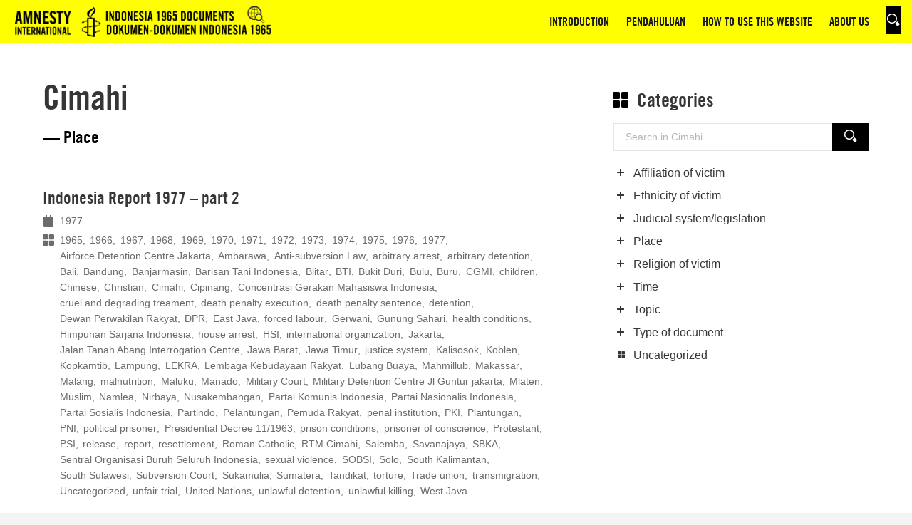

--- FILE ---
content_type: text/html; charset=UTF-8
request_url: https://www.indonesia1965.org/category/place/cimahi/
body_size: 14298
content:
<!DOCTYPE html>
<html class="no-js" lang="en-US">
<head>
    <title>Category: Cimahi &#x2d; Amnesty Indonesia 1965</title>

    <meta http-equiv="X-UA-Compatible" content="IE=edge">
    <meta http-equiv="Content-Type" content="text/html; charset=UTF-8">
    <meta name="viewport" content="width=device-width,initial-scale=1">

    <link rel="apple-touch-icon" sizes="180x180" href="https://www.indonesia1965.org/content/themes/amnesty-indonesia1965/assets/favicons/apple-touch-icon.png?x82988">
<link rel="icon" type="image/png" sizes="32x32" href="https://www.indonesia1965.org/content/themes/amnesty-indonesia1965/assets/favicons/favicon-32x32.png?x82988">
<link rel="icon" type="image/png" sizes="16x16" href="https://www.indonesia1965.org/content/themes/amnesty-indonesia1965/assets/favicons/favicon-16x16.png?x82988">
<link rel="manifest" href="https://www.indonesia1965.org/content/themes/amnesty-indonesia1965/assets/favicons/site.webmanifest">
<link rel="mask-icon" href="https://www.indonesia1965.org/content/themes/amnesty-indonesia1965/assets/favicons/safari-pinned-tab.svg.gzip?x82988" color="#ffbc00">
<meta name="msapplication-TileColor" content="#ffbc00">
<meta name="theme-color" content="#ffbc00">

    
    <script type="application/ld+json">
        {
            "@context": "https://schema.org",
            "@type": "Organization",
            "name": "Amnesty Indonesia 1965",
            "url": "https://www.indonesia1965.org",
            "logo": "https://www.indonesia1965.org/content/themes/amnesty-indonesia1965/assets/img/default-image.png?x82988",
        }
    </script>
    
    
   <script>
        (function(i,s,o,g,r,a,m){i['GoogleAnalyticsObject']=r;i[r]=i[r]||function(){
        (i[r].q=i[r].q||[]).push(arguments)},i[r].l=1*new Date();a=s.createElement(o),
        m=s.getElementsByTagName(o)[0];a.async=1;a.src=g;m.parentNode.insertBefore(a,m)
        })(window,document,'script','//www.google-analytics.com/analytics.js','ga');
        
        ga('create', 'G-1DGW2HJE1Z', 'auto');
        ga('send', 'pageview');
    </script>

    
    <script>
        window.appConfig = { siteUrl: 'https://www.indonesia1965.org', themeUrl: 'https://www.indonesia1965.org/content/themes/amnesty-indonesia1965' };
        document.documentElement.classList.remove('no-js');
        document.documentElement.classList.add('js');
                if (/*@cc_on!@*/false && document.documentMode === 10) {
            document.documentElement.classList.add('is-legacy');
        }
        document.documentElement.classList.remove("no-js"),document.documentElement.classList.add("js");    </script>

    
<!-- The SEO Framework by Sybre Waaijer -->
<meta name="robots" content="max-snippet:-1,max-image-preview:large,max-video-preview:-1" />
<link rel="canonical" href="https://www.indonesia1965.org/category/place/cimahi/" />
<meta property="og:type" content="website" />
<meta property="og:locale" content="en_US" />
<meta property="og:site_name" content="Amnesty Indonesia 1965" />
<meta property="og:title" content="Category: Cimahi" />
<meta property="og:url" content="https://www.indonesia1965.org/category/place/cimahi/" />
<meta property="og:image" content="https://www.indonesia1965.org/content/themes/amnesty-indonesia1965/assets/img/social.jpg?x82988" />
<meta property="og:image:width" content="1200" />
<meta property="og:image:height" content="1200" />
<meta name="twitter:card" content="summary_large_image" />
<meta name="twitter:title" content="Category: Cimahi" />
<meta name="twitter:image" content="https://www.indonesia1965.org/content/themes/amnesty-indonesia1965/assets/img/social.jpg?x82988" />
<script type="application/ld+json">{"@context":"https://schema.org","@graph":[{"@type":"WebSite","@id":"https://www.indonesia1965.org/#/schema/WebSite","url":"https://www.indonesia1965.org/","name":"Amnesty Indonesia 1965","inLanguage":"en-US","potentialAction":{"@type":"SearchAction","target":{"@type":"EntryPoint","urlTemplate":"https://www.indonesia1965.org/search/{search_term_string}/"},"query-input":"required name=search_term_string"},"publisher":{"@type":"Organization","@id":"https://www.indonesia1965.org/#/schema/Organization","name":"Amnesty Indonesia 1965","url":"https://www.indonesia1965.org/","logo":{"@type":"ImageObject","url":"https://www.indonesia1965.org/content/themes/amnesty-indonesia1965/assets/img/social.jpg?x82988","contentUrl":"https://www.indonesia1965.org/content/themes/amnesty-indonesia1965/assets/img/social.jpg?x82988","width":1200,"height":1200}}},{"@type":"CollectionPage","@id":"https://www.indonesia1965.org/category/place/cimahi/","url":"https://www.indonesia1965.org/category/place/cimahi/","name":"Category: Cimahi &#x2d; Amnesty Indonesia 1965","inLanguage":"en-US","isPartOf":{"@id":"https://www.indonesia1965.org/#/schema/WebSite"},"breadcrumb":{"@type":"BreadcrumbList","@id":"https://www.indonesia1965.org/#/schema/BreadcrumbList","itemListElement":[{"@type":"ListItem","position":1,"item":"https://www.indonesia1965.org/","name":"Amnesty Indonesia 1965"},{"@type":"ListItem","position":2,"item":"https://www.indonesia1965.org/category/place/","name":"Category: Place"},{"@type":"ListItem","position":3,"name":"Category: Cimahi"}]}}]}</script>
<!-- / The SEO Framework by Sybre Waaijer | 4.30ms meta | 0.32ms boot -->

<link rel='dns-prefetch' href='//ajax.googleapis.com' />
<link rel='dns-prefetch' href='//fonts.googleapis.com' />
<style id='classic-theme-styles-inline-css' type='text/css'>
/*! This file is auto-generated */
.wp-block-button__link{color:#fff;background-color:#32373c;border-radius:9999px;box-shadow:none;text-decoration:none;padding:calc(.667em + 2px) calc(1.333em + 2px);font-size:1.125em}.wp-block-file__button{background:#32373c;color:#fff;text-decoration:none}
</style>
<style id='pdfemb-pdf-embedder-viewer-style-inline-css' type='text/css'>
.wp-block-pdfemb-pdf-embedder-viewer{max-width:none}

</style>
<style id='global-styles-inline-css' type='text/css'>
:root{--wp--preset--aspect-ratio--square: 1;--wp--preset--aspect-ratio--4-3: 4/3;--wp--preset--aspect-ratio--3-4: 3/4;--wp--preset--aspect-ratio--3-2: 3/2;--wp--preset--aspect-ratio--2-3: 2/3;--wp--preset--aspect-ratio--16-9: 16/9;--wp--preset--aspect-ratio--9-16: 9/16;--wp--preset--color--black: #000000;--wp--preset--color--cyan-bluish-gray: #abb8c3;--wp--preset--color--white: #ffffff;--wp--preset--color--pale-pink: #f78da7;--wp--preset--color--vivid-red: #cf2e2e;--wp--preset--color--luminous-vivid-orange: #ff6900;--wp--preset--color--luminous-vivid-amber: #fcb900;--wp--preset--color--light-green-cyan: #7bdcb5;--wp--preset--color--vivid-green-cyan: #00d084;--wp--preset--color--pale-cyan-blue: #8ed1fc;--wp--preset--color--vivid-cyan-blue: #0693e3;--wp--preset--color--vivid-purple: #9b51e0;--wp--preset--gradient--vivid-cyan-blue-to-vivid-purple: linear-gradient(135deg,rgba(6,147,227,1) 0%,rgb(155,81,224) 100%);--wp--preset--gradient--light-green-cyan-to-vivid-green-cyan: linear-gradient(135deg,rgb(122,220,180) 0%,rgb(0,208,130) 100%);--wp--preset--gradient--luminous-vivid-amber-to-luminous-vivid-orange: linear-gradient(135deg,rgba(252,185,0,1) 0%,rgba(255,105,0,1) 100%);--wp--preset--gradient--luminous-vivid-orange-to-vivid-red: linear-gradient(135deg,rgba(255,105,0,1) 0%,rgb(207,46,46) 100%);--wp--preset--gradient--very-light-gray-to-cyan-bluish-gray: linear-gradient(135deg,rgb(238,238,238) 0%,rgb(169,184,195) 100%);--wp--preset--gradient--cool-to-warm-spectrum: linear-gradient(135deg,rgb(74,234,220) 0%,rgb(151,120,209) 20%,rgb(207,42,186) 40%,rgb(238,44,130) 60%,rgb(251,105,98) 80%,rgb(254,248,76) 100%);--wp--preset--gradient--blush-light-purple: linear-gradient(135deg,rgb(255,206,236) 0%,rgb(152,150,240) 100%);--wp--preset--gradient--blush-bordeaux: linear-gradient(135deg,rgb(254,205,165) 0%,rgb(254,45,45) 50%,rgb(107,0,62) 100%);--wp--preset--gradient--luminous-dusk: linear-gradient(135deg,rgb(255,203,112) 0%,rgb(199,81,192) 50%,rgb(65,88,208) 100%);--wp--preset--gradient--pale-ocean: linear-gradient(135deg,rgb(255,245,203) 0%,rgb(182,227,212) 50%,rgb(51,167,181) 100%);--wp--preset--gradient--electric-grass: linear-gradient(135deg,rgb(202,248,128) 0%,rgb(113,206,126) 100%);--wp--preset--gradient--midnight: linear-gradient(135deg,rgb(2,3,129) 0%,rgb(40,116,252) 100%);--wp--preset--font-size--small: 13px;--wp--preset--font-size--medium: 20px;--wp--preset--font-size--large: 36px;--wp--preset--font-size--x-large: 42px;--wp--preset--spacing--20: 0.44rem;--wp--preset--spacing--30: 0.67rem;--wp--preset--spacing--40: 1rem;--wp--preset--spacing--50: 1.5rem;--wp--preset--spacing--60: 2.25rem;--wp--preset--spacing--70: 3.38rem;--wp--preset--spacing--80: 5.06rem;--wp--preset--shadow--natural: 6px 6px 9px rgba(0, 0, 0, 0.2);--wp--preset--shadow--deep: 12px 12px 50px rgba(0, 0, 0, 0.4);--wp--preset--shadow--sharp: 6px 6px 0px rgba(0, 0, 0, 0.2);--wp--preset--shadow--outlined: 6px 6px 0px -3px rgba(255, 255, 255, 1), 6px 6px rgba(0, 0, 0, 1);--wp--preset--shadow--crisp: 6px 6px 0px rgba(0, 0, 0, 1);}:where(.is-layout-flex){gap: 0.5em;}:where(.is-layout-grid){gap: 0.5em;}body .is-layout-flex{display: flex;}.is-layout-flex{flex-wrap: wrap;align-items: center;}.is-layout-flex > :is(*, div){margin: 0;}body .is-layout-grid{display: grid;}.is-layout-grid > :is(*, div){margin: 0;}:where(.wp-block-columns.is-layout-flex){gap: 2em;}:where(.wp-block-columns.is-layout-grid){gap: 2em;}:where(.wp-block-post-template.is-layout-flex){gap: 1.25em;}:where(.wp-block-post-template.is-layout-grid){gap: 1.25em;}.has-black-color{color: var(--wp--preset--color--black) !important;}.has-cyan-bluish-gray-color{color: var(--wp--preset--color--cyan-bluish-gray) !important;}.has-white-color{color: var(--wp--preset--color--white) !important;}.has-pale-pink-color{color: var(--wp--preset--color--pale-pink) !important;}.has-vivid-red-color{color: var(--wp--preset--color--vivid-red) !important;}.has-luminous-vivid-orange-color{color: var(--wp--preset--color--luminous-vivid-orange) !important;}.has-luminous-vivid-amber-color{color: var(--wp--preset--color--luminous-vivid-amber) !important;}.has-light-green-cyan-color{color: var(--wp--preset--color--light-green-cyan) !important;}.has-vivid-green-cyan-color{color: var(--wp--preset--color--vivid-green-cyan) !important;}.has-pale-cyan-blue-color{color: var(--wp--preset--color--pale-cyan-blue) !important;}.has-vivid-cyan-blue-color{color: var(--wp--preset--color--vivid-cyan-blue) !important;}.has-vivid-purple-color{color: var(--wp--preset--color--vivid-purple) !important;}.has-black-background-color{background-color: var(--wp--preset--color--black) !important;}.has-cyan-bluish-gray-background-color{background-color: var(--wp--preset--color--cyan-bluish-gray) !important;}.has-white-background-color{background-color: var(--wp--preset--color--white) !important;}.has-pale-pink-background-color{background-color: var(--wp--preset--color--pale-pink) !important;}.has-vivid-red-background-color{background-color: var(--wp--preset--color--vivid-red) !important;}.has-luminous-vivid-orange-background-color{background-color: var(--wp--preset--color--luminous-vivid-orange) !important;}.has-luminous-vivid-amber-background-color{background-color: var(--wp--preset--color--luminous-vivid-amber) !important;}.has-light-green-cyan-background-color{background-color: var(--wp--preset--color--light-green-cyan) !important;}.has-vivid-green-cyan-background-color{background-color: var(--wp--preset--color--vivid-green-cyan) !important;}.has-pale-cyan-blue-background-color{background-color: var(--wp--preset--color--pale-cyan-blue) !important;}.has-vivid-cyan-blue-background-color{background-color: var(--wp--preset--color--vivid-cyan-blue) !important;}.has-vivid-purple-background-color{background-color: var(--wp--preset--color--vivid-purple) !important;}.has-black-border-color{border-color: var(--wp--preset--color--black) !important;}.has-cyan-bluish-gray-border-color{border-color: var(--wp--preset--color--cyan-bluish-gray) !important;}.has-white-border-color{border-color: var(--wp--preset--color--white) !important;}.has-pale-pink-border-color{border-color: var(--wp--preset--color--pale-pink) !important;}.has-vivid-red-border-color{border-color: var(--wp--preset--color--vivid-red) !important;}.has-luminous-vivid-orange-border-color{border-color: var(--wp--preset--color--luminous-vivid-orange) !important;}.has-luminous-vivid-amber-border-color{border-color: var(--wp--preset--color--luminous-vivid-amber) !important;}.has-light-green-cyan-border-color{border-color: var(--wp--preset--color--light-green-cyan) !important;}.has-vivid-green-cyan-border-color{border-color: var(--wp--preset--color--vivid-green-cyan) !important;}.has-pale-cyan-blue-border-color{border-color: var(--wp--preset--color--pale-cyan-blue) !important;}.has-vivid-cyan-blue-border-color{border-color: var(--wp--preset--color--vivid-cyan-blue) !important;}.has-vivid-purple-border-color{border-color: var(--wp--preset--color--vivid-purple) !important;}.has-vivid-cyan-blue-to-vivid-purple-gradient-background{background: var(--wp--preset--gradient--vivid-cyan-blue-to-vivid-purple) !important;}.has-light-green-cyan-to-vivid-green-cyan-gradient-background{background: var(--wp--preset--gradient--light-green-cyan-to-vivid-green-cyan) !important;}.has-luminous-vivid-amber-to-luminous-vivid-orange-gradient-background{background: var(--wp--preset--gradient--luminous-vivid-amber-to-luminous-vivid-orange) !important;}.has-luminous-vivid-orange-to-vivid-red-gradient-background{background: var(--wp--preset--gradient--luminous-vivid-orange-to-vivid-red) !important;}.has-very-light-gray-to-cyan-bluish-gray-gradient-background{background: var(--wp--preset--gradient--very-light-gray-to-cyan-bluish-gray) !important;}.has-cool-to-warm-spectrum-gradient-background{background: var(--wp--preset--gradient--cool-to-warm-spectrum) !important;}.has-blush-light-purple-gradient-background{background: var(--wp--preset--gradient--blush-light-purple) !important;}.has-blush-bordeaux-gradient-background{background: var(--wp--preset--gradient--blush-bordeaux) !important;}.has-luminous-dusk-gradient-background{background: var(--wp--preset--gradient--luminous-dusk) !important;}.has-pale-ocean-gradient-background{background: var(--wp--preset--gradient--pale-ocean) !important;}.has-electric-grass-gradient-background{background: var(--wp--preset--gradient--electric-grass) !important;}.has-midnight-gradient-background{background: var(--wp--preset--gradient--midnight) !important;}.has-small-font-size{font-size: var(--wp--preset--font-size--small) !important;}.has-medium-font-size{font-size: var(--wp--preset--font-size--medium) !important;}.has-large-font-size{font-size: var(--wp--preset--font-size--large) !important;}.has-x-large-font-size{font-size: var(--wp--preset--font-size--x-large) !important;}
:where(.wp-block-post-template.is-layout-flex){gap: 1.25em;}:where(.wp-block-post-template.is-layout-grid){gap: 1.25em;}
:where(.wp-block-columns.is-layout-flex){gap: 2em;}:where(.wp-block-columns.is-layout-grid){gap: 2em;}
:root :where(.wp-block-pullquote){font-size: 1.5em;line-height: 1.6;}
</style>
<link rel='stylesheet' id='da-frontend-css' href='https://www.indonesia1965.org/content/plugins/download-attachments/css/frontend.css.gzip?x82988' type='text/css' media='all' />
<link rel='stylesheet' id='theme-fonts-css' href='//fonts.googleapis.com/css?family=Roboto:400,700' type='text/css' media='all' />
<link rel='stylesheet' id='theme-style-css' href='https://www.indonesia1965.org/content/themes/amnesty-indonesia1965/assets/css/layout.css.gzip?x82988' type='text/css' media='all' />
<link rel="https://api.w.org/" href="https://www.indonesia1965.org/wp-json/" />
</head>
<body class="site" itemscope itemtype="https://schema.org/WebPage">
    

    <div class="site">
        <header class="site__header">
            
<div class="header">
    <div class="header__container">
        <a class="header__logo" href="/">
            <span>Logo</span>
            <img class="header__logo-img" src="https://www.indonesia1965.org/content/themes/amnesty-indonesia1965/assets/img/logo.png?x82988" alt="Logo Amnesty Indonesia 1965">
        </a>

        <button class="header__toggle" data-drawer-toggle="menu">
            <span class="header__toggle-bar"></span>
            <span class="header__toggle-bar"></span>
            <span class="header__toggle-bar"></span>
            <span>menu</span>
        </button>

        <nav class="header__nav">
            
<div class="nav">
    <ul class="nav__list">
                                <li class="nav__item">
                                    <a class="nav__link" href="https://www.indonesia1965.org/">
                        <span>INTRODUCTION</span>
                    </a>
                            </li>
                                <li class="nav__item">
                                    <a class="nav__link" href="https://www.indonesia1965.org/introduction-bahasa/">
                        <span>PENDAHULUAN</span>
                    </a>
                            </li>
                                <li class="nav__item">
                                    <a class="nav__link" href="https://www.indonesia1965.org/categories/">
                        <span>HOW TO USE THIS WEBSITE</span>
                    </a>
                            </li>
                                <li class="nav__item">
                                    <a class="nav__link" href="https://www.indonesia1965.org/about-us/">
                        <span>ABOUT US</span>
                    </a>
                            </li>
                <li class="nav__item"> 
            <a href="/?s=" class="button button--black button--square button--small button--icon nav__button">
                <span>Search</span>
                                    <svg class="icon button__icon nav__button-icon">
            <use xmlns:xlink="http://www.w3.org/1999/xlink"
                 xlink:href="https://www.indonesia1965.org/content/themes/amnesty-indonesia1965/assets/img/ui.svg?x82988#icon--search"></use>
        </svg>
    
            </a>
        </li>
    </ul>
</div>
        </nav>
    </div>
</div>
        </header>

        <main class="site__main">
                <div class="columns columns--archive">
        <div class="columns__main">
            <section class="section theme--white">
                <header class="section__header">
                                            <h2 class="section__title">Cimahi</h2>
                                                    <p class="section__intro">&mdash; Place</p>
                                                            </header>
                <div class="section__content">
                    <ul class="list list--archive">
                                                    <li class="list__item">
                                
<div class="teaser" itemscope itemtype="http://schema.org/Article">
    <div class="teaser__content">
        <h3 class="teaser__title" itemprop="name">Indonesia Report 1977 &#8211; part 2</h3>

        
    <div class="teaser__meta meta">
                    <div class="meta__section meta__section--date">
                                    <svg class="icon meta__icon">
            <use xmlns:xlink="http://www.w3.org/1999/xlink"
                 xlink:href="https://www.indonesia1965.org/content/themes/amnesty-indonesia1965/assets/img/ui.svg?x82988#icon--calendar"></use>
        </svg>
    
                <ul class="meta__list">
                    <li class="meta__item">
                        <p class="meta__date" itemprop="datePublished">1977</p>
                    </li>
                </ul>
            </div>
                                    <div class="meta__section">
                                    <svg class="icon meta__icon">
            <use xmlns:xlink="http://www.w3.org/1999/xlink"
                 xlink:href="https://www.indonesia1965.org/content/themes/amnesty-indonesia1965/assets/img/ui.svg?x82988#icon--category"></use>
        </svg>
    
                <ul class="meta__list"><li class="meta__item"><a class="meta__link" href="https://www.indonesia1965.org/category/time/1965/"><span itemprop="keywords">1965</span></a></li><li class="meta__item"><a class="meta__link" href="https://www.indonesia1965.org/category/time/1966/"><span itemprop="keywords">1966</span></a></li><li class="meta__item"><a class="meta__link" href="https://www.indonesia1965.org/category/time/1967/"><span itemprop="keywords">1967</span></a></li><li class="meta__item"><a class="meta__link" href="https://www.indonesia1965.org/category/time/1968/"><span itemprop="keywords">1968</span></a></li><li class="meta__item"><a class="meta__link" href="https://www.indonesia1965.org/category/time/1969/"><span itemprop="keywords">1969</span></a></li><li class="meta__item"><a class="meta__link" href="https://www.indonesia1965.org/category/time/1970/"><span itemprop="keywords">1970</span></a></li><li class="meta__item"><a class="meta__link" href="https://www.indonesia1965.org/category/time/1971/"><span itemprop="keywords">1971</span></a></li><li class="meta__item"><a class="meta__link" href="https://www.indonesia1965.org/category/time/1972/"><span itemprop="keywords">1972</span></a></li><li class="meta__item"><a class="meta__link" href="https://www.indonesia1965.org/category/time/1973/"><span itemprop="keywords">1973</span></a></li><li class="meta__item"><a class="meta__link" href="https://www.indonesia1965.org/category/time/1974/"><span itemprop="keywords">1974</span></a></li><li class="meta__item"><a class="meta__link" href="https://www.indonesia1965.org/category/time/1975/"><span itemprop="keywords">1975</span></a></li><li class="meta__item"><a class="meta__link" href="https://www.indonesia1965.org/category/time/1976/"><span itemprop="keywords">1976</span></a></li><li class="meta__item"><a class="meta__link" href="https://www.indonesia1965.org/category/time/1977/"><span itemprop="keywords">1977</span></a></li><li class="meta__item"><a class="meta__link" href="https://www.indonesia1965.org/category/place/airforce-detention-centre-jakarta/"><span itemprop="keywords">Airforce Detention Centre Jakarta</span></a></li><li class="meta__item"><a class="meta__link" href="https://www.indonesia1965.org/category/place/ambarawa/"><span itemprop="keywords">Ambarawa</span></a></li><li class="meta__item"><a class="meta__link" href="https://www.indonesia1965.org/category/judicial-systemlegislation/anti-subversion-law/"><span itemprop="keywords">Anti-subversion Law</span></a></li><li class="meta__item"><a class="meta__link" href="https://www.indonesia1965.org/category/topic/arbitrary-arrest/"><span itemprop="keywords">arbitrary arrest</span></a></li><li class="meta__item"><a class="meta__link" href="https://www.indonesia1965.org/category/topic/arbitrary-detention/"><span itemprop="keywords">arbitrary detention</span></a></li><li class="meta__item"><a class="meta__link" href="https://www.indonesia1965.org/category/place/bali/"><span itemprop="keywords">Bali</span></a></li><li class="meta__item"><a class="meta__link" href="https://www.indonesia1965.org/category/place/bandung/"><span itemprop="keywords">Bandung</span></a></li><li class="meta__item"><a class="meta__link" href="https://www.indonesia1965.org/category/place/banjarmasin/"><span itemprop="keywords">Banjarmasin</span></a></li><li class="meta__item"><a class="meta__link" href="https://www.indonesia1965.org/category/affiliation-of-victim/barisan-tani-indonesia/"><span itemprop="keywords">Barisan Tani Indonesia</span></a></li><li class="meta__item"><a class="meta__link" href="https://www.indonesia1965.org/category/place/blitar/"><span itemprop="keywords">Blitar</span></a></li><li class="meta__item"><a class="meta__link" href="https://www.indonesia1965.org/category/affiliation-of-victim/bti/"><span itemprop="keywords">BTI</span></a></li><li class="meta__item"><a class="meta__link" href="https://www.indonesia1965.org/category/place/bukit-duri-jakarta/"><span itemprop="keywords">Bukit Duri</span></a></li><li class="meta__item"><a class="meta__link" href="https://www.indonesia1965.org/category/place/bulu-semarang/"><span itemprop="keywords">Bulu</span></a></li><li class="meta__item"><a class="meta__link" href="https://www.indonesia1965.org/category/place/buru/"><span itemprop="keywords">Buru</span></a></li><li class="meta__item"><a class="meta__link" href="https://www.indonesia1965.org/category/affiliation-of-victim/cgmi/"><span itemprop="keywords">CGMI</span></a></li><li class="meta__item"><a class="meta__link" href="https://www.indonesia1965.org/category/topic/children/"><span itemprop="keywords">children</span></a></li><li class="meta__item"><a class="meta__link" href="https://www.indonesia1965.org/category/ethnicity-of-victim/chinese/"><span itemprop="keywords">Chinese</span></a></li><li class="meta__item"><a class="meta__link" href="https://www.indonesia1965.org/category/religion-of-victim/christian/"><span itemprop="keywords">Christian</span></a></li><li class="meta__item"><a class="meta__link" href="https://www.indonesia1965.org/category/place/cimahi/"><span itemprop="keywords">Cimahi</span></a></li><li class="meta__item"><a class="meta__link" href="https://www.indonesia1965.org/category/place/cipinang-jakarta/"><span itemprop="keywords">Cipinang</span></a></li><li class="meta__item"><a class="meta__link" href="https://www.indonesia1965.org/category/affiliation-of-victim/concentrasi-gerakan-mahasiswa-indonesia/"><span itemprop="keywords">Concentrasi Gerakan Mahasiswa Indonesia</span></a></li><li class="meta__item"><a class="meta__link" href="https://www.indonesia1965.org/category/topic/cruel-and-degrading-treament/"><span itemprop="keywords">cruel and degrading treament</span></a></li><li class="meta__item"><a class="meta__link" href="https://www.indonesia1965.org/category/topic/death-penalty-execution/"><span itemprop="keywords">death penalty execution</span></a></li><li class="meta__item"><a class="meta__link" href="https://www.indonesia1965.org/category/topic/death-penalty-sentence/"><span itemprop="keywords">death penalty sentence</span></a></li><li class="meta__item"><a class="meta__link" href="https://www.indonesia1965.org/category/topic/detention/"><span itemprop="keywords">detention</span></a></li><li class="meta__item"><a class="meta__link" href="https://www.indonesia1965.org/category/affiliation-of-victim/dewan-perwakilan-rakyat/"><span itemprop="keywords">Dewan Perwakilan Rakyat</span></a></li><li class="meta__item"><a class="meta__link" href="https://www.indonesia1965.org/category/affiliation-of-victim/dpr/"><span itemprop="keywords">DPR</span></a></li><li class="meta__item"><a class="meta__link" href="https://www.indonesia1965.org/category/place/east-java/"><span itemprop="keywords">East Java</span></a></li><li class="meta__item"><a class="meta__link" href="https://www.indonesia1965.org/category/topic/forced-labour/"><span itemprop="keywords">forced labour</span></a></li><li class="meta__item"><a class="meta__link" href="https://www.indonesia1965.org/category/affiliation-of-victim/gerwani/"><span itemprop="keywords">Gerwani</span></a></li><li class="meta__item"><a class="meta__link" href="https://www.indonesia1965.org/category/place/gunung-sahari-ujung-pandang/"><span itemprop="keywords">Gunung Sahari</span></a></li><li class="meta__item"><a class="meta__link" href="https://www.indonesia1965.org/category/topic/health-conditions/"><span itemprop="keywords">health conditions</span></a></li><li class="meta__item"><a class="meta__link" href="https://www.indonesia1965.org/category/affiliation-of-victim/himpunan-sarjana-indonesia/"><span itemprop="keywords">Himpunan Sarjana Indonesia</span></a></li><li class="meta__item"><a class="meta__link" href="https://www.indonesia1965.org/category/topic/house-arrest/"><span itemprop="keywords">house arrest</span></a></li><li class="meta__item"><a class="meta__link" href="https://www.indonesia1965.org/category/affiliation-of-victim/hsi/"><span itemprop="keywords">HSI</span></a></li><li class="meta__item"><a class="meta__link" href="https://www.indonesia1965.org/category/topic/international-organization/"><span itemprop="keywords">international organization</span></a></li><li class="meta__item"><a class="meta__link" href="https://www.indonesia1965.org/category/place/jakarta/"><span itemprop="keywords">Jakarta</span></a></li><li class="meta__item"><a class="meta__link" href="https://www.indonesia1965.org/category/place/jalan-tanah-abang-interrogation-centre/"><span itemprop="keywords">Jalan Tanah Abang Interrogation Centre</span></a></li><li class="meta__item"><a class="meta__link" href="https://www.indonesia1965.org/category/place/jawa-barat/"><span itemprop="keywords">Jawa Barat</span></a></li><li class="meta__item"><a class="meta__link" href="https://www.indonesia1965.org/category/place/jawa-timur/"><span itemprop="keywords">Jawa Timur</span></a></li><li class="meta__item"><a class="meta__link" href="https://www.indonesia1965.org/category/topic/justice-system/"><span itemprop="keywords">justice system</span></a></li><li class="meta__item"><a class="meta__link" href="https://www.indonesia1965.org/category/place/kalisosok-surabaya/"><span itemprop="keywords">Kalisosok</span></a></li><li class="meta__item"><a class="meta__link" href="https://www.indonesia1965.org/category/place/koblen/"><span itemprop="keywords">Koblen</span></a></li><li class="meta__item"><a class="meta__link" href="https://www.indonesia1965.org/category/judicial-systemlegislation/kopkamtib/"><span itemprop="keywords">Kopkamtib</span></a></li><li class="meta__item"><a class="meta__link" href="https://www.indonesia1965.org/category/place/lampung/"><span itemprop="keywords">Lampung</span></a></li><li class="meta__item"><a class="meta__link" href="https://www.indonesia1965.org/category/affiliation-of-victim/lekra/"><span itemprop="keywords">LEKRA</span></a></li><li class="meta__item"><a class="meta__link" href="https://www.indonesia1965.org/category/affiliation-of-victim/lembaga-kebudayaan-rakyat/"><span itemprop="keywords">Lembaga Kebudayaan Rakyat</span></a></li><li class="meta__item"><a class="meta__link" href="https://www.indonesia1965.org/category/place/lubang-buaya/"><span itemprop="keywords">Lubang Buaya</span></a></li><li class="meta__item"><a class="meta__link" href="https://www.indonesia1965.org/category/judicial-systemlegislation/mahmillub/"><span itemprop="keywords">Mahmillub</span></a></li><li class="meta__item"><a class="meta__link" href="https://www.indonesia1965.org/category/place/makassar/"><span itemprop="keywords">Makassar</span></a></li><li class="meta__item"><a class="meta__link" href="https://www.indonesia1965.org/category/place/malang/"><span itemprop="keywords">Malang</span></a></li><li class="meta__item"><a class="meta__link" href="https://www.indonesia1965.org/category/topic/malnutrition/"><span itemprop="keywords">malnutrition</span></a></li><li class="meta__item"><a class="meta__link" href="https://www.indonesia1965.org/category/place/maluku/"><span itemprop="keywords">Maluku</span></a></li><li class="meta__item"><a class="meta__link" href="https://www.indonesia1965.org/category/place/manado/"><span itemprop="keywords">Manado</span></a></li><li class="meta__item"><a class="meta__link" href="https://www.indonesia1965.org/category/judicial-systemlegislation/military-court/"><span itemprop="keywords">Military Court</span></a></li><li class="meta__item"><a class="meta__link" href="https://www.indonesia1965.org/category/place/military-detention-centre-jl-guntur-jakarta/"><span itemprop="keywords">Military Detention Centre Jl Guntur jakarta</span></a></li><li class="meta__item"><a class="meta__link" href="https://www.indonesia1965.org/category/place/mlaten/"><span itemprop="keywords">Mlaten</span></a></li><li class="meta__item"><a class="meta__link" href="https://www.indonesia1965.org/category/religion-of-victim/muslim/"><span itemprop="keywords">Muslim</span></a></li><li class="meta__item"><a class="meta__link" href="https://www.indonesia1965.org/category/place/namlea/"><span itemprop="keywords">Namlea</span></a></li><li class="meta__item"><a class="meta__link" href="https://www.indonesia1965.org/category/place/nirbaya-jakarta/"><span itemprop="keywords">Nirbaya</span></a></li><li class="meta__item"><a class="meta__link" href="https://www.indonesia1965.org/category/place/nusakembangan/"><span itemprop="keywords">Nusakembangan</span></a></li><li class="meta__item"><a class="meta__link" href="https://www.indonesia1965.org/category/affiliation-of-victim/partai-komunis-indonesia/"><span itemprop="keywords">Partai Komunis Indonesia</span></a></li><li class="meta__item"><a class="meta__link" href="https://www.indonesia1965.org/category/affiliation-of-victim/partai-nasionalis-indonesia/"><span itemprop="keywords">Partai Nasionalis Indonesia</span></a></li><li class="meta__item"><a class="meta__link" href="https://www.indonesia1965.org/category/affiliation-of-victim/partai-sosialis-indonesia/"><span itemprop="keywords">Partai Sosialis Indonesia</span></a></li><li class="meta__item"><a class="meta__link" href="https://www.indonesia1965.org/category/affiliation-of-victim/partindo/"><span itemprop="keywords">Partindo</span></a></li><li class="meta__item"><a class="meta__link" href="https://www.indonesia1965.org/category/place/pelantungan/"><span itemprop="keywords">Pelantungan</span></a></li><li class="meta__item"><a class="meta__link" href="https://www.indonesia1965.org/category/affiliation-of-victim/pemuda-rakyat/"><span itemprop="keywords">Pemuda Rakyat</span></a></li><li class="meta__item"><a class="meta__link" href="https://www.indonesia1965.org/category/topic/penal-institution/"><span itemprop="keywords">penal institution</span></a></li><li class="meta__item"><a class="meta__link" href="https://www.indonesia1965.org/category/affiliation-of-victim/pki/"><span itemprop="keywords">PKI</span></a></li><li class="meta__item"><a class="meta__link" href="https://www.indonesia1965.org/category/place/plantungan/"><span itemprop="keywords">Plantungan</span></a></li><li class="meta__item"><a class="meta__link" href="https://www.indonesia1965.org/category/affiliation-of-victim/pni/"><span itemprop="keywords">PNI</span></a></li><li class="meta__item"><a class="meta__link" href="https://www.indonesia1965.org/category/topic/political-prisoner/"><span itemprop="keywords">political prisoner</span></a></li><li class="meta__item"><a class="meta__link" href="https://www.indonesia1965.org/category/judicial-systemlegislation/presidential-decree-111963/"><span itemprop="keywords">Presidential Decree 11/1963</span></a></li><li class="meta__item"><a class="meta__link" href="https://www.indonesia1965.org/category/topic/prison-conditions/"><span itemprop="keywords">prison conditions</span></a></li><li class="meta__item"><a class="meta__link" href="https://www.indonesia1965.org/category/topic/prisoner-of-conscience/"><span itemprop="keywords">prisoner of conscience</span></a></li><li class="meta__item"><a class="meta__link" href="https://www.indonesia1965.org/category/religion-of-victim/protestant/"><span itemprop="keywords">Protestant</span></a></li><li class="meta__item"><a class="meta__link" href="https://www.indonesia1965.org/category/affiliation-of-victim/psi/"><span itemprop="keywords">PSI</span></a></li><li class="meta__item"><a class="meta__link" href="https://www.indonesia1965.org/category/topic/release/"><span itemprop="keywords">release</span></a></li><li class="meta__item"><a class="meta__link" href="https://www.indonesia1965.org/category/type-of-document/report/"><span itemprop="keywords">report</span></a></li><li class="meta__item"><a class="meta__link" href="https://www.indonesia1965.org/category/topic/resettlement/"><span itemprop="keywords">resettlement</span></a></li><li class="meta__item"><a class="meta__link" href="https://www.indonesia1965.org/category/religion-of-victim/roman-catholic/"><span itemprop="keywords">Roman Catholic</span></a></li><li class="meta__item"><a class="meta__link" href="https://www.indonesia1965.org/category/place/rtm-cimahi/"><span itemprop="keywords">RTM Cimahi</span></a></li><li class="meta__item"><a class="meta__link" href="https://www.indonesia1965.org/category/place/salemba-jakarta/"><span itemprop="keywords">Salemba</span></a></li><li class="meta__item"><a class="meta__link" href="https://www.indonesia1965.org/category/place/savanajaya/"><span itemprop="keywords">Savanajaya</span></a></li><li class="meta__item"><a class="meta__link" href="https://www.indonesia1965.org/category/affiliation-of-victim/sbka/"><span itemprop="keywords">SBKA</span></a></li><li class="meta__item"><a class="meta__link" href="https://www.indonesia1965.org/category/affiliation-of-victim/sentral-organisasi-buruh-seluruh-indonesia/"><span itemprop="keywords">Sentral Organisasi Buruh Seluruh Indonesia</span></a></li><li class="meta__item"><a class="meta__link" href="https://www.indonesia1965.org/category/topic/sexual-violence/"><span itemprop="keywords">sexual violence</span></a></li><li class="meta__item"><a class="meta__link" href="https://www.indonesia1965.org/category/affiliation-of-victim/sobsi/"><span itemprop="keywords">SOBSI</span></a></li><li class="meta__item"><a class="meta__link" href="https://www.indonesia1965.org/category/place/solo/"><span itemprop="keywords">Solo</span></a></li><li class="meta__item"><a class="meta__link" href="https://www.indonesia1965.org/category/place/south-kalimantan/"><span itemprop="keywords">South Kalimantan</span></a></li><li class="meta__item"><a class="meta__link" href="https://www.indonesia1965.org/category/place/south-sulawesi/"><span itemprop="keywords">South Sulawesi</span></a></li><li class="meta__item"><a class="meta__link" href="https://www.indonesia1965.org/category/judicial-systemlegislation/subversion-court/"><span itemprop="keywords">Subversion Court</span></a></li><li class="meta__item"><a class="meta__link" href="https://www.indonesia1965.org/category/place/sukamulia/"><span itemprop="keywords">Sukamulia</span></a></li><li class="meta__item"><a class="meta__link" href="https://www.indonesia1965.org/category/place/sumatera/"><span itemprop="keywords">Sumatera</span></a></li><li class="meta__item"><a class="meta__link" href="https://www.indonesia1965.org/category/place/tandikat/"><span itemprop="keywords">Tandikat</span></a></li><li class="meta__item"><a class="meta__link" href="https://www.indonesia1965.org/category/topic/torture/"><span itemprop="keywords">torture</span></a></li><li class="meta__item"><a class="meta__link" href="https://www.indonesia1965.org/category/affiliation-of-victim/trade-union/"><span itemprop="keywords">Trade union</span></a></li><li class="meta__item"><a class="meta__link" href="https://www.indonesia1965.org/category/topic/transmigration/"><span itemprop="keywords">transmigration</span></a></li><li class="meta__item"><a class="meta__link" href="https://www.indonesia1965.org/category/uncategorized/"><span itemprop="keywords">Uncategorized</span></a></li><li class="meta__item"><a class="meta__link" href="https://www.indonesia1965.org/category/topic/unfair-trial/"><span itemprop="keywords">unfair trial</span></a></li><li class="meta__item"><a class="meta__link" href="https://www.indonesia1965.org/category/topic/united-nations/"><span itemprop="keywords">United Nations</span></a></li><li class="meta__item"><a class="meta__link" href="https://www.indonesia1965.org/category/topic/unlawful-detention/"><span itemprop="keywords">unlawful detention</span></a></li><li class="meta__item"><a class="meta__link" href="https://www.indonesia1965.org/category/topic/unlawful-killing/"><span itemprop="keywords">unlawful killing</span></a></li><li class="meta__item"><a class="meta__link" href="https://www.indonesia1965.org/category/place/west-java/"><span itemprop="keywords">West Java</span></a></li></ul>
            </div>
            </div>

        
                    <a href="https://www.indonesia1965.org/indonesia-report-1977-part-2/" class="link">
                            <svg class="icon link__arrow">
            <use xmlns:xlink="http://www.w3.org/1999/xlink"
                 xlink:href="https://www.indonesia1965.org/content/themes/amnesty-indonesia1965/assets/img/ui.svg?x82988#icon--arrow-right"></use>
        </svg>
    
        <span class="link__text">Read more</span>
    </a>

            </div>

            <a class="teaser__link" href="https://www.indonesia1965.org/indonesia-report-1977-part-2/" itemprop="url"><span>Lees meer</span></a>
    </div>
                            </li>
                                                    <li class="list__item">
                                
<div class="teaser" itemscope itemtype="http://schema.org/Article">
    <div class="teaser__content">
        <h3 class="teaser__title" itemprop="name">Greeting Cards for Prisoners &#8211; 1974</h3>

        
    <div class="teaser__meta meta">
                    <div class="meta__section meta__section--date">
                                    <svg class="icon meta__icon">
            <use xmlns:xlink="http://www.w3.org/1999/xlink"
                 xlink:href="https://www.indonesia1965.org/content/themes/amnesty-indonesia1965/assets/img/ui.svg?x82988#icon--calendar"></use>
        </svg>
    
                <ul class="meta__list">
                    <li class="meta__item">
                        <p class="meta__date" itemprop="datePublished">1974</p>
                    </li>
                </ul>
            </div>
                                    <div class="meta__section">
                                    <svg class="icon meta__icon">
            <use xmlns:xlink="http://www.w3.org/1999/xlink"
                 xlink:href="https://www.indonesia1965.org/content/themes/amnesty-indonesia1965/assets/img/ui.svg?x82988#icon--category"></use>
        </svg>
    
                <ul class="meta__list"><li class="meta__item"><a class="meta__link" href="https://www.indonesia1965.org/category/time/1966/"><span itemprop="keywords">1966</span></a></li><li class="meta__item"><a class="meta__link" href="https://www.indonesia1965.org/category/time/1974/"><span itemprop="keywords">1974</span></a></li><li class="meta__item"><a class="meta__link" href="https://www.indonesia1965.org/category/place/bukit-duri-jakarta/"><span itemprop="keywords">Bukit Duri</span></a></li><li class="meta__item"><a class="meta__link" href="https://www.indonesia1965.org/category/religion-of-victim/christian/"><span itemprop="keywords">Christian</span></a></li><li class="meta__item"><a class="meta__link" href="https://www.indonesia1965.org/category/place/cimahi/"><span itemprop="keywords">Cimahi</span></a></li><li class="meta__item"><a class="meta__link" href="https://www.indonesia1965.org/category/topic/death-penalty-sentence/"><span itemprop="keywords">death penalty sentence</span></a></li><li class="meta__item"><a class="meta__link" href="https://www.indonesia1965.org/category/affiliation-of-victim/gerwani/"><span itemprop="keywords">Gerwani</span></a></li><li class="meta__item"><a class="meta__link" href="https://www.indonesia1965.org/category/place/jakarta/"><span itemprop="keywords">Jakarta</span></a></li><li class="meta__item"><a class="meta__link" href="https://www.indonesia1965.org/category/judicial-systemlegislation/presidential-decree-111963/"><span itemprop="keywords">Presidential Decree 11/1963</span></a></li><li class="meta__item"><a class="meta__link" href="https://www.indonesia1965.org/category/place/rtm-cimahi/"><span itemprop="keywords">RTM Cimahi</span></a></li><li class="meta__item"><a class="meta__link" href="https://www.indonesia1965.org/category/topic/unfair-trial/"><span itemprop="keywords">unfair trial</span></a></li></ul>
            </div>
            </div>

        
                    <a href="https://www.indonesia1965.org/greeting-cards-for-prisoners-1974/" class="link">
                            <svg class="icon link__arrow">
            <use xmlns:xlink="http://www.w3.org/1999/xlink"
                 xlink:href="https://www.indonesia1965.org/content/themes/amnesty-indonesia1965/assets/img/ui.svg?x82988#icon--arrow-right"></use>
        </svg>
    
        <span class="link__text">Read more</span>
    </a>

            </div>

            <a class="teaser__link" href="https://www.indonesia1965.org/greeting-cards-for-prisoners-1974/" itemprop="url"><span>Lees meer</span></a>
    </div>
                            </li>
                                            </ul>

                                            
                                    </div>
            </section>
        </div>
        <div class="columns__sidebar">
            <div class="sidebar">
                
<div class="categories">
    <h2 class="categories__title">
                            <svg class="icon categories__icon">
            <use xmlns:xlink="http://www.w3.org/1999/xlink"
                 xlink:href="https://www.indonesia1965.org/content/themes/amnesty-indonesia1965/assets/img/ui.svg?x82988#icon--category"></use>
        </svg>
    
        Categories
    </h2>

    
    
<div class="categories__searchbar searchbar">
    <form class="searchbar__form" role="search" method="get" action="/">
                    <input type="hidden" value="231" id="cat-sidebar-categories" name="cat-sidebar-categories">
        
        <div class="searchbar__container">
            <label class="searchbar__label" for="search">Search for:</label>
            <input class="searchbar__input" type="search" name="s" id="search-sidebar-categories" placeholder="Search in Cimahi">
            <button type="submit" class="button button--black button--small button--icon searchbar__button">
                <span>Search</span>
                                    <svg class="icon button__icon">
            <use xmlns:xlink="http://www.w3.org/1999/xlink"
                 xlink:href="https://www.indonesia1965.org/content/themes/amnesty-indonesia1965/assets/img/ui.svg?x82988#icon--search"></use>
        </svg>
    
            </button>
        </div>
    </form>
</div>

            
    <ul class="list-categories"
            >
                    <li class="list-categories__item">
                                    <button class="list-categories__toggle"
                            data-dropdown="children-affiliation-of-victim">
                        <span>Show child categories</span>
                                            <svg class="icon list-categories__toggle-icon list-categories__toggle-icon--open">
            <use xmlns:xlink="http://www.w3.org/1999/xlink"
                 xlink:href="https://www.indonesia1965.org/content/themes/amnesty-indonesia1965/assets/img/ui.svg?x82988#icon--plus"></use>
        </svg>
    
                                            <svg class="icon list-categories__toggle-icon list-categories__toggle-icon--close">
            <use xmlns:xlink="http://www.w3.org/1999/xlink"
                 xlink:href="https://www.indonesia1965.org/content/themes/amnesty-indonesia1965/assets/img/ui.svg?x82988#icon--minus"></use>
        </svg>
    
                    </button>
                
                <a class="list-categories__link" href="https://www.indonesia1965.org/category/affiliation-of-victim/">
                    <span>Affiliation of victim</span>
                </a>

                                    
    <ul class="list-categories list-categories--collapsible"
             data-dropdown-target="children-affiliation-of-victim">
                    <li class="list-categories__item">
                                                        <svg class="icon list-categories__icon">
            <use xmlns:xlink="http://www.w3.org/1999/xlink"
                 xlink:href="https://www.indonesia1965.org/content/themes/amnesty-indonesia1965/assets/img/ui.svg?x82988#icon--category"></use>
        </svg>
    
                
                <a class="list-categories__link" href="https://www.indonesia1965.org/category/affiliation-of-victim/antara/">
                    <span>Antara</span>
                </a>

                            </li>
                    <li class="list-categories__item">
                                                        <svg class="icon list-categories__icon">
            <use xmlns:xlink="http://www.w3.org/1999/xlink"
                 xlink:href="https://www.indonesia1965.org/content/themes/amnesty-indonesia1965/assets/img/ui.svg?x82988#icon--category"></use>
        </svg>
    
                
                <a class="list-categories__link" href="https://www.indonesia1965.org/category/affiliation-of-victim/baperki/">
                    <span>Baperki</span>
                </a>

                            </li>
                    <li class="list-categories__item">
                                                        <svg class="icon list-categories__icon">
            <use xmlns:xlink="http://www.w3.org/1999/xlink"
                 xlink:href="https://www.indonesia1965.org/content/themes/amnesty-indonesia1965/assets/img/ui.svg?x82988#icon--category"></use>
        </svg>
    
                
                <a class="list-categories__link" href="https://www.indonesia1965.org/category/affiliation-of-victim/barisan-tani-indonesia/">
                    <span>Barisan Tani Indonesia</span>
                </a>

                            </li>
                    <li class="list-categories__item">
                                                        <svg class="icon list-categories__icon">
            <use xmlns:xlink="http://www.w3.org/1999/xlink"
                 xlink:href="https://www.indonesia1965.org/content/themes/amnesty-indonesia1965/assets/img/ui.svg?x82988#icon--category"></use>
        </svg>
    
                
                <a class="list-categories__link" href="https://www.indonesia1965.org/category/affiliation-of-victim/bintang-timur/">
                    <span>Bintang Timur</span>
                </a>

                            </li>
                    <li class="list-categories__item">
                                                        <svg class="icon list-categories__icon">
            <use xmlns:xlink="http://www.w3.org/1999/xlink"
                 xlink:href="https://www.indonesia1965.org/content/themes/amnesty-indonesia1965/assets/img/ui.svg?x82988#icon--category"></use>
        </svg>
    
                
                <a class="list-categories__link" href="https://www.indonesia1965.org/category/affiliation-of-victim/bti/">
                    <span>BTI</span>
                </a>

                            </li>
                    <li class="list-categories__item">
                                                        <svg class="icon list-categories__icon">
            <use xmlns:xlink="http://www.w3.org/1999/xlink"
                 xlink:href="https://www.indonesia1965.org/content/themes/amnesty-indonesia1965/assets/img/ui.svg?x82988#icon--category"></use>
        </svg>
    
                
                <a class="list-categories__link" href="https://www.indonesia1965.org/category/affiliation-of-victim/cakrabirawa/">
                    <span>Cakrabirawa</span>
                </a>

                            </li>
                    <li class="list-categories__item">
                                                        <svg class="icon list-categories__icon">
            <use xmlns:xlink="http://www.w3.org/1999/xlink"
                 xlink:href="https://www.indonesia1965.org/content/themes/amnesty-indonesia1965/assets/img/ui.svg?x82988#icon--category"></use>
        </svg>
    
                
                <a class="list-categories__link" href="https://www.indonesia1965.org/category/affiliation-of-victim/cgmi/">
                    <span>CGMI</span>
                </a>

                            </li>
                    <li class="list-categories__item">
                                                        <svg class="icon list-categories__icon">
            <use xmlns:xlink="http://www.w3.org/1999/xlink"
                 xlink:href="https://www.indonesia1965.org/content/themes/amnesty-indonesia1965/assets/img/ui.svg?x82988#icon--category"></use>
        </svg>
    
                
                <a class="list-categories__link" href="https://www.indonesia1965.org/category/affiliation-of-victim/concentrasi-gerakan-mahasiswa-indonesia/">
                    <span>Concentrasi Gerakan Mahasiswa Indonesia</span>
                </a>

                            </li>
                    <li class="list-categories__item">
                                                        <svg class="icon list-categories__icon">
            <use xmlns:xlink="http://www.w3.org/1999/xlink"
                 xlink:href="https://www.indonesia1965.org/content/themes/amnesty-indonesia1965/assets/img/ui.svg?x82988#icon--category"></use>
        </svg>
    
                
                <a class="list-categories__link" href="https://www.indonesia1965.org/category/affiliation-of-victim/dewan-perwakilan-rakyat/">
                    <span>Dewan Perwakilan Rakyat</span>
                </a>

                            </li>
                    <li class="list-categories__item">
                                                        <svg class="icon list-categories__icon">
            <use xmlns:xlink="http://www.w3.org/1999/xlink"
                 xlink:href="https://www.indonesia1965.org/content/themes/amnesty-indonesia1965/assets/img/ui.svg?x82988#icon--category"></use>
        </svg>
    
                
                <a class="list-categories__link" href="https://www.indonesia1965.org/category/affiliation-of-victim/dpr/">
                    <span>DPR</span>
                </a>

                            </li>
                    <li class="list-categories__item">
                                                        <svg class="icon list-categories__icon">
            <use xmlns:xlink="http://www.w3.org/1999/xlink"
                 xlink:href="https://www.indonesia1965.org/content/themes/amnesty-indonesia1965/assets/img/ui.svg?x82988#icon--category"></use>
        </svg>
    
                
                <a class="list-categories__link" href="https://www.indonesia1965.org/category/affiliation-of-victim/ekonomi-nasional/">
                    <span>Ekonomi Nasional</span>
                </a>

                            </li>
                    <li class="list-categories__item">
                                                        <svg class="icon list-categories__icon">
            <use xmlns:xlink="http://www.w3.org/1999/xlink"
                 xlink:href="https://www.indonesia1965.org/content/themes/amnesty-indonesia1965/assets/img/ui.svg?x82988#icon--category"></use>
        </svg>
    
                
                <a class="list-categories__link" href="https://www.indonesia1965.org/category/affiliation-of-victim/gerwani/">
                    <span>Gerwani</span>
                </a>

                            </li>
                    <li class="list-categories__item">
                                                        <svg class="icon list-categories__icon">
            <use xmlns:xlink="http://www.w3.org/1999/xlink"
                 xlink:href="https://www.indonesia1965.org/content/themes/amnesty-indonesia1965/assets/img/ui.svg?x82988#icon--category"></use>
        </svg>
    
                
                <a class="list-categories__link" href="https://www.indonesia1965.org/category/affiliation-of-victim/gmni/">
                    <span>GMNI</span>
                </a>

                            </li>
                    <li class="list-categories__item">
                                                        <svg class="icon list-categories__icon">
            <use xmlns:xlink="http://www.w3.org/1999/xlink"
                 xlink:href="https://www.indonesia1965.org/content/themes/amnesty-indonesia1965/assets/img/ui.svg?x82988#icon--category"></use>
        </svg>
    
                
                <a class="list-categories__link" href="https://www.indonesia1965.org/category/affiliation-of-victim/harian-kami/">
                    <span>Harian KAmi</span>
                </a>

                            </li>
                    <li class="list-categories__item">
                                                        <svg class="icon list-categories__icon">
            <use xmlns:xlink="http://www.w3.org/1999/xlink"
                 xlink:href="https://www.indonesia1965.org/content/themes/amnesty-indonesia1965/assets/img/ui.svg?x82988#icon--category"></use>
        </svg>
    
                
                <a class="list-categories__link" href="https://www.indonesia1965.org/category/affiliation-of-victim/harian-rakyat/">
                    <span>Harian Rakyat</span>
                </a>

                            </li>
                    <li class="list-categories__item">
                                                        <svg class="icon list-categories__icon">
            <use xmlns:xlink="http://www.w3.org/1999/xlink"
                 xlink:href="https://www.indonesia1965.org/content/themes/amnesty-indonesia1965/assets/img/ui.svg?x82988#icon--category"></use>
        </svg>
    
                
                <a class="list-categories__link" href="https://www.indonesia1965.org/category/affiliation-of-victim/himpunan-sarjana-indonesia/">
                    <span>Himpunan Sarjana Indonesia</span>
                </a>

                            </li>
                    <li class="list-categories__item">
                                                        <svg class="icon list-categories__icon">
            <use xmlns:xlink="http://www.w3.org/1999/xlink"
                 xlink:href="https://www.indonesia1965.org/content/themes/amnesty-indonesia1965/assets/img/ui.svg?x82988#icon--category"></use>
        </svg>
    
                
                <a class="list-categories__link" href="https://www.indonesia1965.org/category/affiliation-of-victim/hsi/">
                    <span>HSI</span>
                </a>

                            </li>
                    <li class="list-categories__item">
                                                        <svg class="icon list-categories__icon">
            <use xmlns:xlink="http://www.w3.org/1999/xlink"
                 xlink:href="https://www.indonesia1965.org/content/themes/amnesty-indonesia1965/assets/img/ui.svg?x82988#icon--category"></use>
        </svg>
    
                
                <a class="list-categories__link" href="https://www.indonesia1965.org/category/affiliation-of-victim/ikatan-pemuda-pelajar-indonesia/">
                    <span>Ikatan Pemuda Pelajar Indonesia</span>
                </a>

                            </li>
                    <li class="list-categories__item">
                                                        <svg class="icon list-categories__icon">
            <use xmlns:xlink="http://www.w3.org/1999/xlink"
                 xlink:href="https://www.indonesia1965.org/content/themes/amnesty-indonesia1965/assets/img/ui.svg?x82988#icon--category"></use>
        </svg>
    
                
                <a class="list-categories__link" href="https://www.indonesia1965.org/category/affiliation-of-victim/indonesian-observer/">
                    <span>Indonesian Observer</span>
                </a>

                            </li>
                    <li class="list-categories__item">
                                                        <svg class="icon list-categories__icon">
            <use xmlns:xlink="http://www.w3.org/1999/xlink"
                 xlink:href="https://www.indonesia1965.org/content/themes/amnesty-indonesia1965/assets/img/ui.svg?x82988#icon--category"></use>
        </svg>
    
                
                <a class="list-categories__link" href="https://www.indonesia1965.org/category/affiliation-of-victim/ippi/">
                    <span>IPPI</span>
                </a>

                            </li>
                    <li class="list-categories__item">
                                                        <svg class="icon list-categories__icon">
            <use xmlns:xlink="http://www.w3.org/1999/xlink"
                 xlink:href="https://www.indonesia1965.org/content/themes/amnesty-indonesia1965/assets/img/ui.svg?x82988#icon--category"></use>
        </svg>
    
                
                <a class="list-categories__link" href="https://www.indonesia1965.org/category/affiliation-of-victim/lekra/">
                    <span>LEKRA</span>
                </a>

                            </li>
                    <li class="list-categories__item">
                                                        <svg class="icon list-categories__icon">
            <use xmlns:xlink="http://www.w3.org/1999/xlink"
                 xlink:href="https://www.indonesia1965.org/content/themes/amnesty-indonesia1965/assets/img/ui.svg?x82988#icon--category"></use>
        </svg>
    
                
                <a class="list-categories__link" href="https://www.indonesia1965.org/category/affiliation-of-victim/lembaga-kebudayaan-rakyat/">
                    <span>Lembaga Kebudayaan Rakyat</span>
                </a>

                            </li>
                    <li class="list-categories__item">
                                                        <svg class="icon list-categories__icon">
            <use xmlns:xlink="http://www.w3.org/1999/xlink"
                 xlink:href="https://www.indonesia1965.org/content/themes/amnesty-indonesia1965/assets/img/ui.svg?x82988#icon--category"></use>
        </svg>
    
                
                <a class="list-categories__link" href="https://www.indonesia1965.org/category/affiliation-of-victim/majelis-permusyawaratan-rakyat-sementara/">
                    <span>Majelis Permusyawaratan Rakyat Sementara</span>
                </a>

                            </li>
                    <li class="list-categories__item">
                                                        <svg class="icon list-categories__icon">
            <use xmlns:xlink="http://www.w3.org/1999/xlink"
                 xlink:href="https://www.indonesia1965.org/content/themes/amnesty-indonesia1965/assets/img/ui.svg?x82988#icon--category"></use>
        </svg>
    
                
                <a class="list-categories__link" href="https://www.indonesia1965.org/category/affiliation-of-victim/masjumi/">
                    <span>Masjumi</span>
                </a>

                            </li>
                    <li class="list-categories__item">
                                                        <svg class="icon list-categories__icon">
            <use xmlns:xlink="http://www.w3.org/1999/xlink"
                 xlink:href="https://www.indonesia1965.org/content/themes/amnesty-indonesia1965/assets/img/ui.svg?x82988#icon--category"></use>
        </svg>
    
                
                <a class="list-categories__link" href="https://www.indonesia1965.org/category/affiliation-of-victim/mimbar-rakyat/">
                    <span>Mimbar Rakyat</span>
                </a>

                            </li>
                    <li class="list-categories__item">
                                                        <svg class="icon list-categories__icon">
            <use xmlns:xlink="http://www.w3.org/1999/xlink"
                 xlink:href="https://www.indonesia1965.org/content/themes/amnesty-indonesia1965/assets/img/ui.svg?x82988#icon--category"></use>
        </svg>
    
                
                <a class="list-categories__link" href="https://www.indonesia1965.org/category/affiliation-of-victim/mprs/">
                    <span>MPRS</span>
                </a>

                            </li>
                    <li class="list-categories__item">
                                                        <svg class="icon list-categories__icon">
            <use xmlns:xlink="http://www.w3.org/1999/xlink"
                 xlink:href="https://www.indonesia1965.org/content/themes/amnesty-indonesia1965/assets/img/ui.svg?x82988#icon--category"></use>
        </svg>
    
                
                <a class="list-categories__link" href="https://www.indonesia1965.org/category/affiliation-of-victim/nahdlatul-ulama/">
                    <span>Nahdlatul Ulama</span>
                </a>

                            </li>
                    <li class="list-categories__item">
                                                        <svg class="icon list-categories__icon">
            <use xmlns:xlink="http://www.w3.org/1999/xlink"
                 xlink:href="https://www.indonesia1965.org/content/themes/amnesty-indonesia1965/assets/img/ui.svg?x82988#icon--category"></use>
        </svg>
    
                
                <a class="list-categories__link" href="https://www.indonesia1965.org/category/affiliation-of-victim/nu/">
                    <span>NU</span>
                </a>

                            </li>
                    <li class="list-categories__item">
                                                        <svg class="icon list-categories__icon">
            <use xmlns:xlink="http://www.w3.org/1999/xlink"
                 xlink:href="https://www.indonesia1965.org/content/themes/amnesty-indonesia1965/assets/img/ui.svg?x82988#icon--category"></use>
        </svg>
    
                
                <a class="list-categories__link" href="https://www.indonesia1965.org/category/affiliation-of-victim/nusantara/">
                    <span>Nusantara</span>
                </a>

                            </li>
                    <li class="list-categories__item">
                                                        <svg class="icon list-categories__icon">
            <use xmlns:xlink="http://www.w3.org/1999/xlink"
                 xlink:href="https://www.indonesia1965.org/content/themes/amnesty-indonesia1965/assets/img/ui.svg?x82988#icon--category"></use>
        </svg>
    
                
                <a class="list-categories__link" href="https://www.indonesia1965.org/category/affiliation-of-victim/pantjawarna/">
                    <span>Pantjawarna</span>
                </a>

                            </li>
                    <li class="list-categories__item">
                                                        <svg class="icon list-categories__icon">
            <use xmlns:xlink="http://www.w3.org/1999/xlink"
                 xlink:href="https://www.indonesia1965.org/content/themes/amnesty-indonesia1965/assets/img/ui.svg?x82988#icon--category"></use>
        </svg>
    
                
                <a class="list-categories__link" href="https://www.indonesia1965.org/category/affiliation-of-victim/parmusi/">
                    <span>Parmusi</span>
                </a>

                            </li>
                    <li class="list-categories__item">
                                                        <svg class="icon list-categories__icon">
            <use xmlns:xlink="http://www.w3.org/1999/xlink"
                 xlink:href="https://www.indonesia1965.org/content/themes/amnesty-indonesia1965/assets/img/ui.svg?x82988#icon--category"></use>
        </svg>
    
                
                <a class="list-categories__link" href="https://www.indonesia1965.org/category/affiliation-of-victim/partai-komunis-indonesia/">
                    <span>Partai Komunis Indonesia</span>
                </a>

                            </li>
                    <li class="list-categories__item">
                                                        <svg class="icon list-categories__icon">
            <use xmlns:xlink="http://www.w3.org/1999/xlink"
                 xlink:href="https://www.indonesia1965.org/content/themes/amnesty-indonesia1965/assets/img/ui.svg?x82988#icon--category"></use>
        </svg>
    
                
                <a class="list-categories__link" href="https://www.indonesia1965.org/category/affiliation-of-victim/partai-nasionalis-indonesia/">
                    <span>Partai Nasionalis Indonesia</span>
                </a>

                            </li>
                    <li class="list-categories__item">
                                                        <svg class="icon list-categories__icon">
            <use xmlns:xlink="http://www.w3.org/1999/xlink"
                 xlink:href="https://www.indonesia1965.org/content/themes/amnesty-indonesia1965/assets/img/ui.svg?x82988#icon--category"></use>
        </svg>
    
                
                <a class="list-categories__link" href="https://www.indonesia1965.org/category/affiliation-of-victim/partai-sosialis-indonesia/">
                    <span>Partai Sosialis Indonesia</span>
                </a>

                            </li>
                    <li class="list-categories__item">
                                                        <svg class="icon list-categories__icon">
            <use xmlns:xlink="http://www.w3.org/1999/xlink"
                 xlink:href="https://www.indonesia1965.org/content/themes/amnesty-indonesia1965/assets/img/ui.svg?x82988#icon--category"></use>
        </svg>
    
                
                <a class="list-categories__link" href="https://www.indonesia1965.org/category/affiliation-of-victim/partindo/">
                    <span>Partindo</span>
                </a>

                            </li>
                    <li class="list-categories__item">
                                                        <svg class="icon list-categories__icon">
            <use xmlns:xlink="http://www.w3.org/1999/xlink"
                 xlink:href="https://www.indonesia1965.org/content/themes/amnesty-indonesia1965/assets/img/ui.svg?x82988#icon--category"></use>
        </svg>
    
                
                <a class="list-categories__link" href="https://www.indonesia1965.org/category/affiliation-of-victim/pemuda-rakyat/">
                    <span>Pemuda Rakyat</span>
                </a>

                            </li>
                    <li class="list-categories__item">
                                                        <svg class="icon list-categories__icon">
            <use xmlns:xlink="http://www.w3.org/1999/xlink"
                 xlink:href="https://www.indonesia1965.org/content/themes/amnesty-indonesia1965/assets/img/ui.svg?x82988#icon--category"></use>
        </svg>
    
                
                <a class="list-categories__link" href="https://www.indonesia1965.org/category/affiliation-of-victim/perbum/">
                    <span>PERBUM</span>
                </a>

                            </li>
                    <li class="list-categories__item">
                                                        <svg class="icon list-categories__icon">
            <use xmlns:xlink="http://www.w3.org/1999/xlink"
                 xlink:href="https://www.indonesia1965.org/content/themes/amnesty-indonesia1965/assets/img/ui.svg?x82988#icon--category"></use>
        </svg>
    
                
                <a class="list-categories__link" href="https://www.indonesia1965.org/category/affiliation-of-victim/perhimi/">
                    <span>PERHIMI</span>
                </a>

                            </li>
                    <li class="list-categories__item">
                                                        <svg class="icon list-categories__icon">
            <use xmlns:xlink="http://www.w3.org/1999/xlink"
                 xlink:href="https://www.indonesia1965.org/content/themes/amnesty-indonesia1965/assets/img/ui.svg?x82988#icon--category"></use>
        </svg>
    
                
                <a class="list-categories__link" href="https://www.indonesia1965.org/category/affiliation-of-victim/persatuan-guru-republik-indonesia/">
                    <span>Persatuan Guru Republik Indonesia</span>
                </a>

                            </li>
                    <li class="list-categories__item">
                                                        <svg class="icon list-categories__icon">
            <use xmlns:xlink="http://www.w3.org/1999/xlink"
                 xlink:href="https://www.indonesia1965.org/content/themes/amnesty-indonesia1965/assets/img/ui.svg?x82988#icon--category"></use>
        </svg>
    
                
                <a class="list-categories__link" href="https://www.indonesia1965.org/category/affiliation-of-victim/persatuan-wartawan-indonesia/">
                    <span>Persatuan Wartawan Indonesia</span>
                </a>

                            </li>
                    <li class="list-categories__item">
                                                        <svg class="icon list-categories__icon">
            <use xmlns:xlink="http://www.w3.org/1999/xlink"
                 xlink:href="https://www.indonesia1965.org/content/themes/amnesty-indonesia1965/assets/img/ui.svg?x82988#icon--category"></use>
        </svg>
    
                
                <a class="list-categories__link" href="https://www.indonesia1965.org/category/affiliation-of-victim/pesindo/">
                    <span>Pesindo</span>
                </a>

                            </li>
                    <li class="list-categories__item">
                                                        <svg class="icon list-categories__icon">
            <use xmlns:xlink="http://www.w3.org/1999/xlink"
                 xlink:href="https://www.indonesia1965.org/content/themes/amnesty-indonesia1965/assets/img/ui.svg?x82988#icon--category"></use>
        </svg>
    
                
                <a class="list-categories__link" href="https://www.indonesia1965.org/category/affiliation-of-victim/pgri-nv/">
                    <span>PGRI-NV</span>
                </a>

                            </li>
                    <li class="list-categories__item">
                                                        <svg class="icon list-categories__icon">
            <use xmlns:xlink="http://www.w3.org/1999/xlink"
                 xlink:href="https://www.indonesia1965.org/content/themes/amnesty-indonesia1965/assets/img/ui.svg?x82988#icon--category"></use>
        </svg>
    
                
                <a class="list-categories__link" href="https://www.indonesia1965.org/category/affiliation-of-victim/pgrs/">
                    <span>PGRS</span>
                </a>

                            </li>
                    <li class="list-categories__item">
                                                        <svg class="icon list-categories__icon">
            <use xmlns:xlink="http://www.w3.org/1999/xlink"
                 xlink:href="https://www.indonesia1965.org/content/themes/amnesty-indonesia1965/assets/img/ui.svg?x82988#icon--category"></use>
        </svg>
    
                
                <a class="list-categories__link" href="https://www.indonesia1965.org/category/affiliation-of-victim/pki/">
                    <span>PKI</span>
                </a>

                            </li>
                    <li class="list-categories__item">
                                                        <svg class="icon list-categories__icon">
            <use xmlns:xlink="http://www.w3.org/1999/xlink"
                 xlink:href="https://www.indonesia1965.org/content/themes/amnesty-indonesia1965/assets/img/ui.svg?x82988#icon--category"></use>
        </svg>
    
                
                <a class="list-categories__link" href="https://www.indonesia1965.org/category/affiliation-of-victim/pni/">
                    <span>PNI</span>
                </a>

                            </li>
                    <li class="list-categories__item">
                                                        <svg class="icon list-categories__icon">
            <use xmlns:xlink="http://www.w3.org/1999/xlink"
                 xlink:href="https://www.indonesia1965.org/content/themes/amnesty-indonesia1965/assets/img/ui.svg?x82988#icon--category"></use>
        </svg>
    
                
                <a class="list-categories__link" href="https://www.indonesia1965.org/category/affiliation-of-victim/prd/">
                    <span>PRD</span>
                </a>

                            </li>
                    <li class="list-categories__item">
                                                        <svg class="icon list-categories__icon">
            <use xmlns:xlink="http://www.w3.org/1999/xlink"
                 xlink:href="https://www.indonesia1965.org/content/themes/amnesty-indonesia1965/assets/img/ui.svg?x82988#icon--category"></use>
        </svg>
    
                
                <a class="list-categories__link" href="https://www.indonesia1965.org/category/affiliation-of-victim/psi/">
                    <span>PSI</span>
                </a>

                            </li>
                    <li class="list-categories__item">
                                                        <svg class="icon list-categories__icon">
            <use xmlns:xlink="http://www.w3.org/1999/xlink"
                 xlink:href="https://www.indonesia1965.org/content/themes/amnesty-indonesia1965/assets/img/ui.svg?x82988#icon--category"></use>
        </svg>
    
                
                <a class="list-categories__link" href="https://www.indonesia1965.org/category/affiliation-of-victim/pwi/">
                    <span>PWI</span>
                </a>

                            </li>
                    <li class="list-categories__item">
                                                        <svg class="icon list-categories__icon">
            <use xmlns:xlink="http://www.w3.org/1999/xlink"
                 xlink:href="https://www.indonesia1965.org/content/themes/amnesty-indonesia1965/assets/img/ui.svg?x82988#icon--category"></use>
        </svg>
    
                
                <a class="list-categories__link" href="https://www.indonesia1965.org/category/affiliation-of-victim/sarbupri/">
                    <span>Sarbupri</span>
                </a>

                            </li>
                    <li class="list-categories__item">
                                                        <svg class="icon list-categories__icon">
            <use xmlns:xlink="http://www.w3.org/1999/xlink"
                 xlink:href="https://www.indonesia1965.org/content/themes/amnesty-indonesia1965/assets/img/ui.svg?x82988#icon--category"></use>
        </svg>
    
                
                <a class="list-categories__link" href="https://www.indonesia1965.org/category/affiliation-of-victim/sb-kepenjaraan/">
                    <span>SB Kepenjaraan</span>
                </a>

                            </li>
                    <li class="list-categories__item">
                                                        <svg class="icon list-categories__icon">
            <use xmlns:xlink="http://www.w3.org/1999/xlink"
                 xlink:href="https://www.indonesia1965.org/content/themes/amnesty-indonesia1965/assets/img/ui.svg?x82988#icon--category"></use>
        </svg>
    
                
                <a class="list-categories__link" href="https://www.indonesia1965.org/category/affiliation-of-victim/sb-pekerjaan-umum/">
                    <span>SB Pekerjaan Umum</span>
                </a>

                            </li>
                    <li class="list-categories__item">
                                                        <svg class="icon list-categories__icon">
            <use xmlns:xlink="http://www.w3.org/1999/xlink"
                 xlink:href="https://www.indonesia1965.org/content/themes/amnesty-indonesia1965/assets/img/ui.svg?x82988#icon--category"></use>
        </svg>
    
                
                <a class="list-categories__link" href="https://www.indonesia1965.org/category/affiliation-of-victim/sb-postel/">
                    <span>SB Postel</span>
                </a>

                            </li>
                    <li class="list-categories__item">
                                                        <svg class="icon list-categories__icon">
            <use xmlns:xlink="http://www.w3.org/1999/xlink"
                 xlink:href="https://www.indonesia1965.org/content/themes/amnesty-indonesia1965/assets/img/ui.svg?x82988#icon--category"></use>
        </svg>
    
                
                <a class="list-categories__link" href="https://www.indonesia1965.org/category/affiliation-of-victim/sbka/">
                    <span>SBKA</span>
                </a>

                            </li>
                    <li class="list-categories__item">
                                                        <svg class="icon list-categories__icon">
            <use xmlns:xlink="http://www.w3.org/1999/xlink"
                 xlink:href="https://www.indonesia1965.org/content/themes/amnesty-indonesia1965/assets/img/ui.svg?x82988#icon--category"></use>
        </svg>
    
                
                <a class="list-categories__link" href="https://www.indonesia1965.org/category/affiliation-of-victim/sentral-organisasi-buruh-seluruh-indonesia/">
                    <span>Sentral Organisasi Buruh Seluruh Indonesia</span>
                </a>

                            </li>
                    <li class="list-categories__item">
                                                        <svg class="icon list-categories__icon">
            <use xmlns:xlink="http://www.w3.org/1999/xlink"
                 xlink:href="https://www.indonesia1965.org/content/themes/amnesty-indonesia1965/assets/img/ui.svg?x82988#icon--category"></use>
        </svg>
    
                
                <a class="list-categories__link" href="https://www.indonesia1965.org/category/affiliation-of-victim/serbaud/">
                    <span>Serbaud</span>
                </a>

                            </li>
                    <li class="list-categories__item">
                                                        <svg class="icon list-categories__icon">
            <use xmlns:xlink="http://www.w3.org/1999/xlink"
                 xlink:href="https://www.indonesia1965.org/content/themes/amnesty-indonesia1965/assets/img/ui.svg?x82988#icon--category"></use>
        </svg>
    
                
                <a class="list-categories__link" href="https://www.indonesia1965.org/category/affiliation-of-victim/serikat-buruh/">
                    <span>serikat buruh</span>
                </a>

                            </li>
                    <li class="list-categories__item">
                                                        <svg class="icon list-categories__icon">
            <use xmlns:xlink="http://www.w3.org/1999/xlink"
                 xlink:href="https://www.indonesia1965.org/content/themes/amnesty-indonesia1965/assets/img/ui.svg?x82988#icon--category"></use>
        </svg>
    
                
                <a class="list-categories__link" href="https://www.indonesia1965.org/category/affiliation-of-victim/serikat-buruh-gula/">
                    <span>Serikat Buruh Gula</span>
                </a>

                            </li>
                    <li class="list-categories__item">
                                                        <svg class="icon list-categories__icon">
            <use xmlns:xlink="http://www.w3.org/1999/xlink"
                 xlink:href="https://www.indonesia1965.org/content/themes/amnesty-indonesia1965/assets/img/ui.svg?x82988#icon--category"></use>
        </svg>
    
                
                <a class="list-categories__link" href="https://www.indonesia1965.org/category/affiliation-of-victim/sin-po/">
                    <span>Sin Po</span>
                </a>

                            </li>
                    <li class="list-categories__item">
                                                        <svg class="icon list-categories__icon">
            <use xmlns:xlink="http://www.w3.org/1999/xlink"
                 xlink:href="https://www.indonesia1965.org/content/themes/amnesty-indonesia1965/assets/img/ui.svg?x82988#icon--category"></use>
        </svg>
    
                
                <a class="list-categories__link" href="https://www.indonesia1965.org/category/affiliation-of-victim/sinar-harapan/">
                    <span>Sinar Harapan</span>
                </a>

                            </li>
                    <li class="list-categories__item">
                                                        <svg class="icon list-categories__icon">
            <use xmlns:xlink="http://www.w3.org/1999/xlink"
                 xlink:href="https://www.indonesia1965.org/content/themes/amnesty-indonesia1965/assets/img/ui.svg?x82988#icon--category"></use>
        </svg>
    
                
                <a class="list-categories__link" href="https://www.indonesia1965.org/category/affiliation-of-victim/sobsi/">
                    <span>SOBSI</span>
                </a>

                            </li>
                    <li class="list-categories__item">
                                                        <svg class="icon list-categories__icon">
            <use xmlns:xlink="http://www.w3.org/1999/xlink"
                 xlink:href="https://www.indonesia1965.org/content/themes/amnesty-indonesia1965/assets/img/ui.svg?x82988#icon--category"></use>
        </svg>
    
                
                <a class="list-categories__link" href="https://www.indonesia1965.org/category/affiliation-of-victim/suluh-indonesia/">
                    <span>Suluh Indonesia</span>
                </a>

                            </li>
                    <li class="list-categories__item">
                                                        <svg class="icon list-categories__icon">
            <use xmlns:xlink="http://www.w3.org/1999/xlink"
                 xlink:href="https://www.indonesia1965.org/content/themes/amnesty-indonesia1965/assets/img/ui.svg?x82988#icon--category"></use>
        </svg>
    
                
                <a class="list-categories__link" href="https://www.indonesia1965.org/category/affiliation-of-victim/suluh-marhaen/">
                    <span>Suluh Marhaen</span>
                </a>

                            </li>
                    <li class="list-categories__item">
                                                        <svg class="icon list-categories__icon">
            <use xmlns:xlink="http://www.w3.org/1999/xlink"
                 xlink:href="https://www.indonesia1965.org/content/themes/amnesty-indonesia1965/assets/img/ui.svg?x82988#icon--category"></use>
        </svg>
    
                
                <a class="list-categories__link" href="https://www.indonesia1965.org/category/affiliation-of-victim/trade-union/">
                    <span>Trade union</span>
                </a>

                            </li>
                    <li class="list-categories__item">
                                                        <svg class="icon list-categories__icon">
            <use xmlns:xlink="http://www.w3.org/1999/xlink"
                 xlink:href="https://www.indonesia1965.org/content/themes/amnesty-indonesia1965/assets/img/ui.svg?x82988#icon--category"></use>
        </svg>
    
                
                <a class="list-categories__link" href="https://www.indonesia1965.org/category/affiliation-of-victim/trompet-masyarakat-surabaya/">
                    <span>Trompet Masyarakat Surabaya</span>
                </a>

                            </li>
                    <li class="list-categories__item">
                                                        <svg class="icon list-categories__icon">
            <use xmlns:xlink="http://www.w3.org/1999/xlink"
                 xlink:href="https://www.indonesia1965.org/content/themes/amnesty-indonesia1965/assets/img/ui.svg?x82988#icon--category"></use>
        </svg>
    
                
                <a class="list-categories__link" href="https://www.indonesia1965.org/category/affiliation-of-victim/warta-bhakti/">
                    <span>Warta Bhakti</span>
                </a>

                            </li>
                    <li class="list-categories__item">
                                                        <svg class="icon list-categories__icon">
            <use xmlns:xlink="http://www.w3.org/1999/xlink"
                 xlink:href="https://www.indonesia1965.org/content/themes/amnesty-indonesia1965/assets/img/ui.svg?x82988#icon--category"></use>
        </svg>
    
                
                <a class="list-categories__link" href="https://www.indonesia1965.org/category/affiliation-of-victim/zaman-baru/">
                    <span>Zaman Baru</span>
                </a>

                            </li>
            </ul>
                            </li>
                    <li class="list-categories__item">
                                    <button class="list-categories__toggle"
                            data-dropdown="children-ethnicity-of-victim">
                        <span>Show child categories</span>
                                            <svg class="icon list-categories__toggle-icon list-categories__toggle-icon--open">
            <use xmlns:xlink="http://www.w3.org/1999/xlink"
                 xlink:href="https://www.indonesia1965.org/content/themes/amnesty-indonesia1965/assets/img/ui.svg?x82988#icon--plus"></use>
        </svg>
    
                                            <svg class="icon list-categories__toggle-icon list-categories__toggle-icon--close">
            <use xmlns:xlink="http://www.w3.org/1999/xlink"
                 xlink:href="https://www.indonesia1965.org/content/themes/amnesty-indonesia1965/assets/img/ui.svg?x82988#icon--minus"></use>
        </svg>
    
                    </button>
                
                <a class="list-categories__link" href="https://www.indonesia1965.org/category/ethnicity-of-victim/">
                    <span>Ethnicity of victim</span>
                </a>

                                    
    <ul class="list-categories list-categories--collapsible"
             data-dropdown-target="children-ethnicity-of-victim">
                    <li class="list-categories__item">
                                                        <svg class="icon list-categories__icon">
            <use xmlns:xlink="http://www.w3.org/1999/xlink"
                 xlink:href="https://www.indonesia1965.org/content/themes/amnesty-indonesia1965/assets/img/ui.svg?x82988#icon--category"></use>
        </svg>
    
                
                <a class="list-categories__link" href="https://www.indonesia1965.org/category/ethnicity-of-victim/chinese/">
                    <span>Chinese</span>
                </a>

                            </li>
                    <li class="list-categories__item">
                                                        <svg class="icon list-categories__icon">
            <use xmlns:xlink="http://www.w3.org/1999/xlink"
                 xlink:href="https://www.indonesia1965.org/content/themes/amnesty-indonesia1965/assets/img/ui.svg?x82988#icon--category"></use>
        </svg>
    
                
                <a class="list-categories__link" href="https://www.indonesia1965.org/category/ethnicity-of-victim/dayak/">
                    <span>Dayak</span>
                </a>

                            </li>
                    <li class="list-categories__item">
                                                        <svg class="icon list-categories__icon">
            <use xmlns:xlink="http://www.w3.org/1999/xlink"
                 xlink:href="https://www.indonesia1965.org/content/themes/amnesty-indonesia1965/assets/img/ui.svg?x82988#icon--category"></use>
        </svg>
    
                
                <a class="list-categories__link" href="https://www.indonesia1965.org/category/ethnicity-of-victim/javanese/">
                    <span>Javanese</span>
                </a>

                            </li>
                    <li class="list-categories__item">
                                                        <svg class="icon list-categories__icon">
            <use xmlns:xlink="http://www.w3.org/1999/xlink"
                 xlink:href="https://www.indonesia1965.org/content/themes/amnesty-indonesia1965/assets/img/ui.svg?x82988#icon--category"></use>
        </svg>
    
                
                <a class="list-categories__link" href="https://www.indonesia1965.org/category/ethnicity-of-victim/melanesian/">
                    <span>Melanesian</span>
                </a>

                            </li>
                    <li class="list-categories__item">
                                                        <svg class="icon list-categories__icon">
            <use xmlns:xlink="http://www.w3.org/1999/xlink"
                 xlink:href="https://www.indonesia1965.org/content/themes/amnesty-indonesia1965/assets/img/ui.svg?x82988#icon--category"></use>
        </svg>
    
                
                <a class="list-categories__link" href="https://www.indonesia1965.org/category/ethnicity-of-victim/papua/">
                    <span>Papua</span>
                </a>

                            </li>
            </ul>
                            </li>
                    <li class="list-categories__item">
                                    <button class="list-categories__toggle"
                            data-dropdown="children-judicial-systemlegislation">
                        <span>Show child categories</span>
                                            <svg class="icon list-categories__toggle-icon list-categories__toggle-icon--open">
            <use xmlns:xlink="http://www.w3.org/1999/xlink"
                 xlink:href="https://www.indonesia1965.org/content/themes/amnesty-indonesia1965/assets/img/ui.svg?x82988#icon--plus"></use>
        </svg>
    
                                            <svg class="icon list-categories__toggle-icon list-categories__toggle-icon--close">
            <use xmlns:xlink="http://www.w3.org/1999/xlink"
                 xlink:href="https://www.indonesia1965.org/content/themes/amnesty-indonesia1965/assets/img/ui.svg?x82988#icon--minus"></use>
        </svg>
    
                    </button>
                
                <a class="list-categories__link" href="https://www.indonesia1965.org/category/judicial-systemlegislation/">
                    <span>Judicial system/legislation</span>
                </a>

                                    
    <ul class="list-categories list-categories--collapsible"
             data-dropdown-target="children-judicial-systemlegislation">
                    <li class="list-categories__item">
                                                        <svg class="icon list-categories__icon">
            <use xmlns:xlink="http://www.w3.org/1999/xlink"
                 xlink:href="https://www.indonesia1965.org/content/themes/amnesty-indonesia1965/assets/img/ui.svg?x82988#icon--category"></use>
        </svg>
    
                
                <a class="list-categories__link" href="https://www.indonesia1965.org/category/judicial-systemlegislation/anti-subversion-law/">
                    <span>Anti-subversion Law</span>
                </a>

                            </li>
                    <li class="list-categories__item">
                                                        <svg class="icon list-categories__icon">
            <use xmlns:xlink="http://www.w3.org/1999/xlink"
                 xlink:href="https://www.indonesia1965.org/content/themes/amnesty-indonesia1965/assets/img/ui.svg?x82988#icon--category"></use>
        </svg>
    
                
                <a class="list-categories__link" href="https://www.indonesia1965.org/category/judicial-systemlegislation/constitution-1945/">
                    <span>Constitution 1945</span>
                </a>

                            </li>
                    <li class="list-categories__item">
                                                        <svg class="icon list-categories__icon">
            <use xmlns:xlink="http://www.w3.org/1999/xlink"
                 xlink:href="https://www.indonesia1965.org/content/themes/amnesty-indonesia1965/assets/img/ui.svg?x82988#icon--category"></use>
        </svg>
    
                
                <a class="list-categories__link" href="https://www.indonesia1965.org/category/judicial-systemlegislation/criminal-code/">
                    <span>Criminal Code</span>
                </a>

                            </li>
                    <li class="list-categories__item">
                                                        <svg class="icon list-categories__icon">
            <use xmlns:xlink="http://www.w3.org/1999/xlink"
                 xlink:href="https://www.indonesia1965.org/content/themes/amnesty-indonesia1965/assets/img/ui.svg?x82988#icon--category"></use>
        </svg>
    
                
                <a class="list-categories__link" href="https://www.indonesia1965.org/category/judicial-systemlegislation/criminal-court/">
                    <span>Criminal Court</span>
                </a>

                            </li>
                    <li class="list-categories__item">
                                                        <svg class="icon list-categories__icon">
            <use xmlns:xlink="http://www.w3.org/1999/xlink"
                 xlink:href="https://www.indonesia1965.org/content/themes/amnesty-indonesia1965/assets/img/ui.svg?x82988#icon--category"></use>
        </svg>
    
                
                <a class="list-categories__link" href="https://www.indonesia1965.org/category/judicial-systemlegislation/criminal-procedural-code/">
                    <span>Criminal Procedural Code</span>
                </a>

                            </li>
                    <li class="list-categories__item">
                                                        <svg class="icon list-categories__icon">
            <use xmlns:xlink="http://www.w3.org/1999/xlink"
                 xlink:href="https://www.indonesia1965.org/content/themes/amnesty-indonesia1965/assets/img/ui.svg?x82988#icon--category"></use>
        </svg>
    
                
                <a class="list-categories__link" href="https://www.indonesia1965.org/category/judicial-systemlegislation/extra-ordinary-military-court/">
                    <span>Extra-ordinary Military Court</span>
                </a>

                            </li>
                    <li class="list-categories__item">
                                                        <svg class="icon list-categories__icon">
            <use xmlns:xlink="http://www.w3.org/1999/xlink"
                 xlink:href="https://www.indonesia1965.org/content/themes/amnesty-indonesia1965/assets/img/ui.svg?x82988#icon--category"></use>
        </svg>
    
                
                <a class="list-categories__link" href="https://www.indonesia1965.org/category/judicial-systemlegislation/extra-ordinary-regional-military-court/">
                    <span>Extra-ordinary Regional Military Court</span>
                </a>

                            </li>
                    <li class="list-categories__item">
                                                        <svg class="icon list-categories__icon">
            <use xmlns:xlink="http://www.w3.org/1999/xlink"
                 xlink:href="https://www.indonesia1965.org/content/themes/amnesty-indonesia1965/assets/img/ui.svg?x82988#icon--category"></use>
        </svg>
    
                
                <a class="list-categories__link" href="https://www.indonesia1965.org/category/judicial-systemlegislation/iccpr/">
                    <span>ICCPR</span>
                </a>

                            </li>
                    <li class="list-categories__item">
                                                        <svg class="icon list-categories__icon">
            <use xmlns:xlink="http://www.w3.org/1999/xlink"
                 xlink:href="https://www.indonesia1965.org/content/themes/amnesty-indonesia1965/assets/img/ui.svg?x82988#icon--category"></use>
        </svg>
    
                
                <a class="list-categories__link" href="https://www.indonesia1965.org/category/judicial-systemlegislation/international-covenant-on-civil-and-political-rights/">
                    <span>International Covenant on Civil and Political Rights</span>
                </a>

                            </li>
                    <li class="list-categories__item">
                                                        <svg class="icon list-categories__icon">
            <use xmlns:xlink="http://www.w3.org/1999/xlink"
                 xlink:href="https://www.indonesia1965.org/content/themes/amnesty-indonesia1965/assets/img/ui.svg?x82988#icon--category"></use>
        </svg>
    
                
                <a class="list-categories__link" href="https://www.indonesia1965.org/category/judicial-systemlegislation/komnas-ham/">
                    <span>Komnas HAM</span>
                </a>

                            </li>
                    <li class="list-categories__item">
                                                        <svg class="icon list-categories__icon">
            <use xmlns:xlink="http://www.w3.org/1999/xlink"
                 xlink:href="https://www.indonesia1965.org/content/themes/amnesty-indonesia1965/assets/img/ui.svg?x82988#icon--category"></use>
        </svg>
    
                
                <a class="list-categories__link" href="https://www.indonesia1965.org/category/judicial-systemlegislation/kopkamtib/">
                    <span>Kopkamtib</span>
                </a>

                            </li>
                    <li class="list-categories__item">
                                                        <svg class="icon list-categories__icon">
            <use xmlns:xlink="http://www.w3.org/1999/xlink"
                 xlink:href="https://www.indonesia1965.org/content/themes/amnesty-indonesia1965/assets/img/ui.svg?x82988#icon--category"></use>
        </svg>
    
                
                <a class="list-categories__link" href="https://www.indonesia1965.org/category/judicial-systemlegislation/kuhap/">
                    <span>KUHAP</span>
                </a>

                            </li>
                    <li class="list-categories__item">
                                                        <svg class="icon list-categories__icon">
            <use xmlns:xlink="http://www.w3.org/1999/xlink"
                 xlink:href="https://www.indonesia1965.org/content/themes/amnesty-indonesia1965/assets/img/ui.svg?x82988#icon--category"></use>
        </svg>
    
                
                <a class="list-categories__link" href="https://www.indonesia1965.org/category/judicial-systemlegislation/kuhp/">
                    <span>KUHP</span>
                </a>

                            </li>
                    <li class="list-categories__item">
                                                        <svg class="icon list-categories__icon">
            <use xmlns:xlink="http://www.w3.org/1999/xlink"
                 xlink:href="https://www.indonesia1965.org/content/themes/amnesty-indonesia1965/assets/img/ui.svg?x82988#icon--category"></use>
        </svg>
    
                
                <a class="list-categories__link" href="https://www.indonesia1965.org/category/judicial-systemlegislation/law-on-human-rights-courts-262000/">
                    <span>Law on Human Rights Courts 26/2000</span>
                </a>

                            </li>
                    <li class="list-categories__item">
                                                        <svg class="icon list-categories__icon">
            <use xmlns:xlink="http://www.w3.org/1999/xlink"
                 xlink:href="https://www.indonesia1965.org/content/themes/amnesty-indonesia1965/assets/img/ui.svg?x82988#icon--category"></use>
        </svg>
    
                
                <a class="list-categories__link" href="https://www.indonesia1965.org/category/judicial-systemlegislation/mahmildam/">
                    <span>Mahmildam</span>
                </a>

                            </li>
                    <li class="list-categories__item">
                                                        <svg class="icon list-categories__icon">
            <use xmlns:xlink="http://www.w3.org/1999/xlink"
                 xlink:href="https://www.indonesia1965.org/content/themes/amnesty-indonesia1965/assets/img/ui.svg?x82988#icon--category"></use>
        </svg>
    
                
                <a class="list-categories__link" href="https://www.indonesia1965.org/category/judicial-systemlegislation/mahmillub/">
                    <span>Mahmillub</span>
                </a>

                            </li>
                    <li class="list-categories__item">
                                                        <svg class="icon list-categories__icon">
            <use xmlns:xlink="http://www.w3.org/1999/xlink"
                 xlink:href="https://www.indonesia1965.org/content/themes/amnesty-indonesia1965/assets/img/ui.svg?x82988#icon--category"></use>
        </svg>
    
                
                <a class="list-categories__link" href="https://www.indonesia1965.org/category/judicial-systemlegislation/military-court/">
                    <span>Military Court</span>
                </a>

                            </li>
                    <li class="list-categories__item">
                                                        <svg class="icon list-categories__icon">
            <use xmlns:xlink="http://www.w3.org/1999/xlink"
                 xlink:href="https://www.indonesia1965.org/content/themes/amnesty-indonesia1965/assets/img/ui.svg?x82988#icon--category"></use>
        </svg>
    
                
                <a class="list-categories__link" href="https://www.indonesia1965.org/category/judicial-systemlegislation/presidential-decree-111963/">
                    <span>Presidential Decree 11/1963</span>
                </a>

                            </li>
                    <li class="list-categories__item">
                                                        <svg class="icon list-categories__icon">
            <use xmlns:xlink="http://www.w3.org/1999/xlink"
                 xlink:href="https://www.indonesia1965.org/content/themes/amnesty-indonesia1965/assets/img/ui.svg?x82988#icon--category"></use>
        </svg>
    
                
                <a class="list-categories__link" href="https://www.indonesia1965.org/category/judicial-systemlegislation/presidential-decree-15b1950/">
                    <span>Presidential Decree 15b/1950</span>
                </a>

                            </li>
                    <li class="list-categories__item">
                                                        <svg class="icon list-categories__icon">
            <use xmlns:xlink="http://www.w3.org/1999/xlink"
                 xlink:href="https://www.indonesia1965.org/content/themes/amnesty-indonesia1965/assets/img/ui.svg?x82988#icon--category"></use>
        </svg>
    
                
                <a class="list-categories__link" href="https://www.indonesia1965.org/category/judicial-systemlegislation/subversion-court/">
                    <span>Subversion Court</span>
                </a>

                            </li>
                    <li class="list-categories__item">
                                                        <svg class="icon list-categories__icon">
            <use xmlns:xlink="http://www.w3.org/1999/xlink"
                 xlink:href="https://www.indonesia1965.org/content/themes/amnesty-indonesia1965/assets/img/ui.svg?x82988#icon--category"></use>
        </svg>
    
                
                <a class="list-categories__link" href="https://www.indonesia1965.org/category/judicial-systemlegislation/united-nations-standard-minimum-rules/">
                    <span>United Nations Standard Minimum Rules</span>
                </a>

                            </li>
                    <li class="list-categories__item">
                                                        <svg class="icon list-categories__icon">
            <use xmlns:xlink="http://www.w3.org/1999/xlink"
                 xlink:href="https://www.indonesia1965.org/content/themes/amnesty-indonesia1965/assets/img/ui.svg?x82988#icon--category"></use>
        </svg>
    
                
                <a class="list-categories__link" href="https://www.indonesia1965.org/category/judicial-systemlegislation/universal-declaration-of-human-rights/">
                    <span>Universal Declaration of Human Rights</span>
                </a>

                            </li>
                    <li class="list-categories__item">
                                                        <svg class="icon list-categories__icon">
            <use xmlns:xlink="http://www.w3.org/1999/xlink"
                 xlink:href="https://www.indonesia1965.org/content/themes/amnesty-indonesia1965/assets/img/ui.svg?x82988#icon--category"></use>
        </svg>
    
                
                <a class="list-categories__link" href="https://www.indonesia1965.org/category/judicial-systemlegislation/uud-45/">
                    <span>UUD 45</span>
                </a>

                            </li>
            </ul>
                            </li>
                    <li class="list-categories__item">
                                    <button class="list-categories__toggle"
                            data-dropdown="children-place">
                        <span>Show child categories</span>
                                            <svg class="icon list-categories__toggle-icon list-categories__toggle-icon--open">
            <use xmlns:xlink="http://www.w3.org/1999/xlink"
                 xlink:href="https://www.indonesia1965.org/content/themes/amnesty-indonesia1965/assets/img/ui.svg?x82988#icon--plus"></use>
        </svg>
    
                                            <svg class="icon list-categories__toggle-icon list-categories__toggle-icon--close">
            <use xmlns:xlink="http://www.w3.org/1999/xlink"
                 xlink:href="https://www.indonesia1965.org/content/themes/amnesty-indonesia1965/assets/img/ui.svg?x82988#icon--minus"></use>
        </svg>
    
                    </button>
                
                <a class="list-categories__link" href="https://www.indonesia1965.org/category/place/">
                    <span>Place</span>
                </a>

                                    
    <ul class="list-categories list-categories--collapsible"
             data-dropdown-target="children-place">
                    <li class="list-categories__item">
                                                        <svg class="icon list-categories__icon">
            <use xmlns:xlink="http://www.w3.org/1999/xlink"
                 xlink:href="https://www.indonesia1965.org/content/themes/amnesty-indonesia1965/assets/img/ui.svg?x82988#icon--category"></use>
        </svg>
    
                
                <a class="list-categories__link" href="https://www.indonesia1965.org/category/place/aceh/">
                    <span>Aceh</span>
                </a>

                            </li>
                    <li class="list-categories__item">
                                                        <svg class="icon list-categories__icon">
            <use xmlns:xlink="http://www.w3.org/1999/xlink"
                 xlink:href="https://www.indonesia1965.org/content/themes/amnesty-indonesia1965/assets/img/ui.svg?x82988#icon--category"></use>
        </svg>
    
                
                <a class="list-categories__link" href="https://www.indonesia1965.org/category/place/airforce-detention-centre-jakarta/">
                    <span>Airforce Detention Centre Jakarta</span>
                </a>

                            </li>
                    <li class="list-categories__item">
                                                        <svg class="icon list-categories__icon">
            <use xmlns:xlink="http://www.w3.org/1999/xlink"
                 xlink:href="https://www.indonesia1965.org/content/themes/amnesty-indonesia1965/assets/img/ui.svg?x82988#icon--category"></use>
        </svg>
    
                
                <a class="list-categories__link" href="https://www.indonesia1965.org/category/place/ambarawa/">
                    <span>Ambarawa</span>
                </a>

                            </li>
                    <li class="list-categories__item">
                                                        <svg class="icon list-categories__icon">
            <use xmlns:xlink="http://www.w3.org/1999/xlink"
                 xlink:href="https://www.indonesia1965.org/content/themes/amnesty-indonesia1965/assets/img/ui.svg?x82988#icon--category"></use>
        </svg>
    
                
                <a class="list-categories__link" href="https://www.indonesia1965.org/category/place/amborawang/">
                    <span>Amborawang</span>
                </a>

                            </li>
                    <li class="list-categories__item">
                                                        <svg class="icon list-categories__icon">
            <use xmlns:xlink="http://www.w3.org/1999/xlink"
                 xlink:href="https://www.indonesia1965.org/content/themes/amnesty-indonesia1965/assets/img/ui.svg?x82988#icon--category"></use>
        </svg>
    
                
                <a class="list-categories__link" href="https://www.indonesia1965.org/category/place/balankarana/">
                    <span>Balankarana</span>
                </a>

                            </li>
                    <li class="list-categories__item">
                                                        <svg class="icon list-categories__icon">
            <use xmlns:xlink="http://www.w3.org/1999/xlink"
                 xlink:href="https://www.indonesia1965.org/content/themes/amnesty-indonesia1965/assets/img/ui.svg?x82988#icon--category"></use>
        </svg>
    
                
                <a class="list-categories__link" href="https://www.indonesia1965.org/category/place/bali/">
                    <span>Bali</span>
                </a>

                            </li>
                    <li class="list-categories__item">
                                                        <svg class="icon list-categories__icon">
            <use xmlns:xlink="http://www.w3.org/1999/xlink"
                 xlink:href="https://www.indonesia1965.org/content/themes/amnesty-indonesia1965/assets/img/ui.svg?x82988#icon--category"></use>
        </svg>
    
                
                <a class="list-categories__link" href="https://www.indonesia1965.org/category/place/balikpapan/">
                    <span>Balikpapan</span>
                </a>

                            </li>
                    <li class="list-categories__item">
                                                        <svg class="icon list-categories__icon">
            <use xmlns:xlink="http://www.w3.org/1999/xlink"
                 xlink:href="https://www.indonesia1965.org/content/themes/amnesty-indonesia1965/assets/img/ui.svg?x82988#icon--category"></use>
        </svg>
    
                
                <a class="list-categories__link" href="https://www.indonesia1965.org/category/place/bandung/">
                    <span>Bandung</span>
                </a>

                            </li>
                    <li class="list-categories__item">
                                                        <svg class="icon list-categories__icon">
            <use xmlns:xlink="http://www.w3.org/1999/xlink"
                 xlink:href="https://www.indonesia1965.org/content/themes/amnesty-indonesia1965/assets/img/ui.svg?x82988#icon--category"></use>
        </svg>
    
                
                <a class="list-categories__link" href="https://www.indonesia1965.org/category/place/banjarmasin/">
                    <span>Banjarmasin</span>
                </a>

                            </li>
                    <li class="list-categories__item">
                                                        <svg class="icon list-categories__icon">
            <use xmlns:xlink="http://www.w3.org/1999/xlink"
                 xlink:href="https://www.indonesia1965.org/content/themes/amnesty-indonesia1965/assets/img/ui.svg?x82988#icon--category"></use>
        </svg>
    
                
                <a class="list-categories__link" href="https://www.indonesia1965.org/category/place/bengkayang/">
                    <span>Bengkayang</span>
                </a>

                            </li>
                    <li class="list-categories__item">
                                                        <svg class="icon list-categories__icon">
            <use xmlns:xlink="http://www.w3.org/1999/xlink"
                 xlink:href="https://www.indonesia1965.org/content/themes/amnesty-indonesia1965/assets/img/ui.svg?x82988#icon--category"></use>
        </svg>
    
                
                <a class="list-categories__link" href="https://www.indonesia1965.org/category/place/binjei/">
                    <span>Binjei</span>
                </a>

                            </li>
                    <li class="list-categories__item">
                                                        <svg class="icon list-categories__icon">
            <use xmlns:xlink="http://www.w3.org/1999/xlink"
                 xlink:href="https://www.indonesia1965.org/content/themes/amnesty-indonesia1965/assets/img/ui.svg?x82988#icon--category"></use>
        </svg>
    
                
                <a class="list-categories__link" href="https://www.indonesia1965.org/category/place/blitar/">
                    <span>Blitar</span>
                </a>

                            </li>
                    <li class="list-categories__item">
                                                        <svg class="icon list-categories__icon">
            <use xmlns:xlink="http://www.w3.org/1999/xlink"
                 xlink:href="https://www.indonesia1965.org/content/themes/amnesty-indonesia1965/assets/img/ui.svg?x82988#icon--category"></use>
        </svg>
    
                
                <a class="list-categories__link" href="https://www.indonesia1965.org/category/place/bogor/">
                    <span>Bogor</span>
                </a>

                            </li>
                    <li class="list-categories__item">
                                                        <svg class="icon list-categories__icon">
            <use xmlns:xlink="http://www.w3.org/1999/xlink"
                 xlink:href="https://www.indonesia1965.org/content/themes/amnesty-indonesia1965/assets/img/ui.svg?x82988#icon--category"></use>
        </svg>
    
                
                <a class="list-categories__link" href="https://www.indonesia1965.org/category/place/boven-digoel/">
                    <span>Boven-digoel</span>
                </a>

                            </li>
                    <li class="list-categories__item">
                                                        <svg class="icon list-categories__icon">
            <use xmlns:xlink="http://www.w3.org/1999/xlink"
                 xlink:href="https://www.indonesia1965.org/content/themes/amnesty-indonesia1965/assets/img/ui.svg?x82988#icon--category"></use>
        </svg>
    
                
                <a class="list-categories__link" href="https://www.indonesia1965.org/category/place/boyolali/">
                    <span>Boyolali</span>
                </a>

                            </li>
                    <li class="list-categories__item">
                                                        <svg class="icon list-categories__icon">
            <use xmlns:xlink="http://www.w3.org/1999/xlink"
                 xlink:href="https://www.indonesia1965.org/content/themes/amnesty-indonesia1965/assets/img/ui.svg?x82988#icon--category"></use>
        </svg>
    
                
                <a class="list-categories__link" href="https://www.indonesia1965.org/category/place/bukit-duri-jakarta/">
                    <span>Bukit Duri</span>
                </a>

                            </li>
                    <li class="list-categories__item">
                                                        <svg class="icon list-categories__icon">
            <use xmlns:xlink="http://www.w3.org/1999/xlink"
                 xlink:href="https://www.indonesia1965.org/content/themes/amnesty-indonesia1965/assets/img/ui.svg?x82988#icon--category"></use>
        </svg>
    
                
                <a class="list-categories__link" href="https://www.indonesia1965.org/category/place/bulu-semarang/">
                    <span>Bulu</span>
                </a>

                            </li>
                    <li class="list-categories__item">
                                                        <svg class="icon list-categories__icon">
            <use xmlns:xlink="http://www.w3.org/1999/xlink"
                 xlink:href="https://www.indonesia1965.org/content/themes/amnesty-indonesia1965/assets/img/ui.svg?x82988#icon--category"></use>
        </svg>
    
                
                <a class="list-categories__link" href="https://www.indonesia1965.org/category/place/buru/">
                    <span>Buru</span>
                </a>

                            </li>
                    <li class="list-categories__item">
                                                        <svg class="icon list-categories__icon">
            <use xmlns:xlink="http://www.w3.org/1999/xlink"
                 xlink:href="https://www.indonesia1965.org/content/themes/amnesty-indonesia1965/assets/img/ui.svg?x82988#icon--category"></use>
        </svg>
    
                
                <a class="list-categories__link" href="https://www.indonesia1965.org/category/place/cangkringan/">
                    <span>Cangkringan</span>
                </a>

                            </li>
                    <li class="list-categories__item">
                                                        <svg class="icon list-categories__icon">
            <use xmlns:xlink="http://www.w3.org/1999/xlink"
                 xlink:href="https://www.indonesia1965.org/content/themes/amnesty-indonesia1965/assets/img/ui.svg?x82988#icon--category"></use>
        </svg>
    
                
                <a class="list-categories__link" href="https://www.indonesia1965.org/category/place/central-armu-intelligence-camp-kebayoran-lama-jakarta/">
                    <span>Central Army Intelligence Camp Kebayoran Lama</span>
                </a>

                            </li>
                    <li class="list-categories__item">
                                                        <svg class="icon list-categories__icon">
            <use xmlns:xlink="http://www.w3.org/1999/xlink"
                 xlink:href="https://www.indonesia1965.org/content/themes/amnesty-indonesia1965/assets/img/ui.svg?x82988#icon--category"></use>
        </svg>
    
                
                <a class="list-categories__link" href="https://www.indonesia1965.org/category/place/central-java/">
                    <span>Central Java</span>
                </a>

                            </li>
                    <li class="list-categories__item">
                                                        <svg class="icon list-categories__icon">
            <use xmlns:xlink="http://www.w3.org/1999/xlink"
                 xlink:href="https://www.indonesia1965.org/content/themes/amnesty-indonesia1965/assets/img/ui.svg?x82988#icon--category"></use>
        </svg>
    
                
                <a class="list-categories__link" href="https://www.indonesia1965.org/category/place/cianjur/">
                    <span>Cianjur</span>
                </a>

                            </li>
                    <li class="list-categories__item">
                                                        <svg class="icon list-categories__icon">
            <use xmlns:xlink="http://www.w3.org/1999/xlink"
                 xlink:href="https://www.indonesia1965.org/content/themes/amnesty-indonesia1965/assets/img/ui.svg?x82988#icon--category"></use>
        </svg>
    
                
                <a class="list-categories__link" href="https://www.indonesia1965.org/category/place/cilacap/">
                    <span>Cilacap</span>
                </a>

                            </li>
                    <li class="list-categories__item">
                                                        <svg class="icon list-categories__icon">
            <use xmlns:xlink="http://www.w3.org/1999/xlink"
                 xlink:href="https://www.indonesia1965.org/content/themes/amnesty-indonesia1965/assets/img/ui.svg?x82988#icon--category"></use>
        </svg>
    
                
                <a class="list-categories__link" href="https://www.indonesia1965.org/category/place/cimahi/">
                    <span>Cimahi</span>
                </a>

                            </li>
                    <li class="list-categories__item">
                                                        <svg class="icon list-categories__icon">
            <use xmlns:xlink="http://www.w3.org/1999/xlink"
                 xlink:href="https://www.indonesia1965.org/content/themes/amnesty-indonesia1965/assets/img/ui.svg?x82988#icon--category"></use>
        </svg>
    
                
                <a class="list-categories__link" href="https://www.indonesia1965.org/category/place/cipinang-jakarta/">
                    <span>Cipinang</span>
                </a>

                            </li>
                    <li class="list-categories__item">
                                                        <svg class="icon list-categories__icon">
            <use xmlns:xlink="http://www.w3.org/1999/xlink"
                 xlink:href="https://www.indonesia1965.org/content/themes/amnesty-indonesia1965/assets/img/ui.svg?x82988#icon--category"></use>
        </svg>
    
                
                <a class="list-categories__link" href="https://www.indonesia1965.org/category/place/cirebon/">
                    <span>Cirebon</span>
                </a>

                            </li>
                    <li class="list-categories__item">
                                                        <svg class="icon list-categories__icon">
            <use xmlns:xlink="http://www.w3.org/1999/xlink"
                 xlink:href="https://www.indonesia1965.org/content/themes/amnesty-indonesia1965/assets/img/ui.svg?x82988#icon--category"></use>
        </svg>
    
                
                <a class="list-categories__link" href="https://www.indonesia1965.org/category/place/daerah-istimewa-yogyakarta/">
                    <span>Daerah Istimewa Yogyakarta</span>
                </a>

                            </li>
                    <li class="list-categories__item">
                                                        <svg class="icon list-categories__icon">
            <use xmlns:xlink="http://www.w3.org/1999/xlink"
                 xlink:href="https://www.indonesia1965.org/content/themes/amnesty-indonesia1965/assets/img/ui.svg?x82988#icon--category"></use>
        </svg>
    
                
                <a class="list-categories__link" href="https://www.indonesia1965.org/category/place/east-java/">
                    <span>East Java</span>
                </a>

                            </li>
                    <li class="list-categories__item">
                                                        <svg class="icon list-categories__icon">
            <use xmlns:xlink="http://www.w3.org/1999/xlink"
                 xlink:href="https://www.indonesia1965.org/content/themes/amnesty-indonesia1965/assets/img/ui.svg?x82988#icon--category"></use>
        </svg>
    
                
                <a class="list-categories__link" href="https://www.indonesia1965.org/category/place/east-kalimantan/">
                    <span>East Kalimantan</span>
                </a>

                            </li>
                    <li class="list-categories__item">
                                                        <svg class="icon list-categories__icon">
            <use xmlns:xlink="http://www.w3.org/1999/xlink"
                 xlink:href="https://www.indonesia1965.org/content/themes/amnesty-indonesia1965/assets/img/ui.svg?x82988#icon--category"></use>
        </svg>
    
                
                <a class="list-categories__link" href="https://www.indonesia1965.org/category/place/east-timor/">
                    <span>East Timor</span>
                </a>

                            </li>
                    <li class="list-categories__item">
                                                        <svg class="icon list-categories__icon">
            <use xmlns:xlink="http://www.w3.org/1999/xlink"
                 xlink:href="https://www.indonesia1965.org/content/themes/amnesty-indonesia1965/assets/img/ui.svg?x82988#icon--category"></use>
        </svg>
    
                
                <a class="list-categories__link" href="https://www.indonesia1965.org/category/place/gerobokan-bali/">
                    <span>Gerobokan</span>
                </a>

                            </li>
                    <li class="list-categories__item">
                                                        <svg class="icon list-categories__icon">
            <use xmlns:xlink="http://www.w3.org/1999/xlink"
                 xlink:href="https://www.indonesia1965.org/content/themes/amnesty-indonesia1965/assets/img/ui.svg?x82988#icon--category"></use>
        </svg>
    
                
                <a class="list-categories__link" href="https://www.indonesia1965.org/category/place/grobogan/">
                    <span>Grobogan</span>
                </a>

                            </li>
                    <li class="list-categories__item">
                                                        <svg class="icon list-categories__icon">
            <use xmlns:xlink="http://www.w3.org/1999/xlink"
                 xlink:href="https://www.indonesia1965.org/content/themes/amnesty-indonesia1965/assets/img/ui.svg?x82988#icon--category"></use>
        </svg>
    
                
                <a class="list-categories__link" href="https://www.indonesia1965.org/category/place/gunung-sahari-ujung-pandang/">
                    <span>Gunung Sahari</span>
                </a>

                            </li>
                    <li class="list-categories__item">
                                                        <svg class="icon list-categories__icon">
            <use xmlns:xlink="http://www.w3.org/1999/xlink"
                 xlink:href="https://www.indonesia1965.org/content/themes/amnesty-indonesia1965/assets/img/ui.svg?x82988#icon--category"></use>
        </svg>
    
                
                <a class="list-categories__link" href="https://www.indonesia1965.org/category/place/jakarta/">
                    <span>Jakarta</span>
                </a>

                            </li>
                    <li class="list-categories__item">
                                                        <svg class="icon list-categories__icon">
            <use xmlns:xlink="http://www.w3.org/1999/xlink"
                 xlink:href="https://www.indonesia1965.org/content/themes/amnesty-indonesia1965/assets/img/ui.svg?x82988#icon--category"></use>
        </svg>
    
                
                <a class="list-categories__link" href="https://www.indonesia1965.org/category/place/jalan-tanah-abang-interrogation-centre/">
                    <span>Jalan Tanah Abang Interrogation Centre</span>
                </a>

                            </li>
                    <li class="list-categories__item">
                                                        <svg class="icon list-categories__icon">
            <use xmlns:xlink="http://www.w3.org/1999/xlink"
                 xlink:href="https://www.indonesia1965.org/content/themes/amnesty-indonesia1965/assets/img/ui.svg?x82988#icon--category"></use>
        </svg>
    
                
                <a class="list-categories__link" href="https://www.indonesia1965.org/category/place/jawa-barat/">
                    <span>Jawa Barat</span>
                </a>

                            </li>
                    <li class="list-categories__item">
                                                        <svg class="icon list-categories__icon">
            <use xmlns:xlink="http://www.w3.org/1999/xlink"
                 xlink:href="https://www.indonesia1965.org/content/themes/amnesty-indonesia1965/assets/img/ui.svg?x82988#icon--category"></use>
        </svg>
    
                
                <a class="list-categories__link" href="https://www.indonesia1965.org/category/place/jawa-tengah/">
                    <span>Jawa Tengah</span>
                </a>

                            </li>
                    <li class="list-categories__item">
                                                        <svg class="icon list-categories__icon">
            <use xmlns:xlink="http://www.w3.org/1999/xlink"
                 xlink:href="https://www.indonesia1965.org/content/themes/amnesty-indonesia1965/assets/img/ui.svg?x82988#icon--category"></use>
        </svg>
    
                
                <a class="list-categories__link" href="https://www.indonesia1965.org/category/place/jawa-timur/">
                    <span>Jawa Timur</span>
                </a>

                            </li>
                    <li class="list-categories__item">
                                                        <svg class="icon list-categories__icon">
            <use xmlns:xlink="http://www.w3.org/1999/xlink"
                 xlink:href="https://www.indonesia1965.org/content/themes/amnesty-indonesia1965/assets/img/ui.svg?x82988#icon--category"></use>
        </svg>
    
                
                <a class="list-categories__link" href="https://www.indonesia1965.org/category/place/kabanjahe/">
                    <span>Kabanjahe</span>
                </a>

                            </li>
                    <li class="list-categories__item">
                                                        <svg class="icon list-categories__icon">
            <use xmlns:xlink="http://www.w3.org/1999/xlink"
                 xlink:href="https://www.indonesia1965.org/content/themes/amnesty-indonesia1965/assets/img/ui.svg?x82988#icon--category"></use>
        </svg>
    
                
                <a class="list-categories__link" href="https://www.indonesia1965.org/category/place/kalibata-jakarta/">
                    <span>Kalibata</span>
                </a>

                            </li>
                    <li class="list-categories__item">
                                                        <svg class="icon list-categories__icon">
            <use xmlns:xlink="http://www.w3.org/1999/xlink"
                 xlink:href="https://www.indonesia1965.org/content/themes/amnesty-indonesia1965/assets/img/ui.svg?x82988#icon--category"></use>
        </svg>
    
                
                <a class="list-categories__link" href="https://www.indonesia1965.org/category/place/kalimantan/">
                    <span>Kalimantan</span>
                </a>

                            </li>
                    <li class="list-categories__item">
                                                        <svg class="icon list-categories__icon">
            <use xmlns:xlink="http://www.w3.org/1999/xlink"
                 xlink:href="https://www.indonesia1965.org/content/themes/amnesty-indonesia1965/assets/img/ui.svg?x82988#icon--category"></use>
        </svg>
    
                
                <a class="list-categories__link" href="https://www.indonesia1965.org/category/place/kalimantan-barat/">
                    <span>Kalimantan Barat</span>
                </a>

                            </li>
                    <li class="list-categories__item">
                                                        <svg class="icon list-categories__icon">
            <use xmlns:xlink="http://www.w3.org/1999/xlink"
                 xlink:href="https://www.indonesia1965.org/content/themes/amnesty-indonesia1965/assets/img/ui.svg?x82988#icon--category"></use>
        </svg>
    
                
                <a class="list-categories__link" href="https://www.indonesia1965.org/category/place/kalimantan-selatan/">
                    <span>Kalimantan Selatan</span>
                </a>

                            </li>
                    <li class="list-categories__item">
                                                        <svg class="icon list-categories__icon">
            <use xmlns:xlink="http://www.w3.org/1999/xlink"
                 xlink:href="https://www.indonesia1965.org/content/themes/amnesty-indonesia1965/assets/img/ui.svg?x82988#icon--category"></use>
        </svg>
    
                
                <a class="list-categories__link" href="https://www.indonesia1965.org/category/place/kalimantan-timur/">
                    <span>Kalimantan Timur</span>
                </a>

                            </li>
                    <li class="list-categories__item">
                                                        <svg class="icon list-categories__icon">
            <use xmlns:xlink="http://www.w3.org/1999/xlink"
                 xlink:href="https://www.indonesia1965.org/content/themes/amnesty-indonesia1965/assets/img/ui.svg?x82988#icon--category"></use>
        </svg>
    
                
                <a class="list-categories__link" href="https://www.indonesia1965.org/category/place/kalisosok-surabaya/">
                    <span>Kalisosok</span>
                </a>

                            </li>
                    <li class="list-categories__item">
                                                        <svg class="icon list-categories__icon">
            <use xmlns:xlink="http://www.w3.org/1999/xlink"
                 xlink:href="https://www.indonesia1965.org/content/themes/amnesty-indonesia1965/assets/img/ui.svg?x82988#icon--category"></use>
        </svg>
    
                
                <a class="list-categories__link" href="https://www.indonesia1965.org/category/place/kebayoran-lama/">
                    <span>Kebayoran Lama</span>
                </a>

                            </li>
                    <li class="list-categories__item">
                                                        <svg class="icon list-categories__icon">
            <use xmlns:xlink="http://www.w3.org/1999/xlink"
                 xlink:href="https://www.indonesia1965.org/content/themes/amnesty-indonesia1965/assets/img/ui.svg?x82988#icon--category"></use>
        </svg>
    
                
                <a class="list-categories__link" href="https://www.indonesia1965.org/category/place/kebon-waru-bandung/">
                    <span>Kebon Waru</span>
                </a>

                            </li>
                    <li class="list-categories__item">
                                                        <svg class="icon list-categories__icon">
            <use xmlns:xlink="http://www.w3.org/1999/xlink"
                 xlink:href="https://www.indonesia1965.org/content/themes/amnesty-indonesia1965/assets/img/ui.svg?x82988#icon--category"></use>
        </svg>
    
                
                <a class="list-categories__link" href="https://www.indonesia1965.org/category/place/klaten/">
                    <span>Klaten</span>
                </a>

                            </li>
                    <li class="list-categories__item">
                                                        <svg class="icon list-categories__icon">
            <use xmlns:xlink="http://www.w3.org/1999/xlink"
                 xlink:href="https://www.indonesia1965.org/content/themes/amnesty-indonesia1965/assets/img/ui.svg?x82988#icon--category"></use>
        </svg>
    
                
                <a class="list-categories__link" href="https://www.indonesia1965.org/category/place/koblen/">
                    <span>Koblen</span>
                </a>

                            </li>
                    <li class="list-categories__item">
                                                        <svg class="icon list-categories__icon">
            <use xmlns:xlink="http://www.w3.org/1999/xlink"
                 xlink:href="https://www.indonesia1965.org/content/themes/amnesty-indonesia1965/assets/img/ui.svg?x82988#icon--category"></use>
        </svg>
    
                
                <a class="list-categories__link" href="https://www.indonesia1965.org/category/place/kodim-yogyakarta/">
                    <span>KODIM Yogyakarta</span>
                </a>

                            </li>
                    <li class="list-categories__item">
                                                        <svg class="icon list-categories__icon">
            <use xmlns:xlink="http://www.w3.org/1999/xlink"
                 xlink:href="https://www.indonesia1965.org/content/themes/amnesty-indonesia1965/assets/img/ui.svg?x82988#icon--category"></use>
        </svg>
    
                
                <a class="list-categories__link" href="https://www.indonesia1965.org/category/place/lampung/">
                    <span>Lampung</span>
                </a>

                            </li>
                    <li class="list-categories__item">
                                                        <svg class="icon list-categories__icon">
            <use xmlns:xlink="http://www.w3.org/1999/xlink"
                 xlink:href="https://www.indonesia1965.org/content/themes/amnesty-indonesia1965/assets/img/ui.svg?x82988#icon--category"></use>
        </svg>
    
                
                <a class="list-categories__link" href="https://www.indonesia1965.org/category/place/lubang-buaya/">
                    <span>Lubang Buaya</span>
                </a>

                            </li>
                    <li class="list-categories__item">
                                                        <svg class="icon list-categories__icon">
            <use xmlns:xlink="http://www.w3.org/1999/xlink"
                 xlink:href="https://www.indonesia1965.org/content/themes/amnesty-indonesia1965/assets/img/ui.svg?x82988#icon--category"></use>
        </svg>
    
                
                <a class="list-categories__link" href="https://www.indonesia1965.org/category/place/madiun/">
                    <span>Madiun</span>
                </a>

                            </li>
                    <li class="list-categories__item">
                                                        <svg class="icon list-categories__icon">
            <use xmlns:xlink="http://www.w3.org/1999/xlink"
                 xlink:href="https://www.indonesia1965.org/content/themes/amnesty-indonesia1965/assets/img/ui.svg?x82988#icon--category"></use>
        </svg>
    
                
                <a class="list-categories__link" href="https://www.indonesia1965.org/category/place/madura/">
                    <span>Madura</span>
                </a>

                            </li>
                    <li class="list-categories__item">
                                                        <svg class="icon list-categories__icon">
            <use xmlns:xlink="http://www.w3.org/1999/xlink"
                 xlink:href="https://www.indonesia1965.org/content/themes/amnesty-indonesia1965/assets/img/ui.svg?x82988#icon--category"></use>
        </svg>
    
                
                <a class="list-categories__link" href="https://www.indonesia1965.org/category/place/makassar/">
                    <span>Makassar</span>
                </a>

                            </li>
                    <li class="list-categories__item">
                                                        <svg class="icon list-categories__icon">
            <use xmlns:xlink="http://www.w3.org/1999/xlink"
                 xlink:href="https://www.indonesia1965.org/content/themes/amnesty-indonesia1965/assets/img/ui.svg?x82988#icon--category"></use>
        </svg>
    
                
                <a class="list-categories__link" href="https://www.indonesia1965.org/category/place/malang/">
                    <span>Malang</span>
                </a>

                            </li>
                    <li class="list-categories__item">
                                                        <svg class="icon list-categories__icon">
            <use xmlns:xlink="http://www.w3.org/1999/xlink"
                 xlink:href="https://www.indonesia1965.org/content/themes/amnesty-indonesia1965/assets/img/ui.svg?x82988#icon--category"></use>
        </svg>
    
                
                <a class="list-categories__link" href="https://www.indonesia1965.org/category/place/maluku/">
                    <span>Maluku</span>
                </a>

                            </li>
                    <li class="list-categories__item">
                                                        <svg class="icon list-categories__icon">
            <use xmlns:xlink="http://www.w3.org/1999/xlink"
                 xlink:href="https://www.indonesia1965.org/content/themes/amnesty-indonesia1965/assets/img/ui.svg?x82988#icon--category"></use>
        </svg>
    
                
                <a class="list-categories__link" href="https://www.indonesia1965.org/category/place/manado/">
                    <span>Manado</span>
                </a>

                            </li>
                    <li class="list-categories__item">
                                                        <svg class="icon list-categories__icon">
            <use xmlns:xlink="http://www.w3.org/1999/xlink"
                 xlink:href="https://www.indonesia1965.org/content/themes/amnesty-indonesia1965/assets/img/ui.svg?x82988#icon--category"></use>
        </svg>
    
                
                <a class="list-categories__link" href="https://www.indonesia1965.org/category/place/maros/">
                    <span>Maros</span>
                </a>

                            </li>
                    <li class="list-categories__item">
                                                        <svg class="icon list-categories__icon">
            <use xmlns:xlink="http://www.w3.org/1999/xlink"
                 xlink:href="https://www.indonesia1965.org/content/themes/amnesty-indonesia1965/assets/img/ui.svg?x82988#icon--category"></use>
        </svg>
    
                
                <a class="list-categories__link" href="https://www.indonesia1965.org/category/place/mataram/">
                    <span>Mataram</span>
                </a>

                            </li>
                    <li class="list-categories__item">
                                                        <svg class="icon list-categories__icon">
            <use xmlns:xlink="http://www.w3.org/1999/xlink"
                 xlink:href="https://www.indonesia1965.org/content/themes/amnesty-indonesia1965/assets/img/ui.svg?x82988#icon--category"></use>
        </svg>
    
                
                <a class="list-categories__link" href="https://www.indonesia1965.org/category/place/medan/">
                    <span>Medan</span>
                </a>

                            </li>
                    <li class="list-categories__item">
                                                        <svg class="icon list-categories__icon">
            <use xmlns:xlink="http://www.w3.org/1999/xlink"
                 xlink:href="https://www.indonesia1965.org/content/themes/amnesty-indonesia1965/assets/img/ui.svg?x82988#icon--category"></use>
        </svg>
    
                
                <a class="list-categories__link" href="https://www.indonesia1965.org/category/place/military-detention-centre-jl-guntur-jakarta/">
                    <span>Military Detention Centre Jl Guntur jakarta</span>
                </a>

                            </li>
                    <li class="list-categories__item">
                                                        <svg class="icon list-categories__icon">
            <use xmlns:xlink="http://www.w3.org/1999/xlink"
                 xlink:href="https://www.indonesia1965.org/content/themes/amnesty-indonesia1965/assets/img/ui.svg?x82988#icon--category"></use>
        </svg>
    
                
                <a class="list-categories__link" href="https://www.indonesia1965.org/category/place/mlaten/">
                    <span>Mlaten</span>
                </a>

                            </li>
                    <li class="list-categories__item">
                                                        <svg class="icon list-categories__icon">
            <use xmlns:xlink="http://www.w3.org/1999/xlink"
                 xlink:href="https://www.indonesia1965.org/content/themes/amnesty-indonesia1965/assets/img/ui.svg?x82988#icon--category"></use>
        </svg>
    
                
                <a class="list-categories__link" href="https://www.indonesia1965.org/category/place/namlea/">
                    <span>Namlea</span>
                </a>

                            </li>
                    <li class="list-categories__item">
                                                        <svg class="icon list-categories__icon">
            <use xmlns:xlink="http://www.w3.org/1999/xlink"
                 xlink:href="https://www.indonesia1965.org/content/themes/amnesty-indonesia1965/assets/img/ui.svg?x82988#icon--category"></use>
        </svg>
    
                
                <a class="list-categories__link" href="https://www.indonesia1965.org/category/place/nganjuk/">
                    <span>Nganjuk</span>
                </a>

                            </li>
                    <li class="list-categories__item">
                                                        <svg class="icon list-categories__icon">
            <use xmlns:xlink="http://www.w3.org/1999/xlink"
                 xlink:href="https://www.indonesia1965.org/content/themes/amnesty-indonesia1965/assets/img/ui.svg?x82988#icon--category"></use>
        </svg>
    
                
                <a class="list-categories__link" href="https://www.indonesia1965.org/category/place/nias/">
                    <span>Nias</span>
                </a>

                            </li>
                    <li class="list-categories__item">
                                                        <svg class="icon list-categories__icon">
            <use xmlns:xlink="http://www.w3.org/1999/xlink"
                 xlink:href="https://www.indonesia1965.org/content/themes/amnesty-indonesia1965/assets/img/ui.svg?x82988#icon--category"></use>
        </svg>
    
                
                <a class="list-categories__link" href="https://www.indonesia1965.org/category/place/nirbaya-jakarta/">
                    <span>Nirbaya</span>
                </a>

                            </li>
                    <li class="list-categories__item">
                                                        <svg class="icon list-categories__icon">
            <use xmlns:xlink="http://www.w3.org/1999/xlink"
                 xlink:href="https://www.indonesia1965.org/content/themes/amnesty-indonesia1965/assets/img/ui.svg?x82988#icon--category"></use>
        </svg>
    
                
                <a class="list-categories__link" href="https://www.indonesia1965.org/category/place/north-sumatra/">
                    <span>North Sumatra</span>
                </a>

                            </li>
                    <li class="list-categories__item">
                                                        <svg class="icon list-categories__icon">
            <use xmlns:xlink="http://www.w3.org/1999/xlink"
                 xlink:href="https://www.indonesia1965.org/content/themes/amnesty-indonesia1965/assets/img/ui.svg?x82988#icon--category"></use>
        </svg>
    
                
                <a class="list-categories__link" href="https://www.indonesia1965.org/category/place/nusakembangan/">
                    <span>Nusakembangan</span>
                </a>

                            </li>
                    <li class="list-categories__item">
                                                        <svg class="icon list-categories__icon">
            <use xmlns:xlink="http://www.w3.org/1999/xlink"
                 xlink:href="https://www.indonesia1965.org/content/themes/amnesty-indonesia1965/assets/img/ui.svg?x82988#icon--category"></use>
        </svg>
    
                
                <a class="list-categories__link" href="https://www.indonesia1965.org/category/place/padang/">
                    <span>Padang</span>
                </a>

                            </li>
                    <li class="list-categories__item">
                                                        <svg class="icon list-categories__icon">
            <use xmlns:xlink="http://www.w3.org/1999/xlink"
                 xlink:href="https://www.indonesia1965.org/content/themes/amnesty-indonesia1965/assets/img/ui.svg?x82988#icon--category"></use>
        </svg>
    
                
                <a class="list-categories__link" href="https://www.indonesia1965.org/category/place/palembang/">
                    <span>Palembang</span>
                </a>

                            </li>
                    <li class="list-categories__item">
                                                        <svg class="icon list-categories__icon">
            <use xmlns:xlink="http://www.w3.org/1999/xlink"
                 xlink:href="https://www.indonesia1965.org/content/themes/amnesty-indonesia1965/assets/img/ui.svg?x82988#icon--category"></use>
        </svg>
    
                
                <a class="list-categories__link" href="https://www.indonesia1965.org/category/place/pamekasan/">
                    <span>Pamekasan</span>
                </a>

                            </li>
                    <li class="list-categories__item">
                                                        <svg class="icon list-categories__icon">
            <use xmlns:xlink="http://www.w3.org/1999/xlink"
                 xlink:href="https://www.indonesia1965.org/content/themes/amnesty-indonesia1965/assets/img/ui.svg?x82988#icon--category"></use>
        </svg>
    
                
                <a class="list-categories__link" href="https://www.indonesia1965.org/category/place/papua-barat/">
                    <span>Papua</span>
                </a>

                            </li>
                    <li class="list-categories__item">
                                                        <svg class="icon list-categories__icon">
            <use xmlns:xlink="http://www.w3.org/1999/xlink"
                 xlink:href="https://www.indonesia1965.org/content/themes/amnesty-indonesia1965/assets/img/ui.svg?x82988#icon--category"></use>
        </svg>
    
                
                <a class="list-categories__link" href="https://www.indonesia1965.org/category/place/pekalongan/">
                    <span>Pekalongan</span>
                </a>

                            </li>
                    <li class="list-categories__item">
                                                        <svg class="icon list-categories__icon">
            <use xmlns:xlink="http://www.w3.org/1999/xlink"
                 xlink:href="https://www.indonesia1965.org/content/themes/amnesty-indonesia1965/assets/img/ui.svg?x82988#icon--category"></use>
        </svg>
    
                
                <a class="list-categories__link" href="https://www.indonesia1965.org/category/place/pekanbaru/">
                    <span>Pekanbaru</span>
                </a>

                            </li>
                    <li class="list-categories__item">
                                                        <svg class="icon list-categories__icon">
            <use xmlns:xlink="http://www.w3.org/1999/xlink"
                 xlink:href="https://www.indonesia1965.org/content/themes/amnesty-indonesia1965/assets/img/ui.svg?x82988#icon--category"></use>
        </svg>
    
                
                <a class="list-categories__link" href="https://www.indonesia1965.org/category/place/pelantungan/">
                    <span>Pelantungan</span>
                </a>

                            </li>
                    <li class="list-categories__item">
                                                        <svg class="icon list-categories__icon">
            <use xmlns:xlink="http://www.w3.org/1999/xlink"
                 xlink:href="https://www.indonesia1965.org/content/themes/amnesty-indonesia1965/assets/img/ui.svg?x82988#icon--category"></use>
        </svg>
    
                
                <a class="list-categories__link" href="https://www.indonesia1965.org/category/place/plantungan/">
                    <span>Plantungan</span>
                </a>

                            </li>
                    <li class="list-categories__item">
                                                        <svg class="icon list-categories__icon">
            <use xmlns:xlink="http://www.w3.org/1999/xlink"
                 xlink:href="https://www.indonesia1965.org/content/themes/amnesty-indonesia1965/assets/img/ui.svg?x82988#icon--category"></use>
        </svg>
    
                
                <a class="list-categories__link" href="https://www.indonesia1965.org/category/place/pontianak/">
                    <span>Pontianak</span>
                </a>

                            </li>
                    <li class="list-categories__item">
                                                        <svg class="icon list-categories__icon">
            <use xmlns:xlink="http://www.w3.org/1999/xlink"
                 xlink:href="https://www.indonesia1965.org/content/themes/amnesty-indonesia1965/assets/img/ui.svg?x82988#icon--category"></use>
        </svg>
    
                
                <a class="list-categories__link" href="https://www.indonesia1965.org/category/place/posko-interrogation-centre/">
                    <span>Posko Interrogation Centre</span>
                </a>

                            </li>
                    <li class="list-categories__item">
                                                        <svg class="icon list-categories__icon">
            <use xmlns:xlink="http://www.w3.org/1999/xlink"
                 xlink:href="https://www.indonesia1965.org/content/themes/amnesty-indonesia1965/assets/img/ui.svg?x82988#icon--category"></use>
        </svg>
    
                
                <a class="list-categories__link" href="https://www.indonesia1965.org/category/place/pulau-kemarau/">
                    <span>Pulau Kemarau</span>
                </a>

                            </li>
                    <li class="list-categories__item">
                                                        <svg class="icon list-categories__icon">
            <use xmlns:xlink="http://www.w3.org/1999/xlink"
                 xlink:href="https://www.indonesia1965.org/content/themes/amnesty-indonesia1965/assets/img/ui.svg?x82988#icon--category"></use>
        </svg>
    
                
                <a class="list-categories__link" href="https://www.indonesia1965.org/category/place/purwodadi/">
                    <span>Purwodadi</span>
                </a>

                            </li>
                    <li class="list-categories__item">
                                                        <svg class="icon list-categories__icon">
            <use xmlns:xlink="http://www.w3.org/1999/xlink"
                 xlink:href="https://www.indonesia1965.org/content/themes/amnesty-indonesia1965/assets/img/ui.svg?x82988#icon--category"></use>
        </svg>
    
                
                <a class="list-categories__link" href="https://www.indonesia1965.org/category/place/rtm-cimahi/">
                    <span>RTM Cimahi</span>
                </a>

                            </li>
                    <li class="list-categories__item">
                                                        <svg class="icon list-categories__icon">
            <use xmlns:xlink="http://www.w3.org/1999/xlink"
                 xlink:href="https://www.indonesia1965.org/content/themes/amnesty-indonesia1965/assets/img/ui.svg?x82988#icon--category"></use>
        </svg>
    
                
                <a class="list-categories__link" href="https://www.indonesia1965.org/category/place/salemba-jakarta/">
                    <span>Salemba</span>
                </a>

                            </li>
                    <li class="list-categories__item">
                                                        <svg class="icon list-categories__icon">
            <use xmlns:xlink="http://www.w3.org/1999/xlink"
                 xlink:href="https://www.indonesia1965.org/content/themes/amnesty-indonesia1965/assets/img/ui.svg?x82988#icon--category"></use>
        </svg>
    
                
                <a class="list-categories__link" href="https://www.indonesia1965.org/category/place/samarinda/">
                    <span>Samarinda</span>
                </a>

                            </li>
                    <li class="list-categories__item">
                                                        <svg class="icon list-categories__icon">
            <use xmlns:xlink="http://www.w3.org/1999/xlink"
                 xlink:href="https://www.indonesia1965.org/content/themes/amnesty-indonesia1965/assets/img/ui.svg?x82988#icon--category"></use>
        </svg>
    
                
                <a class="list-categories__link" href="https://www.indonesia1965.org/category/place/sarawak/">
                    <span>Sarawak</span>
                </a>

                            </li>
                    <li class="list-categories__item">
                                                        <svg class="icon list-categories__icon">
            <use xmlns:xlink="http://www.w3.org/1999/xlink"
                 xlink:href="https://www.indonesia1965.org/content/themes/amnesty-indonesia1965/assets/img/ui.svg?x82988#icon--category"></use>
        </svg>
    
                
                <a class="list-categories__link" href="https://www.indonesia1965.org/category/place/savanajaya/">
                    <span>Savanajaya</span>
                </a>

                            </li>
                    <li class="list-categories__item">
                                                        <svg class="icon list-categories__icon">
            <use xmlns:xlink="http://www.w3.org/1999/xlink"
                 xlink:href="https://www.indonesia1965.org/content/themes/amnesty-indonesia1965/assets/img/ui.svg?x82988#icon--category"></use>
        </svg>
    
                
                <a class="list-categories__link" href="https://www.indonesia1965.org/category/place/semarang/">
                    <span>Semarang</span>
                </a>

                            </li>
                    <li class="list-categories__item">
                                                        <svg class="icon list-categories__icon">
            <use xmlns:xlink="http://www.w3.org/1999/xlink"
                 xlink:href="https://www.indonesia1965.org/content/themes/amnesty-indonesia1965/assets/img/ui.svg?x82988#icon--category"></use>
        </svg>
    
                
                <a class="list-categories__link" href="https://www.indonesia1965.org/category/place/siberut/">
                    <span>Siberut</span>
                </a>

                            </li>
                    <li class="list-categories__item">
                                                        <svg class="icon list-categories__icon">
            <use xmlns:xlink="http://www.w3.org/1999/xlink"
                 xlink:href="https://www.indonesia1965.org/content/themes/amnesty-indonesia1965/assets/img/ui.svg?x82988#icon--category"></use>
        </svg>
    
                
                <a class="list-categories__link" href="https://www.indonesia1965.org/category/place/singkawan/">
                    <span>Singkawan</span>
                </a>

                            </li>
                    <li class="list-categories__item">
                                                        <svg class="icon list-categories__icon">
            <use xmlns:xlink="http://www.w3.org/1999/xlink"
                 xlink:href="https://www.indonesia1965.org/content/themes/amnesty-indonesia1965/assets/img/ui.svg?x82988#icon--category"></use>
        </svg>
    
                
                <a class="list-categories__link" href="https://www.indonesia1965.org/category/place/solo/">
                    <span>Solo</span>
                </a>

                            </li>
                    <li class="list-categories__item">
                                                        <svg class="icon list-categories__icon">
            <use xmlns:xlink="http://www.w3.org/1999/xlink"
                 xlink:href="https://www.indonesia1965.org/content/themes/amnesty-indonesia1965/assets/img/ui.svg?x82988#icon--category"></use>
        </svg>
    
                
                <a class="list-categories__link" href="https://www.indonesia1965.org/category/place/south-kalimantan/">
                    <span>South Kalimantan</span>
                </a>

                            </li>
                    <li class="list-categories__item">
                                                        <svg class="icon list-categories__icon">
            <use xmlns:xlink="http://www.w3.org/1999/xlink"
                 xlink:href="https://www.indonesia1965.org/content/themes/amnesty-indonesia1965/assets/img/ui.svg?x82988#icon--category"></use>
        </svg>
    
                
                <a class="list-categories__link" href="https://www.indonesia1965.org/category/place/south-sulawesi/">
                    <span>South Sulawesi</span>
                </a>

                            </li>
                    <li class="list-categories__item">
                                                        <svg class="icon list-categories__icon">
            <use xmlns:xlink="http://www.w3.org/1999/xlink"
                 xlink:href="https://www.indonesia1965.org/content/themes/amnesty-indonesia1965/assets/img/ui.svg?x82988#icon--category"></use>
        </svg>
    
                
                <a class="list-categories__link" href="https://www.indonesia1965.org/category/place/sukamulia/">
                    <span>Sukamulia</span>
                </a>

                            </li>
                    <li class="list-categories__item">
                                                        <svg class="icon list-categories__icon">
            <use xmlns:xlink="http://www.w3.org/1999/xlink"
                 xlink:href="https://www.indonesia1965.org/content/themes/amnesty-indonesia1965/assets/img/ui.svg?x82988#icon--category"></use>
        </svg>
    
                
                <a class="list-categories__link" href="https://www.indonesia1965.org/category/place/sumatera/">
                    <span>Sumatera</span>
                </a>

                            </li>
                    <li class="list-categories__item">
                                                        <svg class="icon list-categories__icon">
            <use xmlns:xlink="http://www.w3.org/1999/xlink"
                 xlink:href="https://www.indonesia1965.org/content/themes/amnesty-indonesia1965/assets/img/ui.svg?x82988#icon--category"></use>
        </svg>
    
                
                <a class="list-categories__link" href="https://www.indonesia1965.org/category/place/sumatera-utara/">
                    <span>Sumatera Utara</span>
                </a>

                            </li>
                    <li class="list-categories__item">
                                                        <svg class="icon list-categories__icon">
            <use xmlns:xlink="http://www.w3.org/1999/xlink"
                 xlink:href="https://www.indonesia1965.org/content/themes/amnesty-indonesia1965/assets/img/ui.svg?x82988#icon--category"></use>
        </svg>
    
                
                <a class="list-categories__link" href="https://www.indonesia1965.org/category/place/surabaya/">
                    <span>Surabaya</span>
                </a>

                            </li>
                    <li class="list-categories__item">
                                                        <svg class="icon list-categories__icon">
            <use xmlns:xlink="http://www.w3.org/1999/xlink"
                 xlink:href="https://www.indonesia1965.org/content/themes/amnesty-indonesia1965/assets/img/ui.svg?x82988#icon--category"></use>
        </svg>
    
                
                <a class="list-categories__link" href="https://www.indonesia1965.org/category/place/tandikat/">
                    <span>Tandikat</span>
                </a>

                            </li>
                    <li class="list-categories__item">
                                                        <svg class="icon list-categories__icon">
            <use xmlns:xlink="http://www.w3.org/1999/xlink"
                 xlink:href="https://www.indonesia1965.org/content/themes/amnesty-indonesia1965/assets/img/ui.svg?x82988#icon--category"></use>
        </svg>
    
                
                <a class="list-categories__link" href="https://www.indonesia1965.org/category/place/tanggerang/">
                    <span>Tanggerang</span>
                </a>

                            </li>
                    <li class="list-categories__item">
                                                        <svg class="icon list-categories__icon">
            <use xmlns:xlink="http://www.w3.org/1999/xlink"
                 xlink:href="https://www.indonesia1965.org/content/themes/amnesty-indonesia1965/assets/img/ui.svg?x82988#icon--category"></use>
        </svg>
    
                
                <a class="list-categories__link" href="https://www.indonesia1965.org/category/place/tanjung-gusta/">
                    <span>Tanjung Gusta</span>
                </a>

                            </li>
                    <li class="list-categories__item">
                                                        <svg class="icon list-categories__icon">
            <use xmlns:xlink="http://www.w3.org/1999/xlink"
                 xlink:href="https://www.indonesia1965.org/content/themes/amnesty-indonesia1965/assets/img/ui.svg?x82988#icon--category"></use>
        </svg>
    
                
                <a class="list-categories__link" href="https://www.indonesia1965.org/category/place/tanjung-kasau/">
                    <span>Tanjung Kasau</span>
                </a>

                            </li>
                    <li class="list-categories__item">
                                                        <svg class="icon list-categories__icon">
            <use xmlns:xlink="http://www.w3.org/1999/xlink"
                 xlink:href="https://www.indonesia1965.org/content/themes/amnesty-indonesia1965/assets/img/ui.svg?x82988#icon--category"></use>
        </svg>
    
                
                <a class="list-categories__link" href="https://www.indonesia1965.org/category/place/timor-leste/">
                    <span>Timor Leste</span>
                </a>

                            </li>
                    <li class="list-categories__item">
                                                        <svg class="icon list-categories__icon">
            <use xmlns:xlink="http://www.w3.org/1999/xlink"
                 xlink:href="https://www.indonesia1965.org/content/themes/amnesty-indonesia1965/assets/img/ui.svg?x82988#icon--category"></use>
        </svg>
    
                
                <a class="list-categories__link" href="https://www.indonesia1965.org/category/place/tukong/">
                    <span>Tukong</span>
                </a>

                            </li>
                    <li class="list-categories__item">
                                                        <svg class="icon list-categories__icon">
            <use xmlns:xlink="http://www.w3.org/1999/xlink"
                 xlink:href="https://www.indonesia1965.org/content/themes/amnesty-indonesia1965/assets/img/ui.svg?x82988#icon--category"></use>
        </svg>
    
                
                <a class="list-categories__link" href="https://www.indonesia1965.org/category/place/ujung-pandang/">
                    <span>Ujung Pandang</span>
                </a>

                            </li>
                    <li class="list-categories__item">
                                                        <svg class="icon list-categories__icon">
            <use xmlns:xlink="http://www.w3.org/1999/xlink"
                 xlink:href="https://www.indonesia1965.org/content/themes/amnesty-indonesia1965/assets/img/ui.svg?x82988#icon--category"></use>
        </svg>
    
                
                <a class="list-categories__link" href="https://www.indonesia1965.org/category/place/west-java/">
                    <span>West Java</span>
                </a>

                            </li>
                    <li class="list-categories__item">
                                                        <svg class="icon list-categories__icon">
            <use xmlns:xlink="http://www.w3.org/1999/xlink"
                 xlink:href="https://www.indonesia1965.org/content/themes/amnesty-indonesia1965/assets/img/ui.svg?x82988#icon--category"></use>
        </svg>
    
                
                <a class="list-categories__link" href="https://www.indonesia1965.org/category/place/west-kalimantan/">
                    <span>West Kalimantan</span>
                </a>

                            </li>
                    <li class="list-categories__item">
                                                        <svg class="icon list-categories__icon">
            <use xmlns:xlink="http://www.w3.org/1999/xlink"
                 xlink:href="https://www.indonesia1965.org/content/themes/amnesty-indonesia1965/assets/img/ui.svg?x82988#icon--category"></use>
        </svg>
    
                
                <a class="list-categories__link" href="https://www.indonesia1965.org/category/place/west-papua/">
                    <span>West Papua</span>
                </a>

                            </li>
                    <li class="list-categories__item">
                                                        <svg class="icon list-categories__icon">
            <use xmlns:xlink="http://www.w3.org/1999/xlink"
                 xlink:href="https://www.indonesia1965.org/content/themes/amnesty-indonesia1965/assets/img/ui.svg?x82988#icon--category"></use>
        </svg>
    
                
                <a class="list-categories__link" href="https://www.indonesia1965.org/category/place/west-sumatra/">
                    <span>West Sumatra</span>
                </a>

                            </li>
                    <li class="list-categories__item">
                                                        <svg class="icon list-categories__icon">
            <use xmlns:xlink="http://www.w3.org/1999/xlink"
                 xlink:href="https://www.indonesia1965.org/content/themes/amnesty-indonesia1965/assets/img/ui.svg?x82988#icon--category"></use>
        </svg>
    
                
                <a class="list-categories__link" href="https://www.indonesia1965.org/category/place/wirogunan/">
                    <span>Wirogunan</span>
                </a>

                            </li>
                    <li class="list-categories__item">
                                                        <svg class="icon list-categories__icon">
            <use xmlns:xlink="http://www.w3.org/1999/xlink"
                 xlink:href="https://www.indonesia1965.org/content/themes/amnesty-indonesia1965/assets/img/ui.svg?x82988#icon--category"></use>
        </svg>
    
                
                <a class="list-categories__link" href="https://www.indonesia1965.org/category/place/wonogiri/">
                    <span>Wonogiri</span>
                </a>

                            </li>
                    <li class="list-categories__item">
                                                        <svg class="icon list-categories__icon">
            <use xmlns:xlink="http://www.w3.org/1999/xlink"
                 xlink:href="https://www.indonesia1965.org/content/themes/amnesty-indonesia1965/assets/img/ui.svg?x82988#icon--category"></use>
        </svg>
    
                
                <a class="list-categories__link" href="https://www.indonesia1965.org/category/place/wonosobo/">
                    <span>Wonosobo</span>
                </a>

                            </li>
                    <li class="list-categories__item">
                                                        <svg class="icon list-categories__icon">
            <use xmlns:xlink="http://www.w3.org/1999/xlink"
                 xlink:href="https://www.indonesia1965.org/content/themes/amnesty-indonesia1965/assets/img/ui.svg?x82988#icon--category"></use>
        </svg>
    
                
                <a class="list-categories__link" href="https://www.indonesia1965.org/category/place/yogyakarta/">
                    <span>Yogyakarta</span>
                </a>

                            </li>
            </ul>
                            </li>
                    <li class="list-categories__item">
                                    <button class="list-categories__toggle"
                            data-dropdown="children-religion-of-victim">
                        <span>Show child categories</span>
                                            <svg class="icon list-categories__toggle-icon list-categories__toggle-icon--open">
            <use xmlns:xlink="http://www.w3.org/1999/xlink"
                 xlink:href="https://www.indonesia1965.org/content/themes/amnesty-indonesia1965/assets/img/ui.svg?x82988#icon--plus"></use>
        </svg>
    
                                            <svg class="icon list-categories__toggle-icon list-categories__toggle-icon--close">
            <use xmlns:xlink="http://www.w3.org/1999/xlink"
                 xlink:href="https://www.indonesia1965.org/content/themes/amnesty-indonesia1965/assets/img/ui.svg?x82988#icon--minus"></use>
        </svg>
    
                    </button>
                
                <a class="list-categories__link" href="https://www.indonesia1965.org/category/religion-of-victim/">
                    <span>Religion of victim</span>
                </a>

                                    
    <ul class="list-categories list-categories--collapsible"
             data-dropdown-target="children-religion-of-victim">
                    <li class="list-categories__item">
                                                        <svg class="icon list-categories__icon">
            <use xmlns:xlink="http://www.w3.org/1999/xlink"
                 xlink:href="https://www.indonesia1965.org/content/themes/amnesty-indonesia1965/assets/img/ui.svg?x82988#icon--category"></use>
        </svg>
    
                
                <a class="list-categories__link" href="https://www.indonesia1965.org/category/religion-of-victim/animist/">
                    <span>animist</span>
                </a>

                            </li>
                    <li class="list-categories__item">
                                                        <svg class="icon list-categories__icon">
            <use xmlns:xlink="http://www.w3.org/1999/xlink"
                 xlink:href="https://www.indonesia1965.org/content/themes/amnesty-indonesia1965/assets/img/ui.svg?x82988#icon--category"></use>
        </svg>
    
                
                <a class="list-categories__link" href="https://www.indonesia1965.org/category/religion-of-victim/christian/">
                    <span>Christian</span>
                </a>

                            </li>
                    <li class="list-categories__item">
                                                        <svg class="icon list-categories__icon">
            <use xmlns:xlink="http://www.w3.org/1999/xlink"
                 xlink:href="https://www.indonesia1965.org/content/themes/amnesty-indonesia1965/assets/img/ui.svg?x82988#icon--category"></use>
        </svg>
    
                
                <a class="list-categories__link" href="https://www.indonesia1965.org/category/religion-of-victim/hindu/">
                    <span>Hindu</span>
                </a>

                            </li>
                    <li class="list-categories__item">
                                                        <svg class="icon list-categories__icon">
            <use xmlns:xlink="http://www.w3.org/1999/xlink"
                 xlink:href="https://www.indonesia1965.org/content/themes/amnesty-indonesia1965/assets/img/ui.svg?x82988#icon--category"></use>
        </svg>
    
                
                <a class="list-categories__link" href="https://www.indonesia1965.org/category/religion-of-victim/islam/">
                    <span>Islam</span>
                </a>

                            </li>
                    <li class="list-categories__item">
                                                        <svg class="icon list-categories__icon">
            <use xmlns:xlink="http://www.w3.org/1999/xlink"
                 xlink:href="https://www.indonesia1965.org/content/themes/amnesty-indonesia1965/assets/img/ui.svg?x82988#icon--category"></use>
        </svg>
    
                
                <a class="list-categories__link" href="https://www.indonesia1965.org/category/religion-of-victim/jehovahs-witnesses/">
                    <span>Jehovah's Witnesses</span>
                </a>

                            </li>
                    <li class="list-categories__item">
                                                        <svg class="icon list-categories__icon">
            <use xmlns:xlink="http://www.w3.org/1999/xlink"
                 xlink:href="https://www.indonesia1965.org/content/themes/amnesty-indonesia1965/assets/img/ui.svg?x82988#icon--category"></use>
        </svg>
    
                
                <a class="list-categories__link" href="https://www.indonesia1965.org/category/religion-of-victim/muslim/">
                    <span>Muslim</span>
                </a>

                            </li>
                    <li class="list-categories__item">
                                                        <svg class="icon list-categories__icon">
            <use xmlns:xlink="http://www.w3.org/1999/xlink"
                 xlink:href="https://www.indonesia1965.org/content/themes/amnesty-indonesia1965/assets/img/ui.svg?x82988#icon--category"></use>
        </svg>
    
                
                <a class="list-categories__link" href="https://www.indonesia1965.org/category/religion-of-victim/protestant/">
                    <span>Protestant</span>
                </a>

                            </li>
                    <li class="list-categories__item">
                                                        <svg class="icon list-categories__icon">
            <use xmlns:xlink="http://www.w3.org/1999/xlink"
                 xlink:href="https://www.indonesia1965.org/content/themes/amnesty-indonesia1965/assets/img/ui.svg?x82988#icon--category"></use>
        </svg>
    
                
                <a class="list-categories__link" href="https://www.indonesia1965.org/category/religion-of-victim/roman-catholic/">
                    <span>Roman Catholic</span>
                </a>

                            </li>
            </ul>
                            </li>
                    <li class="list-categories__item">
                                    <button class="list-categories__toggle"
                            data-dropdown="children-time">
                        <span>Show child categories</span>
                                            <svg class="icon list-categories__toggle-icon list-categories__toggle-icon--open">
            <use xmlns:xlink="http://www.w3.org/1999/xlink"
                 xlink:href="https://www.indonesia1965.org/content/themes/amnesty-indonesia1965/assets/img/ui.svg?x82988#icon--plus"></use>
        </svg>
    
                                            <svg class="icon list-categories__toggle-icon list-categories__toggle-icon--close">
            <use xmlns:xlink="http://www.w3.org/1999/xlink"
                 xlink:href="https://www.indonesia1965.org/content/themes/amnesty-indonesia1965/assets/img/ui.svg?x82988#icon--minus"></use>
        </svg>
    
                    </button>
                
                <a class="list-categories__link" href="https://www.indonesia1965.org/category/time/">
                    <span>Time</span>
                </a>

                                    
    <ul class="list-categories list-categories--collapsible"
             data-dropdown-target="children-time">
                    <li class="list-categories__item">
                                                        <svg class="icon list-categories__icon">
            <use xmlns:xlink="http://www.w3.org/1999/xlink"
                 xlink:href="https://www.indonesia1965.org/content/themes/amnesty-indonesia1965/assets/img/ui.svg?x82988#icon--category"></use>
        </svg>
    
                
                <a class="list-categories__link" href="https://www.indonesia1965.org/category/time/1965/">
                    <span>1965</span>
                </a>

                            </li>
                    <li class="list-categories__item">
                                                        <svg class="icon list-categories__icon">
            <use xmlns:xlink="http://www.w3.org/1999/xlink"
                 xlink:href="https://www.indonesia1965.org/content/themes/amnesty-indonesia1965/assets/img/ui.svg?x82988#icon--category"></use>
        </svg>
    
                
                <a class="list-categories__link" href="https://www.indonesia1965.org/category/time/1966/">
                    <span>1966</span>
                </a>

                            </li>
                    <li class="list-categories__item">
                                                        <svg class="icon list-categories__icon">
            <use xmlns:xlink="http://www.w3.org/1999/xlink"
                 xlink:href="https://www.indonesia1965.org/content/themes/amnesty-indonesia1965/assets/img/ui.svg?x82988#icon--category"></use>
        </svg>
    
                
                <a class="list-categories__link" href="https://www.indonesia1965.org/category/time/1967/">
                    <span>1967</span>
                </a>

                            </li>
                    <li class="list-categories__item">
                                                        <svg class="icon list-categories__icon">
            <use xmlns:xlink="http://www.w3.org/1999/xlink"
                 xlink:href="https://www.indonesia1965.org/content/themes/amnesty-indonesia1965/assets/img/ui.svg?x82988#icon--category"></use>
        </svg>
    
                
                <a class="list-categories__link" href="https://www.indonesia1965.org/category/time/1968/">
                    <span>1968</span>
                </a>

                            </li>
                    <li class="list-categories__item">
                                                        <svg class="icon list-categories__icon">
            <use xmlns:xlink="http://www.w3.org/1999/xlink"
                 xlink:href="https://www.indonesia1965.org/content/themes/amnesty-indonesia1965/assets/img/ui.svg?x82988#icon--category"></use>
        </svg>
    
                
                <a class="list-categories__link" href="https://www.indonesia1965.org/category/time/1969/">
                    <span>1969</span>
                </a>

                            </li>
                    <li class="list-categories__item">
                                                        <svg class="icon list-categories__icon">
            <use xmlns:xlink="http://www.w3.org/1999/xlink"
                 xlink:href="https://www.indonesia1965.org/content/themes/amnesty-indonesia1965/assets/img/ui.svg?x82988#icon--category"></use>
        </svg>
    
                
                <a class="list-categories__link" href="https://www.indonesia1965.org/category/time/1970/">
                    <span>1970</span>
                </a>

                            </li>
                    <li class="list-categories__item">
                                                        <svg class="icon list-categories__icon">
            <use xmlns:xlink="http://www.w3.org/1999/xlink"
                 xlink:href="https://www.indonesia1965.org/content/themes/amnesty-indonesia1965/assets/img/ui.svg?x82988#icon--category"></use>
        </svg>
    
                
                <a class="list-categories__link" href="https://www.indonesia1965.org/category/time/1971/">
                    <span>1971</span>
                </a>

                            </li>
                    <li class="list-categories__item">
                                                        <svg class="icon list-categories__icon">
            <use xmlns:xlink="http://www.w3.org/1999/xlink"
                 xlink:href="https://www.indonesia1965.org/content/themes/amnesty-indonesia1965/assets/img/ui.svg?x82988#icon--category"></use>
        </svg>
    
                
                <a class="list-categories__link" href="https://www.indonesia1965.org/category/time/1972/">
                    <span>1972</span>
                </a>

                            </li>
                    <li class="list-categories__item">
                                                        <svg class="icon list-categories__icon">
            <use xmlns:xlink="http://www.w3.org/1999/xlink"
                 xlink:href="https://www.indonesia1965.org/content/themes/amnesty-indonesia1965/assets/img/ui.svg?x82988#icon--category"></use>
        </svg>
    
                
                <a class="list-categories__link" href="https://www.indonesia1965.org/category/time/1973/">
                    <span>1973</span>
                </a>

                            </li>
                    <li class="list-categories__item">
                                                        <svg class="icon list-categories__icon">
            <use xmlns:xlink="http://www.w3.org/1999/xlink"
                 xlink:href="https://www.indonesia1965.org/content/themes/amnesty-indonesia1965/assets/img/ui.svg?x82988#icon--category"></use>
        </svg>
    
                
                <a class="list-categories__link" href="https://www.indonesia1965.org/category/time/1974/">
                    <span>1974</span>
                </a>

                            </li>
                    <li class="list-categories__item">
                                                        <svg class="icon list-categories__icon">
            <use xmlns:xlink="http://www.w3.org/1999/xlink"
                 xlink:href="https://www.indonesia1965.org/content/themes/amnesty-indonesia1965/assets/img/ui.svg?x82988#icon--category"></use>
        </svg>
    
                
                <a class="list-categories__link" href="https://www.indonesia1965.org/category/time/1975/">
                    <span>1975</span>
                </a>

                            </li>
                    <li class="list-categories__item">
                                                        <svg class="icon list-categories__icon">
            <use xmlns:xlink="http://www.w3.org/1999/xlink"
                 xlink:href="https://www.indonesia1965.org/content/themes/amnesty-indonesia1965/assets/img/ui.svg?x82988#icon--category"></use>
        </svg>
    
                
                <a class="list-categories__link" href="https://www.indonesia1965.org/category/time/1976/">
                    <span>1976</span>
                </a>

                            </li>
                    <li class="list-categories__item">
                                                        <svg class="icon list-categories__icon">
            <use xmlns:xlink="http://www.w3.org/1999/xlink"
                 xlink:href="https://www.indonesia1965.org/content/themes/amnesty-indonesia1965/assets/img/ui.svg?x82988#icon--category"></use>
        </svg>
    
                
                <a class="list-categories__link" href="https://www.indonesia1965.org/category/time/1977/">
                    <span>1977</span>
                </a>

                            </li>
                    <li class="list-categories__item">
                                                        <svg class="icon list-categories__icon">
            <use xmlns:xlink="http://www.w3.org/1999/xlink"
                 xlink:href="https://www.indonesia1965.org/content/themes/amnesty-indonesia1965/assets/img/ui.svg?x82988#icon--category"></use>
        </svg>
    
                
                <a class="list-categories__link" href="https://www.indonesia1965.org/category/time/1978/">
                    <span>1978</span>
                </a>

                            </li>
                    <li class="list-categories__item">
                                                        <svg class="icon list-categories__icon">
            <use xmlns:xlink="http://www.w3.org/1999/xlink"
                 xlink:href="https://www.indonesia1965.org/content/themes/amnesty-indonesia1965/assets/img/ui.svg?x82988#icon--category"></use>
        </svg>
    
                
                <a class="list-categories__link" href="https://www.indonesia1965.org/category/time/1979/">
                    <span>1979</span>
                </a>

                            </li>
                    <li class="list-categories__item">
                                                        <svg class="icon list-categories__icon">
            <use xmlns:xlink="http://www.w3.org/1999/xlink"
                 xlink:href="https://www.indonesia1965.org/content/themes/amnesty-indonesia1965/assets/img/ui.svg?x82988#icon--category"></use>
        </svg>
    
                
                <a class="list-categories__link" href="https://www.indonesia1965.org/category/time/1980/">
                    <span>1980</span>
                </a>

                            </li>
                    <li class="list-categories__item">
                                                        <svg class="icon list-categories__icon">
            <use xmlns:xlink="http://www.w3.org/1999/xlink"
                 xlink:href="https://www.indonesia1965.org/content/themes/amnesty-indonesia1965/assets/img/ui.svg?x82988#icon--category"></use>
        </svg>
    
                
                <a class="list-categories__link" href="https://www.indonesia1965.org/category/time/1981/">
                    <span>1981</span>
                </a>

                            </li>
                    <li class="list-categories__item">
                                                        <svg class="icon list-categories__icon">
            <use xmlns:xlink="http://www.w3.org/1999/xlink"
                 xlink:href="https://www.indonesia1965.org/content/themes/amnesty-indonesia1965/assets/img/ui.svg?x82988#icon--category"></use>
        </svg>
    
                
                <a class="list-categories__link" href="https://www.indonesia1965.org/category/time/1982/">
                    <span>1982</span>
                </a>

                            </li>
                    <li class="list-categories__item">
                                                        <svg class="icon list-categories__icon">
            <use xmlns:xlink="http://www.w3.org/1999/xlink"
                 xlink:href="https://www.indonesia1965.org/content/themes/amnesty-indonesia1965/assets/img/ui.svg?x82988#icon--category"></use>
        </svg>
    
                
                <a class="list-categories__link" href="https://www.indonesia1965.org/category/time/1983/">
                    <span>1983</span>
                </a>

                            </li>
                    <li class="list-categories__item">
                                                        <svg class="icon list-categories__icon">
            <use xmlns:xlink="http://www.w3.org/1999/xlink"
                 xlink:href="https://www.indonesia1965.org/content/themes/amnesty-indonesia1965/assets/img/ui.svg?x82988#icon--category"></use>
        </svg>
    
                
                <a class="list-categories__link" href="https://www.indonesia1965.org/category/time/1984/">
                    <span>1984</span>
                </a>

                            </li>
                    <li class="list-categories__item">
                                                        <svg class="icon list-categories__icon">
            <use xmlns:xlink="http://www.w3.org/1999/xlink"
                 xlink:href="https://www.indonesia1965.org/content/themes/amnesty-indonesia1965/assets/img/ui.svg?x82988#icon--category"></use>
        </svg>
    
                
                <a class="list-categories__link" href="https://www.indonesia1965.org/category/time/1985/">
                    <span>1985</span>
                </a>

                            </li>
                    <li class="list-categories__item">
                                                        <svg class="icon list-categories__icon">
            <use xmlns:xlink="http://www.w3.org/1999/xlink"
                 xlink:href="https://www.indonesia1965.org/content/themes/amnesty-indonesia1965/assets/img/ui.svg?x82988#icon--category"></use>
        </svg>
    
                
                <a class="list-categories__link" href="https://www.indonesia1965.org/category/time/1986/">
                    <span>1986</span>
                </a>

                            </li>
                    <li class="list-categories__item">
                                                        <svg class="icon list-categories__icon">
            <use xmlns:xlink="http://www.w3.org/1999/xlink"
                 xlink:href="https://www.indonesia1965.org/content/themes/amnesty-indonesia1965/assets/img/ui.svg?x82988#icon--category"></use>
        </svg>
    
                
                <a class="list-categories__link" href="https://www.indonesia1965.org/category/time/1987/">
                    <span>1987</span>
                </a>

                            </li>
                    <li class="list-categories__item">
                                                        <svg class="icon list-categories__icon">
            <use xmlns:xlink="http://www.w3.org/1999/xlink"
                 xlink:href="https://www.indonesia1965.org/content/themes/amnesty-indonesia1965/assets/img/ui.svg?x82988#icon--category"></use>
        </svg>
    
                
                <a class="list-categories__link" href="https://www.indonesia1965.org/category/time/1988/">
                    <span>1988</span>
                </a>

                            </li>
                    <li class="list-categories__item">
                                                        <svg class="icon list-categories__icon">
            <use xmlns:xlink="http://www.w3.org/1999/xlink"
                 xlink:href="https://www.indonesia1965.org/content/themes/amnesty-indonesia1965/assets/img/ui.svg?x82988#icon--category"></use>
        </svg>
    
                
                <a class="list-categories__link" href="https://www.indonesia1965.org/category/time/1989/">
                    <span>1989</span>
                </a>

                            </li>
                    <li class="list-categories__item">
                                                        <svg class="icon list-categories__icon">
            <use xmlns:xlink="http://www.w3.org/1999/xlink"
                 xlink:href="https://www.indonesia1965.org/content/themes/amnesty-indonesia1965/assets/img/ui.svg?x82988#icon--category"></use>
        </svg>
    
                
                <a class="list-categories__link" href="https://www.indonesia1965.org/category/time/1990/">
                    <span>1990</span>
                </a>

                            </li>
                    <li class="list-categories__item">
                                                        <svg class="icon list-categories__icon">
            <use xmlns:xlink="http://www.w3.org/1999/xlink"
                 xlink:href="https://www.indonesia1965.org/content/themes/amnesty-indonesia1965/assets/img/ui.svg?x82988#icon--category"></use>
        </svg>
    
                
                <a class="list-categories__link" href="https://www.indonesia1965.org/category/time/1991/">
                    <span>1991</span>
                </a>

                            </li>
                    <li class="list-categories__item">
                                                        <svg class="icon list-categories__icon">
            <use xmlns:xlink="http://www.w3.org/1999/xlink"
                 xlink:href="https://www.indonesia1965.org/content/themes/amnesty-indonesia1965/assets/img/ui.svg?x82988#icon--category"></use>
        </svg>
    
                
                <a class="list-categories__link" href="https://www.indonesia1965.org/category/time/1992/">
                    <span>1992</span>
                </a>

                            </li>
                    <li class="list-categories__item">
                                                        <svg class="icon list-categories__icon">
            <use xmlns:xlink="http://www.w3.org/1999/xlink"
                 xlink:href="https://www.indonesia1965.org/content/themes/amnesty-indonesia1965/assets/img/ui.svg?x82988#icon--category"></use>
        </svg>
    
                
                <a class="list-categories__link" href="https://www.indonesia1965.org/category/time/1993/">
                    <span>1993</span>
                </a>

                            </li>
                    <li class="list-categories__item">
                                                        <svg class="icon list-categories__icon">
            <use xmlns:xlink="http://www.w3.org/1999/xlink"
                 xlink:href="https://www.indonesia1965.org/content/themes/amnesty-indonesia1965/assets/img/ui.svg?x82988#icon--category"></use>
        </svg>
    
                
                <a class="list-categories__link" href="https://www.indonesia1965.org/category/time/1994/">
                    <span>1994</span>
                </a>

                            </li>
                    <li class="list-categories__item">
                                                        <svg class="icon list-categories__icon">
            <use xmlns:xlink="http://www.w3.org/1999/xlink"
                 xlink:href="https://www.indonesia1965.org/content/themes/amnesty-indonesia1965/assets/img/ui.svg?x82988#icon--category"></use>
        </svg>
    
                
                <a class="list-categories__link" href="https://www.indonesia1965.org/category/time/1995/">
                    <span>1995</span>
                </a>

                            </li>
                    <li class="list-categories__item">
                                                        <svg class="icon list-categories__icon">
            <use xmlns:xlink="http://www.w3.org/1999/xlink"
                 xlink:href="https://www.indonesia1965.org/content/themes/amnesty-indonesia1965/assets/img/ui.svg?x82988#icon--category"></use>
        </svg>
    
                
                <a class="list-categories__link" href="https://www.indonesia1965.org/category/time/1996/">
                    <span>1996</span>
                </a>

                            </li>
                    <li class="list-categories__item">
                                                        <svg class="icon list-categories__icon">
            <use xmlns:xlink="http://www.w3.org/1999/xlink"
                 xlink:href="https://www.indonesia1965.org/content/themes/amnesty-indonesia1965/assets/img/ui.svg?x82988#icon--category"></use>
        </svg>
    
                
                <a class="list-categories__link" href="https://www.indonesia1965.org/category/time/1997/">
                    <span>1997</span>
                </a>

                            </li>
                    <li class="list-categories__item">
                                                        <svg class="icon list-categories__icon">
            <use xmlns:xlink="http://www.w3.org/1999/xlink"
                 xlink:href="https://www.indonesia1965.org/content/themes/amnesty-indonesia1965/assets/img/ui.svg?x82988#icon--category"></use>
        </svg>
    
                
                <a class="list-categories__link" href="https://www.indonesia1965.org/category/time/1998/">
                    <span>1998</span>
                </a>

                            </li>
                    <li class="list-categories__item">
                                                        <svg class="icon list-categories__icon">
            <use xmlns:xlink="http://www.w3.org/1999/xlink"
                 xlink:href="https://www.indonesia1965.org/content/themes/amnesty-indonesia1965/assets/img/ui.svg?x82988#icon--category"></use>
        </svg>
    
                
                <a class="list-categories__link" href="https://www.indonesia1965.org/category/time/1999/">
                    <span>1999</span>
                </a>

                            </li>
                    <li class="list-categories__item">
                                                        <svg class="icon list-categories__icon">
            <use xmlns:xlink="http://www.w3.org/1999/xlink"
                 xlink:href="https://www.indonesia1965.org/content/themes/amnesty-indonesia1965/assets/img/ui.svg?x82988#icon--category"></use>
        </svg>
    
                
                <a class="list-categories__link" href="https://www.indonesia1965.org/category/time/2000/">
                    <span>2000</span>
                </a>

                            </li>
                    <li class="list-categories__item">
                                                        <svg class="icon list-categories__icon">
            <use xmlns:xlink="http://www.w3.org/1999/xlink"
                 xlink:href="https://www.indonesia1965.org/content/themes/amnesty-indonesia1965/assets/img/ui.svg?x82988#icon--category"></use>
        </svg>
    
                
                <a class="list-categories__link" href="https://www.indonesia1965.org/category/time/2001/">
                    <span>2001</span>
                </a>

                            </li>
                    <li class="list-categories__item">
                                                        <svg class="icon list-categories__icon">
            <use xmlns:xlink="http://www.w3.org/1999/xlink"
                 xlink:href="https://www.indonesia1965.org/content/themes/amnesty-indonesia1965/assets/img/ui.svg?x82988#icon--category"></use>
        </svg>
    
                
                <a class="list-categories__link" href="https://www.indonesia1965.org/category/time/2002/">
                    <span>2002</span>
                </a>

                            </li>
                    <li class="list-categories__item">
                                                        <svg class="icon list-categories__icon">
            <use xmlns:xlink="http://www.w3.org/1999/xlink"
                 xlink:href="https://www.indonesia1965.org/content/themes/amnesty-indonesia1965/assets/img/ui.svg?x82988#icon--category"></use>
        </svg>
    
                
                <a class="list-categories__link" href="https://www.indonesia1965.org/category/time/2003/">
                    <span>2003</span>
                </a>

                            </li>
                    <li class="list-categories__item">
                                                        <svg class="icon list-categories__icon">
            <use xmlns:xlink="http://www.w3.org/1999/xlink"
                 xlink:href="https://www.indonesia1965.org/content/themes/amnesty-indonesia1965/assets/img/ui.svg?x82988#icon--category"></use>
        </svg>
    
                
                <a class="list-categories__link" href="https://www.indonesia1965.org/category/time/2004/">
                    <span>2004</span>
                </a>

                            </li>
                    <li class="list-categories__item">
                                                        <svg class="icon list-categories__icon">
            <use xmlns:xlink="http://www.w3.org/1999/xlink"
                 xlink:href="https://www.indonesia1965.org/content/themes/amnesty-indonesia1965/assets/img/ui.svg?x82988#icon--category"></use>
        </svg>
    
                
                <a class="list-categories__link" href="https://www.indonesia1965.org/category/time/2005/">
                    <span>2005</span>
                </a>

                            </li>
                    <li class="list-categories__item">
                                                        <svg class="icon list-categories__icon">
            <use xmlns:xlink="http://www.w3.org/1999/xlink"
                 xlink:href="https://www.indonesia1965.org/content/themes/amnesty-indonesia1965/assets/img/ui.svg?x82988#icon--category"></use>
        </svg>
    
                
                <a class="list-categories__link" href="https://www.indonesia1965.org/category/time/2006/">
                    <span>2006</span>
                </a>

                            </li>
                    <li class="list-categories__item">
                                                        <svg class="icon list-categories__icon">
            <use xmlns:xlink="http://www.w3.org/1999/xlink"
                 xlink:href="https://www.indonesia1965.org/content/themes/amnesty-indonesia1965/assets/img/ui.svg?x82988#icon--category"></use>
        </svg>
    
                
                <a class="list-categories__link" href="https://www.indonesia1965.org/category/time/2007/">
                    <span>2007</span>
                </a>

                            </li>
                    <li class="list-categories__item">
                                                        <svg class="icon list-categories__icon">
            <use xmlns:xlink="http://www.w3.org/1999/xlink"
                 xlink:href="https://www.indonesia1965.org/content/themes/amnesty-indonesia1965/assets/img/ui.svg?x82988#icon--category"></use>
        </svg>
    
                
                <a class="list-categories__link" href="https://www.indonesia1965.org/category/time/2008/">
                    <span>2008</span>
                </a>

                            </li>
                    <li class="list-categories__item">
                                                        <svg class="icon list-categories__icon">
            <use xmlns:xlink="http://www.w3.org/1999/xlink"
                 xlink:href="https://www.indonesia1965.org/content/themes/amnesty-indonesia1965/assets/img/ui.svg?x82988#icon--category"></use>
        </svg>
    
                
                <a class="list-categories__link" href="https://www.indonesia1965.org/category/time/2009/">
                    <span>2009</span>
                </a>

                            </li>
                    <li class="list-categories__item">
                                                        <svg class="icon list-categories__icon">
            <use xmlns:xlink="http://www.w3.org/1999/xlink"
                 xlink:href="https://www.indonesia1965.org/content/themes/amnesty-indonesia1965/assets/img/ui.svg?x82988#icon--category"></use>
        </svg>
    
                
                <a class="list-categories__link" href="https://www.indonesia1965.org/category/time/2010/">
                    <span>2010</span>
                </a>

                            </li>
                    <li class="list-categories__item">
                                                        <svg class="icon list-categories__icon">
            <use xmlns:xlink="http://www.w3.org/1999/xlink"
                 xlink:href="https://www.indonesia1965.org/content/themes/amnesty-indonesia1965/assets/img/ui.svg?x82988#icon--category"></use>
        </svg>
    
                
                <a class="list-categories__link" href="https://www.indonesia1965.org/category/time/2011/">
                    <span>2011</span>
                </a>

                            </li>
                    <li class="list-categories__item">
                                                        <svg class="icon list-categories__icon">
            <use xmlns:xlink="http://www.w3.org/1999/xlink"
                 xlink:href="https://www.indonesia1965.org/content/themes/amnesty-indonesia1965/assets/img/ui.svg?x82988#icon--category"></use>
        </svg>
    
                
                <a class="list-categories__link" href="https://www.indonesia1965.org/category/time/2012/">
                    <span>2012</span>
                </a>

                            </li>
                    <li class="list-categories__item">
                                                        <svg class="icon list-categories__icon">
            <use xmlns:xlink="http://www.w3.org/1999/xlink"
                 xlink:href="https://www.indonesia1965.org/content/themes/amnesty-indonesia1965/assets/img/ui.svg?x82988#icon--category"></use>
        </svg>
    
                
                <a class="list-categories__link" href="https://www.indonesia1965.org/category/time/2013/">
                    <span>2013</span>
                </a>

                            </li>
                    <li class="list-categories__item">
                                                        <svg class="icon list-categories__icon">
            <use xmlns:xlink="http://www.w3.org/1999/xlink"
                 xlink:href="https://www.indonesia1965.org/content/themes/amnesty-indonesia1965/assets/img/ui.svg?x82988#icon--category"></use>
        </svg>
    
                
                <a class="list-categories__link" href="https://www.indonesia1965.org/category/time/2014/">
                    <span>2014</span>
                </a>

                            </li>
                    <li class="list-categories__item">
                                                        <svg class="icon list-categories__icon">
            <use xmlns:xlink="http://www.w3.org/1999/xlink"
                 xlink:href="https://www.indonesia1965.org/content/themes/amnesty-indonesia1965/assets/img/ui.svg?x82988#icon--category"></use>
        </svg>
    
                
                <a class="list-categories__link" href="https://www.indonesia1965.org/category/time/2015/">
                    <span>2015</span>
                </a>

                            </li>
                    <li class="list-categories__item">
                                                        <svg class="icon list-categories__icon">
            <use xmlns:xlink="http://www.w3.org/1999/xlink"
                 xlink:href="https://www.indonesia1965.org/content/themes/amnesty-indonesia1965/assets/img/ui.svg?x82988#icon--category"></use>
        </svg>
    
                
                <a class="list-categories__link" href="https://www.indonesia1965.org/category/time/2016/">
                    <span>2016</span>
                </a>

                            </li>
            </ul>
                            </li>
                    <li class="list-categories__item">
                                    <button class="list-categories__toggle"
                            data-dropdown="children-topic">
                        <span>Show child categories</span>
                                            <svg class="icon list-categories__toggle-icon list-categories__toggle-icon--open">
            <use xmlns:xlink="http://www.w3.org/1999/xlink"
                 xlink:href="https://www.indonesia1965.org/content/themes/amnesty-indonesia1965/assets/img/ui.svg?x82988#icon--plus"></use>
        </svg>
    
                                            <svg class="icon list-categories__toggle-icon list-categories__toggle-icon--close">
            <use xmlns:xlink="http://www.w3.org/1999/xlink"
                 xlink:href="https://www.indonesia1965.org/content/themes/amnesty-indonesia1965/assets/img/ui.svg?x82988#icon--minus"></use>
        </svg>
    
                    </button>
                
                <a class="list-categories__link" href="https://www.indonesia1965.org/category/topic/">
                    <span>Topic</span>
                </a>

                                    
    <ul class="list-categories list-categories--collapsible"
             data-dropdown-target="children-topic">
                    <li class="list-categories__item">
                                                        <svg class="icon list-categories__icon">
            <use xmlns:xlink="http://www.w3.org/1999/xlink"
                 xlink:href="https://www.indonesia1965.org/content/themes/amnesty-indonesia1965/assets/img/ui.svg?x82988#icon--category"></use>
        </svg>
    
                
                <a class="list-categories__link" href="https://www.indonesia1965.org/category/topic/arbitrary-arrest/">
                    <span>arbitrary arrest</span>
                </a>

                            </li>
                    <li class="list-categories__item">
                                                        <svg class="icon list-categories__icon">
            <use xmlns:xlink="http://www.w3.org/1999/xlink"
                 xlink:href="https://www.indonesia1965.org/content/themes/amnesty-indonesia1965/assets/img/ui.svg?x82988#icon--category"></use>
        </svg>
    
                
                <a class="list-categories__link" href="https://www.indonesia1965.org/category/topic/arbitrary-detention/">
                    <span>arbitrary detention</span>
                </a>

                            </li>
                    <li class="list-categories__item">
                                                        <svg class="icon list-categories__icon">
            <use xmlns:xlink="http://www.w3.org/1999/xlink"
                 xlink:href="https://www.indonesia1965.org/content/themes/amnesty-indonesia1965/assets/img/ui.svg?x82988#icon--category"></use>
        </svg>
    
                
                <a class="list-categories__link" href="https://www.indonesia1965.org/category/topic/berufsverbot/">
                    <span>Berufsverbot</span>
                </a>

                            </li>
                    <li class="list-categories__item">
                                                        <svg class="icon list-categories__icon">
            <use xmlns:xlink="http://www.w3.org/1999/xlink"
                 xlink:href="https://www.indonesia1965.org/content/themes/amnesty-indonesia1965/assets/img/ui.svg?x82988#icon--category"></use>
        </svg>
    
                
                <a class="list-categories__link" href="https://www.indonesia1965.org/category/topic/children/">
                    <span>children</span>
                </a>

                            </li>
                    <li class="list-categories__item">
                                                        <svg class="icon list-categories__icon">
            <use xmlns:xlink="http://www.w3.org/1999/xlink"
                 xlink:href="https://www.indonesia1965.org/content/themes/amnesty-indonesia1965/assets/img/ui.svg?x82988#icon--category"></use>
        </svg>
    
                
                <a class="list-categories__link" href="https://www.indonesia1965.org/category/topic/civil-and-political-rights-general/">
                    <span>civil and political rights general</span>
                </a>

                            </li>
                    <li class="list-categories__item">
                                                        <svg class="icon list-categories__icon">
            <use xmlns:xlink="http://www.w3.org/1999/xlink"
                 xlink:href="https://www.indonesia1965.org/content/themes/amnesty-indonesia1965/assets/img/ui.svg?x82988#icon--category"></use>
        </svg>
    
                
                <a class="list-categories__link" href="https://www.indonesia1965.org/category/topic/corruption/">
                    <span>corruption</span>
                </a>

                            </li>
                    <li class="list-categories__item">
                                                        <svg class="icon list-categories__icon">
            <use xmlns:xlink="http://www.w3.org/1999/xlink"
                 xlink:href="https://www.indonesia1965.org/content/themes/amnesty-indonesia1965/assets/img/ui.svg?x82988#icon--category"></use>
        </svg>
    
                
                <a class="list-categories__link" href="https://www.indonesia1965.org/category/topic/crime-against-humanity/">
                    <span>crime against humanity</span>
                </a>

                            </li>
                    <li class="list-categories__item">
                                                        <svg class="icon list-categories__icon">
            <use xmlns:xlink="http://www.w3.org/1999/xlink"
                 xlink:href="https://www.indonesia1965.org/content/themes/amnesty-indonesia1965/assets/img/ui.svg?x82988#icon--category"></use>
        </svg>
    
                
                <a class="list-categories__link" href="https://www.indonesia1965.org/category/topic/cruel-and-degrading-treament/">
                    <span>cruel and degrading treament</span>
                </a>

                            </li>
                    <li class="list-categories__item">
                                                        <svg class="icon list-categories__icon">
            <use xmlns:xlink="http://www.w3.org/1999/xlink"
                 xlink:href="https://www.indonesia1965.org/content/themes/amnesty-indonesia1965/assets/img/ui.svg?x82988#icon--category"></use>
        </svg>
    
                
                <a class="list-categories__link" href="https://www.indonesia1965.org/category/topic/death-penalty-execution/">
                    <span>death penalty execution</span>
                </a>

                            </li>
                    <li class="list-categories__item">
                                                        <svg class="icon list-categories__icon">
            <use xmlns:xlink="http://www.w3.org/1999/xlink"
                 xlink:href="https://www.indonesia1965.org/content/themes/amnesty-indonesia1965/assets/img/ui.svg?x82988#icon--category"></use>
        </svg>
    
                
                <a class="list-categories__link" href="https://www.indonesia1965.org/category/topic/death-penalty-sentence/">
                    <span>death penalty sentence</span>
                </a>

                            </li>
                    <li class="list-categories__item">
                                                        <svg class="icon list-categories__icon">
            <use xmlns:xlink="http://www.w3.org/1999/xlink"
                 xlink:href="https://www.indonesia1965.org/content/themes/amnesty-indonesia1965/assets/img/ui.svg?x82988#icon--category"></use>
        </svg>
    
                
                <a class="list-categories__link" href="https://www.indonesia1965.org/category/topic/detention/">
                    <span>detention</span>
                </a>

                            </li>
                    <li class="list-categories__item">
                                                        <svg class="icon list-categories__icon">
            <use xmlns:xlink="http://www.w3.org/1999/xlink"
                 xlink:href="https://www.indonesia1965.org/content/themes/amnesty-indonesia1965/assets/img/ui.svg?x82988#icon--category"></use>
        </svg>
    
                
                <a class="list-categories__link" href="https://www.indonesia1965.org/category/topic/disappearance/">
                    <span>disappearance</span>
                </a>

                            </li>
                    <li class="list-categories__item">
                                                        <svg class="icon list-categories__icon">
            <use xmlns:xlink="http://www.w3.org/1999/xlink"
                 xlink:href="https://www.indonesia1965.org/content/themes/amnesty-indonesia1965/assets/img/ui.svg?x82988#icon--category"></use>
        </svg>
    
                
                <a class="list-categories__link" href="https://www.indonesia1965.org/category/topic/discrimination/">
                    <span>discrimination</span>
                </a>

                            </li>
                    <li class="list-categories__item">
                                                        <svg class="icon list-categories__icon">
            <use xmlns:xlink="http://www.w3.org/1999/xlink"
                 xlink:href="https://www.indonesia1965.org/content/themes/amnesty-indonesia1965/assets/img/ui.svg?x82988#icon--category"></use>
        </svg>
    
                
                <a class="list-categories__link" href="https://www.indonesia1965.org/category/topic/economic-social-and-cultural-rights-violations/">
                    <span>economic, social and cultural rights violations</span>
                </a>

                            </li>
                    <li class="list-categories__item">
                                                        <svg class="icon list-categories__icon">
            <use xmlns:xlink="http://www.w3.org/1999/xlink"
                 xlink:href="https://www.indonesia1965.org/content/themes/amnesty-indonesia1965/assets/img/ui.svg?x82988#icon--category"></use>
        </svg>
    
                
                <a class="list-categories__link" href="https://www.indonesia1965.org/category/topic/enforced-disappearance/">
                    <span>enforced disappearance</span>
                </a>

                            </li>
                    <li class="list-categories__item">
                                                        <svg class="icon list-categories__icon">
            <use xmlns:xlink="http://www.w3.org/1999/xlink"
                 xlink:href="https://www.indonesia1965.org/content/themes/amnesty-indonesia1965/assets/img/ui.svg?x82988#icon--category"></use>
        </svg>
    
                
                <a class="list-categories__link" href="https://www.indonesia1965.org/category/topic/extrajudicial-execution/">
                    <span>extrajudicial execution</span>
                </a>

                            </li>
                    <li class="list-categories__item">
                                                        <svg class="icon list-categories__icon">
            <use xmlns:xlink="http://www.w3.org/1999/xlink"
                 xlink:href="https://www.indonesia1965.org/content/themes/amnesty-indonesia1965/assets/img/ui.svg?x82988#icon--category"></use>
        </svg>
    
                
                <a class="list-categories__link" href="https://www.indonesia1965.org/category/topic/forced-eviction/">
                    <span>forced eviction</span>
                </a>

                            </li>
                    <li class="list-categories__item">
                                                        <svg class="icon list-categories__icon">
            <use xmlns:xlink="http://www.w3.org/1999/xlink"
                 xlink:href="https://www.indonesia1965.org/content/themes/amnesty-indonesia1965/assets/img/ui.svg?x82988#icon--category"></use>
        </svg>
    
                
                <a class="list-categories__link" href="https://www.indonesia1965.org/category/topic/forced-labour/">
                    <span>forced labour</span>
                </a>

                            </li>
                    <li class="list-categories__item">
                                                        <svg class="icon list-categories__icon">
            <use xmlns:xlink="http://www.w3.org/1999/xlink"
                 xlink:href="https://www.indonesia1965.org/content/themes/amnesty-indonesia1965/assets/img/ui.svg?x82988#icon--category"></use>
        </svg>
    
                
                <a class="list-categories__link" href="https://www.indonesia1965.org/category/topic/freedom-of-association/">
                    <span>freedom of association</span>
                </a>

                            </li>
                    <li class="list-categories__item">
                                                        <svg class="icon list-categories__icon">
            <use xmlns:xlink="http://www.w3.org/1999/xlink"
                 xlink:href="https://www.indonesia1965.org/content/themes/amnesty-indonesia1965/assets/img/ui.svg?x82988#icon--category"></use>
        </svg>
    
                
                <a class="list-categories__link" href="https://www.indonesia1965.org/category/topic/freedom-of-expression/">
                    <span>freedom of expression</span>
                </a>

                            </li>
                    <li class="list-categories__item">
                                                        <svg class="icon list-categories__icon">
            <use xmlns:xlink="http://www.w3.org/1999/xlink"
                 xlink:href="https://www.indonesia1965.org/content/themes/amnesty-indonesia1965/assets/img/ui.svg?x82988#icon--category"></use>
        </svg>
    
                
                <a class="list-categories__link" href="https://www.indonesia1965.org/category/topic/freedom-of-movement/">
                    <span>freedom of movement</span>
                </a>

                            </li>
                    <li class="list-categories__item">
                                                        <svg class="icon list-categories__icon">
            <use xmlns:xlink="http://www.w3.org/1999/xlink"
                 xlink:href="https://www.indonesia1965.org/content/themes/amnesty-indonesia1965/assets/img/ui.svg?x82988#icon--category"></use>
        </svg>
    
                
                <a class="list-categories__link" href="https://www.indonesia1965.org/category/topic/freedom-of-religion/">
                    <span>freedom of religion</span>
                </a>

                            </li>
                    <li class="list-categories__item">
                                                        <svg class="icon list-categories__icon">
            <use xmlns:xlink="http://www.w3.org/1999/xlink"
                 xlink:href="https://www.indonesia1965.org/content/themes/amnesty-indonesia1965/assets/img/ui.svg?x82988#icon--category"></use>
        </svg>
    
                
                <a class="list-categories__link" href="https://www.indonesia1965.org/category/topic/genocide/">
                    <span>genocide</span>
                </a>

                            </li>
                    <li class="list-categories__item">
                                                        <svg class="icon list-categories__icon">
            <use xmlns:xlink="http://www.w3.org/1999/xlink"
                 xlink:href="https://www.indonesia1965.org/content/themes/amnesty-indonesia1965/assets/img/ui.svg?x82988#icon--category"></use>
        </svg>
    
                
                <a class="list-categories__link" href="https://www.indonesia1965.org/category/topic/health-conditions/">
                    <span>health conditions</span>
                </a>

                            </li>
                    <li class="list-categories__item">
                                                        <svg class="icon list-categories__icon">
            <use xmlns:xlink="http://www.w3.org/1999/xlink"
                 xlink:href="https://www.indonesia1965.org/content/themes/amnesty-indonesia1965/assets/img/ui.svg?x82988#icon--category"></use>
        </svg>
    
                
                <a class="list-categories__link" href="https://www.indonesia1965.org/category/topic/house-arrest/">
                    <span>house arrest</span>
                </a>

                            </li>
                    <li class="list-categories__item">
                                                        <svg class="icon list-categories__icon">
            <use xmlns:xlink="http://www.w3.org/1999/xlink"
                 xlink:href="https://www.indonesia1965.org/content/themes/amnesty-indonesia1965/assets/img/ui.svg?x82988#icon--category"></use>
        </svg>
    
                
                <a class="list-categories__link" href="https://www.indonesia1965.org/category/topic/human-rights-activist/">
                    <span>human rights activist</span>
                </a>

                            </li>
                    <li class="list-categories__item">
                                                        <svg class="icon list-categories__icon">
            <use xmlns:xlink="http://www.w3.org/1999/xlink"
                 xlink:href="https://www.indonesia1965.org/content/themes/amnesty-indonesia1965/assets/img/ui.svg?x82988#icon--category"></use>
        </svg>
    
                
                <a class="list-categories__link" href="https://www.indonesia1965.org/category/topic/human-rights-defender/">
                    <span>human rights defender</span>
                </a>

                            </li>
                    <li class="list-categories__item">
                                                        <svg class="icon list-categories__icon">
            <use xmlns:xlink="http://www.w3.org/1999/xlink"
                 xlink:href="https://www.indonesia1965.org/content/themes/amnesty-indonesia1965/assets/img/ui.svg?x82988#icon--category"></use>
        </svg>
    
                
                <a class="list-categories__link" href="https://www.indonesia1965.org/category/topic/impunity/">
                    <span>impunity</span>
                </a>

                            </li>
                    <li class="list-categories__item">
                                                        <svg class="icon list-categories__icon">
            <use xmlns:xlink="http://www.w3.org/1999/xlink"
                 xlink:href="https://www.indonesia1965.org/content/themes/amnesty-indonesia1965/assets/img/ui.svg?x82988#icon--category"></use>
        </svg>
    
                
                <a class="list-categories__link" href="https://www.indonesia1965.org/category/topic/international-organization/">
                    <span>international organization</span>
                </a>

                            </li>
                    <li class="list-categories__item">
                                                        <svg class="icon list-categories__icon">
            <use xmlns:xlink="http://www.w3.org/1999/xlink"
                 xlink:href="https://www.indonesia1965.org/content/themes/amnesty-indonesia1965/assets/img/ui.svg?x82988#icon--category"></use>
        </svg>
    
                
                <a class="list-categories__link" href="https://www.indonesia1965.org/category/topic/justice-system/">
                    <span>justice system</span>
                </a>

                            </li>
                    <li class="list-categories__item">
                                                        <svg class="icon list-categories__icon">
            <use xmlns:xlink="http://www.w3.org/1999/xlink"
                 xlink:href="https://www.indonesia1965.org/content/themes/amnesty-indonesia1965/assets/img/ui.svg?x82988#icon--category"></use>
        </svg>
    
                
                <a class="list-categories__link" href="https://www.indonesia1965.org/category/topic/killing/">
                    <span>killing</span>
                </a>

                            </li>
                    <li class="list-categories__item">
                                                        <svg class="icon list-categories__icon">
            <use xmlns:xlink="http://www.w3.org/1999/xlink"
                 xlink:href="https://www.indonesia1965.org/content/themes/amnesty-indonesia1965/assets/img/ui.svg?x82988#icon--category"></use>
        </svg>
    
                
                <a class="list-categories__link" href="https://www.indonesia1965.org/category/topic/malnutrition/">
                    <span>malnutrition</span>
                </a>

                            </li>
                    <li class="list-categories__item">
                                                        <svg class="icon list-categories__icon">
            <use xmlns:xlink="http://www.w3.org/1999/xlink"
                 xlink:href="https://www.indonesia1965.org/content/themes/amnesty-indonesia1965/assets/img/ui.svg?x82988#icon--category"></use>
        </svg>
    
                
                <a class="list-categories__link" href="https://www.indonesia1965.org/category/topic/penal-institution/">
                    <span>penal institution</span>
                </a>

                            </li>
                    <li class="list-categories__item">
                                                        <svg class="icon list-categories__icon">
            <use xmlns:xlink="http://www.w3.org/1999/xlink"
                 xlink:href="https://www.indonesia1965.org/content/themes/amnesty-indonesia1965/assets/img/ui.svg?x82988#icon--category"></use>
        </svg>
    
                
                <a class="list-categories__link" href="https://www.indonesia1965.org/category/topic/political-killing/">
                    <span>political killing</span>
                </a>

                            </li>
                    <li class="list-categories__item">
                                                        <svg class="icon list-categories__icon">
            <use xmlns:xlink="http://www.w3.org/1999/xlink"
                 xlink:href="https://www.indonesia1965.org/content/themes/amnesty-indonesia1965/assets/img/ui.svg?x82988#icon--category"></use>
        </svg>
    
                
                <a class="list-categories__link" href="https://www.indonesia1965.org/category/topic/political-prisoner/">
                    <span>political prisoner</span>
                </a>

                            </li>
                    <li class="list-categories__item">
                                                        <svg class="icon list-categories__icon">
            <use xmlns:xlink="http://www.w3.org/1999/xlink"
                 xlink:href="https://www.indonesia1965.org/content/themes/amnesty-indonesia1965/assets/img/ui.svg?x82988#icon--category"></use>
        </svg>
    
                
                <a class="list-categories__link" href="https://www.indonesia1965.org/category/topic/press-freedom/">
                    <span>press freedom</span>
                </a>

                            </li>
                    <li class="list-categories__item">
                                                        <svg class="icon list-categories__icon">
            <use xmlns:xlink="http://www.w3.org/1999/xlink"
                 xlink:href="https://www.indonesia1965.org/content/themes/amnesty-indonesia1965/assets/img/ui.svg?x82988#icon--category"></use>
        </svg>
    
                
                <a class="list-categories__link" href="https://www.indonesia1965.org/category/topic/prison-conditions/">
                    <span>prison conditions</span>
                </a>

                            </li>
                    <li class="list-categories__item">
                                                        <svg class="icon list-categories__icon">
            <use xmlns:xlink="http://www.w3.org/1999/xlink"
                 xlink:href="https://www.indonesia1965.org/content/themes/amnesty-indonesia1965/assets/img/ui.svg?x82988#icon--category"></use>
        </svg>
    
                
                <a class="list-categories__link" href="https://www.indonesia1965.org/category/topic/prisoner-of-conscience/">
                    <span>prisoner of conscience</span>
                </a>

                            </li>
                    <li class="list-categories__item">
                                                        <svg class="icon list-categories__icon">
            <use xmlns:xlink="http://www.w3.org/1999/xlink"
                 xlink:href="https://www.indonesia1965.org/content/themes/amnesty-indonesia1965/assets/img/ui.svg?x82988#icon--category"></use>
        </svg>
    
                
                <a class="list-categories__link" href="https://www.indonesia1965.org/category/topic/release/">
                    <span>release</span>
                </a>

                            </li>
                    <li class="list-categories__item">
                                                        <svg class="icon list-categories__icon">
            <use xmlns:xlink="http://www.w3.org/1999/xlink"
                 xlink:href="https://www.indonesia1965.org/content/themes/amnesty-indonesia1965/assets/img/ui.svg?x82988#icon--category"></use>
        </svg>
    
                
                <a class="list-categories__link" href="https://www.indonesia1965.org/category/topic/relief/">
                    <span>relief</span>
                </a>

                            </li>
                    <li class="list-categories__item">
                                                        <svg class="icon list-categories__icon">
            <use xmlns:xlink="http://www.w3.org/1999/xlink"
                 xlink:href="https://www.indonesia1965.org/content/themes/amnesty-indonesia1965/assets/img/ui.svg?x82988#icon--category"></use>
        </svg>
    
                
                <a class="list-categories__link" href="https://www.indonesia1965.org/category/topic/religious-groups/">
                    <span>religious groups</span>
                </a>

                            </li>
                    <li class="list-categories__item">
                                                        <svg class="icon list-categories__icon">
            <use xmlns:xlink="http://www.w3.org/1999/xlink"
                 xlink:href="https://www.indonesia1965.org/content/themes/amnesty-indonesia1965/assets/img/ui.svg?x82988#icon--category"></use>
        </svg>
    
                
                <a class="list-categories__link" href="https://www.indonesia1965.org/category/topic/remission/">
                    <span>remission</span>
                </a>

                            </li>
                    <li class="list-categories__item">
                                                        <svg class="icon list-categories__icon">
            <use xmlns:xlink="http://www.w3.org/1999/xlink"
                 xlink:href="https://www.indonesia1965.org/content/themes/amnesty-indonesia1965/assets/img/ui.svg?x82988#icon--category"></use>
        </svg>
    
                
                <a class="list-categories__link" href="https://www.indonesia1965.org/category/topic/resettlement/">
                    <span>resettlement</span>
                </a>

                            </li>
                    <li class="list-categories__item">
                                                        <svg class="icon list-categories__icon">
            <use xmlns:xlink="http://www.w3.org/1999/xlink"
                 xlink:href="https://www.indonesia1965.org/content/themes/amnesty-indonesia1965/assets/img/ui.svg?x82988#icon--category"></use>
        </svg>
    
                
                <a class="list-categories__link" href="https://www.indonesia1965.org/category/topic/right-to-appeal/">
                    <span>right to appeal</span>
                </a>

                            </li>
                    <li class="list-categories__item">
                                                        <svg class="icon list-categories__icon">
            <use xmlns:xlink="http://www.w3.org/1999/xlink"
                 xlink:href="https://www.indonesia1965.org/content/themes/amnesty-indonesia1965/assets/img/ui.svg?x82988#icon--category"></use>
        </svg>
    
                
                <a class="list-categories__link" href="https://www.indonesia1965.org/category/topic/right-to-participation/">
                    <span>right to participation</span>
                </a>

                            </li>
                    <li class="list-categories__item">
                                                        <svg class="icon list-categories__icon">
            <use xmlns:xlink="http://www.w3.org/1999/xlink"
                 xlink:href="https://www.indonesia1965.org/content/themes/amnesty-indonesia1965/assets/img/ui.svg?x82988#icon--category"></use>
        </svg>
    
                
                <a class="list-categories__link" href="https://www.indonesia1965.org/category/topic/right-to-property/">
                    <span>right to property</span>
                </a>

                            </li>
                    <li class="list-categories__item">
                                                        <svg class="icon list-categories__icon">
            <use xmlns:xlink="http://www.w3.org/1999/xlink"
                 xlink:href="https://www.indonesia1965.org/content/themes/amnesty-indonesia1965/assets/img/ui.svg?x82988#icon--category"></use>
        </svg>
    
                
                <a class="list-categories__link" href="https://www.indonesia1965.org/category/topic/sexual-violence/">
                    <span>sexual violence</span>
                </a>

                            </li>
                    <li class="list-categories__item">
                                                        <svg class="icon list-categories__icon">
            <use xmlns:xlink="http://www.w3.org/1999/xlink"
                 xlink:href="https://www.indonesia1965.org/content/themes/amnesty-indonesia1965/assets/img/ui.svg?x82988#icon--category"></use>
        </svg>
    
                
                <a class="list-categories__link" href="https://www.indonesia1965.org/category/topic/torture/">
                    <span>torture</span>
                </a>

                            </li>
                    <li class="list-categories__item">
                                                        <svg class="icon list-categories__icon">
            <use xmlns:xlink="http://www.w3.org/1999/xlink"
                 xlink:href="https://www.indonesia1965.org/content/themes/amnesty-indonesia1965/assets/img/ui.svg?x82988#icon--category"></use>
        </svg>
    
                
                <a class="list-categories__link" href="https://www.indonesia1965.org/category/topic/transmigration/">
                    <span>transmigration</span>
                </a>

                            </li>
                    <li class="list-categories__item">
                                                        <svg class="icon list-categories__icon">
            <use xmlns:xlink="http://www.w3.org/1999/xlink"
                 xlink:href="https://www.indonesia1965.org/content/themes/amnesty-indonesia1965/assets/img/ui.svg?x82988#icon--category"></use>
        </svg>
    
                
                <a class="list-categories__link" href="https://www.indonesia1965.org/category/topic/transportation/">
                    <span>transportation</span>
                </a>

                            </li>
                    <li class="list-categories__item">
                                                        <svg class="icon list-categories__icon">
            <use xmlns:xlink="http://www.w3.org/1999/xlink"
                 xlink:href="https://www.indonesia1965.org/content/themes/amnesty-indonesia1965/assets/img/ui.svg?x82988#icon--category"></use>
        </svg>
    
                
                <a class="list-categories__link" href="https://www.indonesia1965.org/category/topic/unfair-trial/">
                    <span>unfair trial</span>
                </a>

                            </li>
                    <li class="list-categories__item">
                                                        <svg class="icon list-categories__icon">
            <use xmlns:xlink="http://www.w3.org/1999/xlink"
                 xlink:href="https://www.indonesia1965.org/content/themes/amnesty-indonesia1965/assets/img/ui.svg?x82988#icon--category"></use>
        </svg>
    
                
                <a class="list-categories__link" href="https://www.indonesia1965.org/category/topic/united-nations/">
                    <span>United Nations</span>
                </a>

                            </li>
                    <li class="list-categories__item">
                                                        <svg class="icon list-categories__icon">
            <use xmlns:xlink="http://www.w3.org/1999/xlink"
                 xlink:href="https://www.indonesia1965.org/content/themes/amnesty-indonesia1965/assets/img/ui.svg?x82988#icon--category"></use>
        </svg>
    
                
                <a class="list-categories__link" href="https://www.indonesia1965.org/category/topic/unlawful-detention/">
                    <span>unlawful detention</span>
                </a>

                            </li>
                    <li class="list-categories__item">
                                                        <svg class="icon list-categories__icon">
            <use xmlns:xlink="http://www.w3.org/1999/xlink"
                 xlink:href="https://www.indonesia1965.org/content/themes/amnesty-indonesia1965/assets/img/ui.svg?x82988#icon--category"></use>
        </svg>
    
                
                <a class="list-categories__link" href="https://www.indonesia1965.org/category/topic/unlawful-killing/">
                    <span>unlawful killing</span>
                </a>

                            </li>
            </ul>
                            </li>
                    <li class="list-categories__item">
                                    <button class="list-categories__toggle"
                            data-dropdown="children-type-of-document">
                        <span>Show child categories</span>
                                            <svg class="icon list-categories__toggle-icon list-categories__toggle-icon--open">
            <use xmlns:xlink="http://www.w3.org/1999/xlink"
                 xlink:href="https://www.indonesia1965.org/content/themes/amnesty-indonesia1965/assets/img/ui.svg?x82988#icon--plus"></use>
        </svg>
    
                                            <svg class="icon list-categories__toggle-icon list-categories__toggle-icon--close">
            <use xmlns:xlink="http://www.w3.org/1999/xlink"
                 xlink:href="https://www.indonesia1965.org/content/themes/amnesty-indonesia1965/assets/img/ui.svg?x82988#icon--minus"></use>
        </svg>
    
                    </button>
                
                <a class="list-categories__link" href="https://www.indonesia1965.org/category/type-of-document/">
                    <span>Type of document</span>
                </a>

                                    
    <ul class="list-categories list-categories--collapsible"
             data-dropdown-target="children-type-of-document">
                    <li class="list-categories__item">
                                                        <svg class="icon list-categories__icon">
            <use xmlns:xlink="http://www.w3.org/1999/xlink"
                 xlink:href="https://www.indonesia1965.org/content/themes/amnesty-indonesia1965/assets/img/ui.svg?x82988#icon--category"></use>
        </svg>
    
                
                <a class="list-categories__link" href="https://www.indonesia1965.org/category/type-of-document/action-circular/">
                    <span>action circular</span>
                </a>

                            </li>
                    <li class="list-categories__item">
                                                        <svg class="icon list-categories__icon">
            <use xmlns:xlink="http://www.w3.org/1999/xlink"
                 xlink:href="https://www.indonesia1965.org/content/themes/amnesty-indonesia1965/assets/img/ui.svg?x82988#icon--category"></use>
        </svg>
    
                
                <a class="list-categories__link" href="https://www.indonesia1965.org/category/type-of-document/annual-report/">
                    <span>annual report</span>
                </a>

                            </li>
                    <li class="list-categories__item">
                                                        <svg class="icon list-categories__icon">
            <use xmlns:xlink="http://www.w3.org/1999/xlink"
                 xlink:href="https://www.indonesia1965.org/content/themes/amnesty-indonesia1965/assets/img/ui.svg?x82988#icon--category"></use>
        </svg>
    
                
                <a class="list-categories__link" href="https://www.indonesia1965.org/category/type-of-document/background-paper/">
                    <span>background paper</span>
                </a>

                            </li>
                    <li class="list-categories__item">
                                                        <svg class="icon list-categories__icon">
            <use xmlns:xlink="http://www.w3.org/1999/xlink"
                 xlink:href="https://www.indonesia1965.org/content/themes/amnesty-indonesia1965/assets/img/ui.svg?x82988#icon--category"></use>
        </svg>
    
                
                <a class="list-categories__link" href="https://www.indonesia1965.org/category/type-of-document/external-information/">
                    <span>external information</span>
                </a>

                            </li>
                    <li class="list-categories__item">
                                                        <svg class="icon list-categories__icon">
            <use xmlns:xlink="http://www.w3.org/1999/xlink"
                 xlink:href="https://www.indonesia1965.org/content/themes/amnesty-indonesia1965/assets/img/ui.svg?x82988#icon--category"></use>
        </svg>
    
                
                <a class="list-categories__link" href="https://www.indonesia1965.org/category/type-of-document/indonesia-special/">
                    <span>Indonesia Special</span>
                </a>

                            </li>
                    <li class="list-categories__item">
                                                        <svg class="icon list-categories__icon">
            <use xmlns:xlink="http://www.w3.org/1999/xlink"
                 xlink:href="https://www.indonesia1965.org/content/themes/amnesty-indonesia1965/assets/img/ui.svg?x82988#icon--category"></use>
        </svg>
    
                
                <a class="list-categories__link" href="https://www.indonesia1965.org/category/type-of-document/internal-report/">
                    <span>internal report</span>
                </a>

                            </li>
                    <li class="list-categories__item">
                                                        <svg class="icon list-categories__icon">
            <use xmlns:xlink="http://www.w3.org/1999/xlink"
                 xlink:href="https://www.indonesia1965.org/content/themes/amnesty-indonesia1965/assets/img/ui.svg?x82988#icon--category"></use>
        </svg>
    
                
                <a class="list-categories__link" href="https://www.indonesia1965.org/category/type-of-document/memorandum/">
                    <span>memorandum</span>
                </a>

                            </li>
                    <li class="list-categories__item">
                                                        <svg class="icon list-categories__icon">
            <use xmlns:xlink="http://www.w3.org/1999/xlink"
                 xlink:href="https://www.indonesia1965.org/content/themes/amnesty-indonesia1965/assets/img/ui.svg?x82988#icon--category"></use>
        </svg>
    
                
                <a class="list-categories__link" href="https://www.indonesia1965.org/category/type-of-document/non-ai-document/">
                    <span>Non-AI document</span>
                </a>

                            </li>
                    <li class="list-categories__item">
                                                        <svg class="icon list-categories__icon">
            <use xmlns:xlink="http://www.w3.org/1999/xlink"
                 xlink:href="https://www.indonesia1965.org/content/themes/amnesty-indonesia1965/assets/img/ui.svg?x82988#icon--category"></use>
        </svg>
    
                
                <a class="list-categories__link" href="https://www.indonesia1965.org/category/type-of-document/public-statement/">
                    <span>public statement</span>
                </a>

                            </li>
                    <li class="list-categories__item">
                                                        <svg class="icon list-categories__icon">
            <use xmlns:xlink="http://www.w3.org/1999/xlink"
                 xlink:href="https://www.indonesia1965.org/content/themes/amnesty-indonesia1965/assets/img/ui.svg?x82988#icon--category"></use>
        </svg>
    
                
                <a class="list-categories__link" href="https://www.indonesia1965.org/category/type-of-document/report/">
                    <span>report</span>
                </a>

                            </li>
                    <li class="list-categories__item">
                                                        <svg class="icon list-categories__icon">
            <use xmlns:xlink="http://www.w3.org/1999/xlink"
                 xlink:href="https://www.indonesia1965.org/content/themes/amnesty-indonesia1965/assets/img/ui.svg?x82988#icon--category"></use>
        </svg>
    
                
                <a class="list-categories__link" href="https://www.indonesia1965.org/category/type-of-document/submission-report/">
                    <span>submission report</span>
                </a>

                            </li>
                    <li class="list-categories__item">
                                                        <svg class="icon list-categories__icon">
            <use xmlns:xlink="http://www.w3.org/1999/xlink"
                 xlink:href="https://www.indonesia1965.org/content/themes/amnesty-indonesia1965/assets/img/ui.svg?x82988#icon--category"></use>
        </svg>
    
                
                <a class="list-categories__link" href="https://www.indonesia1965.org/category/type-of-document/urgent-action/">
                    <span>urgent action</span>
                </a>

                            </li>
            </ul>
                            </li>
                    <li class="list-categories__item">
                                                        <svg class="icon list-categories__icon">
            <use xmlns:xlink="http://www.w3.org/1999/xlink"
                 xlink:href="https://www.indonesia1965.org/content/themes/amnesty-indonesia1965/assets/img/ui.svg?x82988#icon--category"></use>
        </svg>
    
                
                <a class="list-categories__link" href="https://www.indonesia1965.org/category/uncategorized/">
                    <span>Uncategorized</span>
                </a>

                            </li>
            </ul>
    </div>
            </div>
        </div>
    </div>
        </main>

        <footer class="site__footer">
            <div class="footer">
    <div class="footer__container">
        <div class="footer__section">
            <div class="footer__disclaimer" itemscope itemtype="http://schema.org/Organization">
                <a class="footer__logo" target="_blank" href="https://www.amnesty.nl/">
                    <span>Amnesty International</span>
                    <img src="https://www.indonesia1965.org/content/themes/amnesty-indonesia1965/assets/img/logo-amnesty-white.svg.gzip?x82988" alt="Amnesty International">
                </a>
                <p class="footer__disclaimer-title">Indonedia Documents 1965 Amnesty International</p>
            </div>
                    </div>
    </div>
</div>
        </footer>
    </div>

    <div class="legacy">
    <div class="legacy__wrapper">
        <div class="legacy__content">
            <h2>Sorry</h2>
            <p>
                De versie van de browser die je gebruikt is verouderd en wordt niet ondersteund.<br>
                <a id="browsehappy" href="https://browsehappy.com/">Upgrade je browser</a> om de website optimaal te gebruiken.
            </p>
        </div>
    </div>
</div>

    
<div class="drawer" data-drawer="menu">
    <div class="drawer__backdrop" data-drawer-close></div>
    <div class="drawer__container" tabindex="0">
        <div class="drawer__content">
            <ul class="drawer__nav">
                                                        <li class="drawer__item">
                                                    <a class="drawer__link" href="https://www.indonesia1965.org/">INTRODUCTION</a>
                                            </li>
                                                        <li class="drawer__item">
                                                    <a class="drawer__link" href="https://www.indonesia1965.org/introduction-bahasa/">PENDAHULUAN</a>
                                            </li>
                                                        <li class="drawer__item">
                                                    <a class="drawer__link" href="https://www.indonesia1965.org/categories/">HOW TO USE THIS WEBSITE</a>
                                            </li>
                                                        <li class="drawer__item">
                                                    <a class="drawer__link" href="https://www.indonesia1965.org/about-us/">ABOUT US</a>
                                            </li>
                                <li class="drawer__searchbar">
                    
    
<div class="0 searchbar">
    <form class="searchbar__form" role="search" method="get" action="/">
                    <input type="hidden" value="231" id="cat-drawer--menu" name="cat-drawer--menu">
        
        <div class="searchbar__container">
            <label class="searchbar__label" for="search">Search for:</label>
            <input class="searchbar__input" type="search" name="s" id="search-drawer--menu" placeholder="Search in Cimahi">
            <button type="submit" class="button button--black button--small button--icon searchbar__button">
                <span>Search</span>
                                    <svg class="icon button__icon">
            <use xmlns:xlink="http://www.w3.org/1999/xlink"
                 xlink:href="https://www.indonesia1965.org/content/themes/amnesty-indonesia1965/assets/img/ui.svg?x82988#icon--search"></use>
        </svg>
    
            </button>
        </div>
    </form>
</div>
                </li>
            </ul>
        </div>
    </div>
</div>

    <script type="speculationrules">
{"prefetch":[{"source":"document","where":{"and":[{"href_matches":"\/*"},{"not":{"href_matches":["\/wp\/wp-*.php","\/wp\/wp-admin\/*","\/content\/uploads\/*","\/content\/*","\/content\/plugins\/*","\/content\/themes\/amnesty-indonesia1965\/*","\/*\\?(.+)"]}},{"not":{"selector_matches":"a[rel~=\"nofollow\"]"}},{"not":{"selector_matches":".no-prefetch, .no-prefetch a"}}]},"eagerness":"conservative"}]}
</script>
<script type="text/javascript" src="https://ajax.googleapis.com/ajax/libs/jquery/3.2.1/jquery.min.js" id="jquery-js"></script>
<script type="text/javascript" src="https://www.indonesia1965.org/content/themes/amnesty-indonesia1965/assets/js/polyfills.js.gzip?x82988" id="theme-polyfills-js"></script>
<script type="text/javascript" src="https://www.indonesia1965.org/content/themes/amnesty-indonesia1965/assets/js/app.js.gzip?x82988" id="theme-app-js"></script>


    </body>
</html>

<!--
Performance optimized by W3 Total Cache. Learn more: https://www.boldgrid.com/w3-total-cache/

Content Delivery Network via Amazon Web Services: CloudFront: www.indonesia1965.org

Served from: www.indonesia1965.org @ 2026-01-24 08:17:18 by W3 Total Cache
-->

--- FILE ---
content_type: text/css
request_url: https://www.indonesia1965.org/content/themes/amnesty-indonesia1965/assets/css/layout.css.gzip?x82988
body_size: 47762
content:
html{-webkit-box-sizing:border-box;box-sizing:border-box;-moz-osx-font-smoothing:grayscale;-webkit-font-smoothing:antialiased;-webkit-tap-highlight-color:transparent;-webkit-text-size-adjust:100%;-moz-text-size-adjust:100%;-ms-text-size-adjust:100%;text-size-adjust:100%}*{-webkit-box-sizing:border-box;box-sizing:border-box}::after{-webkit-box-sizing:inherit;box-sizing:inherit}::before{-webkit-box-sizing:inherit;box-sizing:inherit}body{-webkit-box-sizing:border-box;box-sizing:border-box;font-family:sans-serif;line-height:1;margin:0;padding:0}iframe{border:0}main{display:block}ol,ul{margin-bottom:0;margin-top:0}dl{margin-bottom:0;margin-top:0}dd{margin-left:0}blockquote{margin:0;padding:0}p{margin:0}sup{font-size:75%;line-height:0;position:relative;top:-.5em;vertical-align:baseline}strong{font-weight:700}figure{margin:0}img{border:0;height:auto;max-width:100%;vertical-align:middle}a{color:inherit}button{background:0 0;border:0;border-radius:0;cursor:pointer;font:inherit;-webkit-font-smoothing:inherit;letter-spacing:inherit;margin:0;overflow:visible;padding:0;text-align:inherit;text-transform:inherit}::-moz-focus-inner{border:0;padding:0}@font-face{font-family:TradeGothicLT-BoldCondTwenty;src:url(../fonts/35B42D_1_0.eot);src:url(../fonts/35B42D_1_0.eot?#iefix) format("embedded-opentype"),url(../fonts/35B42D_1_0.woff2) format("woff2"),url(../fonts/35B42D_1_0.woff) format("woff"),url(../fonts/35B42D_1_0.ttf) format("truetype"),url(../fonts/35B42D_1_0.svg#wf) format("svg")}body,html{min-height:100%}body{font-family:-apple-system,BlinkMacSystemFont,"Segoe UI",Helvetica,Arial,sans-serif,"Apple Color Emoji","Segoe UI Emoji","Segoe UI Symbol";font-size:1rem;line-height:1.8;background-color:#e5e5e5;color:#363636}h1{font-family:TradeGothicLT-BoldCondTwenty,sans-serif;font-weight:400;line-height:1.2;font-size:2rem}@media only screen and (min-width:480px){h1{font-size:2.5rem}}@media only screen and (min-width:768px){h1{font-size:3rem}}h1{margin:0 0 1rem}h2{font-family:TradeGothicLT-BoldCondTwenty,sans-serif;font-weight:400;line-height:1.2;font-size:1.5rem}@media only screen and (min-width:480px){h2{font-size:2rem}}@media only screen and (min-width:768px){h2{font-size:2.25rem}}h2{margin:0 0 1rem}h3{font-family:TradeGothicLT-BoldCondTwenty,sans-serif;font-weight:400;line-height:1.2;font-size:1.3rem}@media only screen and (min-width:480px){h3{font-size:1.5rem}}@media only screen and (min-width:768px){h3{font-size:1.7rem}}h3{margin:0 0 1rem}h4{font-family:TradeGothicLT-BoldCondTwenty,sans-serif;font-weight:400;line-height:1.2;font-size:1.125rem}@media only screen and (min-width:768px){h4{font-size:1.3rem}}h4{margin:0 0 1rem}h5{font-family:TradeGothicLT-BoldCondTwenty,sans-serif;font-weight:400;line-height:1.2;font-size:1.125rem}@media only screen and (min-width:768px){h5{font-size:1.3rem}}h5{margin:0 0 1rem}h6{font-family:TradeGothicLT-BoldCondTwenty,sans-serif;font-weight:400;line-height:1.2;font-size:1rem}@media only screen and (min-width:768px){h6{font-size:1.2rem}}h6{margin:0 0 1rem}hr{background-color:#e5e5e5;border:0;display:block;height:2px;margin:1rem 0;padding:0}p{font-size:inherit;font-style:inherit;margin:0 0 1.2rem}strong{font-weight:700}a{text-decoration:none}a:not([class]){border-bottom:1px solid rgba(0,0,0,.2);color:#363636;padding-bottom:1px;text-decoration:none;-webkit-transition:color .2s ease-in-out,border-color .2s ease-in-out;transition:color .2s ease-in-out,border-color .2s ease-in-out}a:not([class]):hover{border-bottom-color:#000}button{font-family:-apple-system,BlinkMacSystemFont,"Segoe UI",Helvetica,Arial,sans-serif,"Apple Color Emoji","Segoe UI Emoji","Segoe UI Symbol";font-size:1rem;font-weight:400}button:focus{outline:0}figure,img{display:block}figcaption{font-family:-apple-system,BlinkMacSystemFont,"Segoe UI",Helvetica,Arial,sans-serif,"Apple Color Emoji","Segoe UI Emoji","Segoe UI Symbol";font-size:1rem;line-height:1.8;font-family:-apple-system,BlinkMacSystemFont,"Segoe UI",Helvetica,Arial,sans-serif,"Apple Color Emoji","Segoe UI Emoji","Segoe UI Symbol";font-size:.875rem;line-height:1.5;background-color:#f7f7f7;color:rgb(66.75,66.75,66.75);padding:.6rem .8rem;text-align:center}ol,ul{list-style:none;margin:0;padding:0}ol:not([class]),ul:not([class]){font-family:-apple-system,BlinkMacSystemFont,"Segoe UI",Helvetica,Arial,sans-serif,"Apple Color Emoji","Segoe UI Emoji","Segoe UI Symbol";font-size:1rem;line-height:1.8;margin:0 0 1.2rem}ol:not([class])>li,ul:not([class])>li{margin:0 0 .2rem;padding-left:1.5rem;position:relative}ol:not([class])>li::before,ul:not([class])>li::before{left:.25rem;position:absolute;top:0}ol:not([class]) ol,ol:not([class]) ul,ul:not([class]) ol,ul:not([class]) ul{margin:.5rem 0 0}ul:not([class])>li::before{background-color:#363636;border-radius:50%;content:"";height:7px;top:11px;width:7px}ol:not([class]){counter-reset:ol-number}ol:not([class])>li{counter-increment:ol-number}ol:not([class])>li::before{color:#363636;content:counter(ol-number) ".";font-size:inherit;line-height:inherit}ol:not([class])>li ol{counter-reset:ol-number}ol:not([class])>li ol>li{counter-increment:ol-number}dl{margin:0 0 1.3rem}dt{font-family:TradeGothicLT-BoldCondTwenty,sans-serif;font-weight:400;line-height:1.2;font-size:1rem}@media only screen and (min-width:768px){dt{font-size:1.2rem}}dt{margin:1rem 0 .3rem}dd{font-family:-apple-system,BlinkMacSystemFont,"Segoe UI",Helvetica,Arial,sans-serif,"Apple Color Emoji","Segoe UI Emoji","Segoe UI Symbol";font-size:1rem;line-height:1.8}table{border-collapse:collapse;margin:0 0 1rem;text-align:left;width:100%}td,th{border-bottom:1px solid #dadada;border-right:1px solid #dadada;padding:.75rem;vertical-align:top}td:last-child,th:last-child{border-right:0}@media only screen and (min-width:768px){td,th{min-width:200px}}th{border-bottom:1px solid #b6b6b6;font-weight:700}tr:last-child td{border-bottom:0}thead tr:last-child{border-bottom:1px solid #dadada}blockquote{font-family:TradeGothicLT-BoldCondTwenty,sans-serif;font-weight:400;line-height:1.2;font-size:1.3rem}@media only screen and (min-width:480px){blockquote{font-size:1.5rem}}@media only screen and (min-width:768px){blockquote{font-size:1.7rem}}blockquote{border-left:10px solid #ff0;display:block;margin:0 0 2rem;padding:0 0 0 20px}blockquote>p{position:relative}blockquote>p::before{content:open-quote;margin-right:2px}blockquote>p::after{content:close-quote;margin-left:2px}@media only screen and (min-width:1280px){blockquote{border-left-width:14px;margin:0 0 2rem -40px;padding:0 0 0 26px}}fieldset{border:0;margin:0;padding:0}input{-webkit-box-shadow:none;box-shadow:none;outline:0}input[type=email],input[type=number],input[type=password],input[type=search],input[type=tel],input[type=text]{-webkit-appearance:none;-moz-appearance:none;appearance:none;background:#fff;border:2px solid #e5e5e5;border-radius:0;color:#47525d;font-size:.875rem;font-weight:400;height:40px;line-height:40px;padding:0 1rem;-webkit-transition:border-color .2s;transition:border-color .2s;width:100%}input[type=email]::-webkit-input-placeholder,input[type=number]::-webkit-input-placeholder,input[type=password]::-webkit-input-placeholder,input[type=search]::-webkit-input-placeholder,input[type=tel]::-webkit-input-placeholder,input[type=text]::-webkit-input-placeholder{color:#b6b6b6;opacity:1}input[type=email]::-moz-placeholder,input[type=number]::-moz-placeholder,input[type=password]::-moz-placeholder,input[type=search]::-moz-placeholder,input[type=tel]::-moz-placeholder,input[type=text]::-moz-placeholder{color:#b6b6b6;opacity:1}input[type=email]:-ms-input-placeholder,input[type=number]:-ms-input-placeholder,input[type=password]:-ms-input-placeholder,input[type=search]:-ms-input-placeholder,input[type=tel]:-ms-input-placeholder,input[type=text]:-ms-input-placeholder{color:#b6b6b6;opacity:1}input[type=email]::-ms-input-placeholder,input[type=number]::-ms-input-placeholder,input[type=password]::-ms-input-placeholder,input[type=search]::-ms-input-placeholder,input[type=tel]::-ms-input-placeholder,input[type=text]::-ms-input-placeholder{color:#b6b6b6;opacity:1}input[type=email]::placeholder,input[type=number]::placeholder,input[type=password]::placeholder,input[type=search]::placeholder,input[type=tel]::placeholder,input[type=text]::placeholder{color:#b6b6b6;opacity:1}input[type=email]:focus,input[type=number]:focus,input[type=password]:focus,input[type=search]:focus,input[type=tel]:focus,input[type=text]:focus{border-color:#47525d;outline:0}input[type=checkbox],input[type=radio]{-webkit-appearance:none;-moz-appearance:none;appearance:none;background-color:#b6b6b6;border:9px solid #fff;-webkit-box-shadow:0 0 0 2px #e5e5e5;box-shadow:0 0 0 2px #e5e5e5;cursor:pointer;display:inline-block;height:18px;margin:0 .6rem 0 2px;outline:0;-webkit-transition:border .15s ease-in-out,background-color .15s ease-in-out;transition:border .15s ease-in-out,background-color .15s ease-in-out;vertical-align:middle;width:18px;will-change:border}input[type=checkbox]:hover,input[type=radio]:hover{border:3px solid #fff}input[type=checkbox]:checked,input[type=radio]:checked{background-color:#47525d;border:3px solid #fff}input[type=radio]{border-radius:50%}input[type=submit]{background-color:#ff0;border-color:#ff0;color:#000;border-style:solid;border-width:1px;-webkit-box-shadow:none;box-shadow:none;cursor:pointer;display:inline-block;font-family:TradeGothicLT-BoldCondTwenty,sans-serif;font-size:1rem;font-weight:400;height:50px;line-height:50px;max-width:100%;overflow:hidden;padding:0 1.5rem;text-align:center;text-decoration:none;text-overflow:ellipsis;text-transform:uppercase;-webkit-transition:background-color .25s ease-in-out,border-color .25s ease-in-out,color .25s ease-in-out,fill .25s ease-in-out;transition:background-color .25s ease-in-out,border-color .25s ease-in-out,color .25s ease-in-out,fill .25s ease-in-out;white-space:nowrap}input[type=submit]:focus,input[type=submit]:hover{background-color:#fff000;border-color:#ff0;color:#000}input[type=date]{-webkit-appearance:none;-moz-appearance:none;appearance:none}input[type=date]::-webkit-inner-spin-button,input[type=date]::-webkit-outer-spin-button{-webkit-appearance:none;appearance:none;margin:0}input[type=number]{-webkit-appearance:none;-moz-appearance:none;appearance:none}input[type=number]::-webkit-inner-spin-button,input[type=number]::-webkit-outer-spin-button{-webkit-appearance:none;appearance:none;margin:0}input[type=search]{-webkit-appearance:none;-moz-appearance:none;appearance:none}input[type=search]::-webkit-search-cancel-button{-webkit-appearance:none;appearance:none;display:none}input::-ms-clear{display:none}textarea{-webkit-appearance:none;-moz-appearance:none;appearance:none;background:#fff;border:2px solid #e5e5e5;border-radius:0;color:#47525d;font-family:-apple-system,BlinkMacSystemFont,"Segoe UI",Helvetica,Arial,sans-serif,"Apple Color Emoji","Segoe UI Emoji","Segoe UI Symbol";font-size:.875rem;font-weight:400;max-height:8rem;padding:.5rem 1rem;resize:vertical;-webkit-transition:border-color .2s;transition:border-color .2s;width:100%}textarea:focus{border-color:#47525d;outline:0}textarea::-webkit-input-placeholder{color:#b6b6b6;opacity:1}textarea::-moz-placeholder{color:#b6b6b6;opacity:1}textarea:-ms-input-placeholder{color:#b6b6b6;opacity:1}textarea::-ms-input-placeholder{color:#b6b6b6;opacity:1}textarea::placeholder{color:#b6b6b6;opacity:1}legend{color:#363636;display:block;font-family:TradeGothicLT-BoldCondTwenty,sans-serif;font-size:1.5rem;font-weight:400;padding:0}label{color:#363636;display:block;font-family:TradeGothicLT-BoldCondTwenty,sans-serif;font-size:1.125rem;font-weight:400}select{background:#fff;border:2px solid #e5e5e5;color:#47525d;font-family:-apple-system,BlinkMacSystemFont,"Segoe UI",Helvetica,Arial,sans-serif,"Apple Color Emoji","Segoe UI Emoji","Segoe UI Symbol";font-size:.875rem;font-weight:400;height:40px;line-height:40px;padding:0 1rem;-webkit-transition:border-color .2s;transition:border-color .2s;width:100%}select:focus{border-color:#47525d;outline:0}abbr[title]{border-bottom:1px dotted rgba(54,54,54,.5);color:#363636;cursor:help;font-weight:700;text-decoration:none;-webkit-transition:color .2s ease-in-out,border-color .2s ease-in-out;transition:color .2s ease-in-out,border-color .2s ease-in-out}abbr[title]:hover{border-color:#363636}ins,mark{background-color:#ff0;border:0;color:inherit;text-decoration:none}code,kbd,pre,samp,tt,var{font-family:monospace,serif;font-size:1rem;line-height:1.625}code{margin-bottom:1rem}pre{border:1px solid #363636;margin-bottom:1rem;max-width:100%;overflow:auto;padding:.75rem;white-space:pre-wrap;word-wrap:break-word}audio,canvas,iframe,svg,video{vertical-align:middle}iframe{max-width:100%}.icon{height:100%;width:100%}.pdfemb-viewer{margin:0 0 1rem!important}.logged-in #wpadminbar{height:47px;position:fixed}.logged-in .drawer{top:47px}@media only screen and (min-width:782px){.logged-in #wpadminbar{height:33px}.logged-in .drawer{top:33px}}.button{background-color:#ff0;border-color:#ff0;color:#000;border-style:solid;border-width:1px;-webkit-box-shadow:none;box-shadow:none;cursor:pointer;display:inline-block;font-family:TradeGothicLT-BoldCondTwenty,sans-serif;font-size:1rem;font-weight:400;height:50px;line-height:50px;max-width:100%;overflow:hidden;padding:0 1.5rem;text-align:center;text-decoration:none;text-overflow:ellipsis;text-transform:uppercase;-webkit-transition:background-color .25s ease-in-out,border-color .25s ease-in-out,color .25s ease-in-out,fill .25s ease-in-out;transition:background-color .25s ease-in-out,border-color .25s ease-in-out,color .25s ease-in-out,fill .25s ease-in-out;white-space:nowrap}.button:focus,.button:hover{background-color:#fff000;border-color:#ff0;color:#000}.button span+.button__icon{margin-left:.5rem}.button__icon{fill:currentColor;height:18px;vertical-align:-6%;width:18px}.button__icon+span{margin-left:.5rem}.button--small{font-size:.875rem;height:40px;line-height:40px;padding:0 1rem}.button--large{font-size:1.2rem;height:60px;line-height:60px;padding:0 2rem}@media only screen and (min-width:768px){.button--large{padding:0 4rem}}.button--large .button__icon{height:20px;width:20px}.button--outline{background-color:#fff;border-color:#000;color:#000}.button--outline:focus,.button--outline:hover{background-color:#dadada;border-color:#000;color:#000}.button--square{aspect-ratio:1/1}.button--black{background-color:#000;border-color:#000;color:#fff}.button--black:focus,.button--black:hover{background-color:#363636;border-color:#000;color:#fff}.button--white{background-color:#fff;border-color:#fff;color:#000}.button--white:focus,.button--white:hover{background-color:#b6b6b6;border-color:#fff;color:#fff}.button--icon span+.button__icon{margin-left:0}.button--icon .button__icon+span{margin-left:0}.list{list-style:none;margin:0;padding:0;margin:-1.3rem 0}.list__item{border-top:1px solid #dadada;padding:1.3rem 0;position:relative}.list__item:first-child{border-top:0}.list--archive{margin:0 -20px}.list--archive .list__item{padding:0}@media only screen and (min-width:640px){.list--centered,.list--left{display:-webkit-box;display:-webkit-flex;display:-ms-flexbox;display:flex;-webkit-flex-wrap:wrap;-ms-flex-wrap:wrap;flex-wrap:wrap;margin:-1rem}.list--centered .list__item,.list--left .list__item{border-top:0;-webkit-box-flex:1;-webkit-flex:1 1 50%;-ms-flex:1 1 50%;flex:1 1 50%;max-width:50%;padding:1rem}.list--centered{-webkit-box-pack:center;-webkit-justify-content:center;-ms-flex-pack:center;justify-content:center}.list--archive{max-width:768px}}@media only screen and (min-width:1024px){.list--centered,.list--left{display:-webkit-box;display:-webkit-flex;display:-ms-flexbox;display:flex;-webkit-flex-wrap:wrap;-ms-flex-wrap:wrap;flex-wrap:wrap}.list--centered .list__item,.list--left .list__item{-webkit-box-flex:1;-webkit-flex:1 1 33.333%;-ms-flex:1 1 33.333%;flex:1 1 33.333%;max-width:33.333%}.columns__main .list--centered .list__item,.columns__main .list--left .list__item{-webkit-box-flex:1;-webkit-flex:1 1 50%;-ms-flex:1 1 50%;flex:1 1 50%;max-width:50%}.list--centered{-webkit-box-pack:center;-webkit-justify-content:center;-ms-flex-pack:center;justify-content:center}}@media only screen and (min-width:1280px){.columns__main .list--centered .list__item,.columns__main .list--left .list__item{-webkit-box-flex:1;-webkit-flex:1 1 33.333%;-ms-flex:1 1 33.333%;flex:1 1 33.333%;max-width:33.333%}}.meta{color:#6b6b6b;display:-webkit-inline-box;display:-webkit-inline-flex;display:-ms-inline-flexbox;display:inline-flex;-webkit-flex-wrap:wrap;-ms-flex-wrap:wrap;flex-wrap:wrap;font-size:.875rem}.meta__section{margin:0 1rem .3rem 0;padding-left:1.5rem;position:relative}.meta__icon{fill:currentColor;height:16px;left:0;position:absolute;top:3px;width:16px}.meta__list{list-style:none;margin:0;padding:0;display:-webkit-box;display:-webkit-flex;display:-ms-flexbox;display:flex;-webkit-flex-wrap:wrap;-ms-flex-wrap:wrap;flex-wrap:wrap}.meta__item{line-height:1.6;margin-right:.4rem}.meta__item::after{border-bottom:1px solid transparent;content:", "}.meta__item:last-child::after{display:none}.meta__link{color:#6b6b6b;display:inline-block;text-decoration:none}.meta__link span{border-bottom:1px solid transparent;padding-bottom:1px;-webkit-transition:border-color .2s ease-in-out;transition:border-color .2s ease-in-out}.meta__link:focus span,.meta__link:hover span{border-bottom-color:#6b6b6b}.meta__date{margin:0}.site{background-color:#f4f4f4;display:-webkit-box;display:-webkit-flex;display:-ms-flexbox;display:flex;-webkit-box-orient:vertical;-webkit-box-direction:normal;-webkit-flex-direction:column;-ms-flex-direction:column;flex-direction:column;height:100%;margin:0 auto;max-width:1440px;min-height:100vh;overflow-x:hidden;width:100%}.site__header{-webkit-box-flex:0;-webkit-flex:0 0 auto;-ms-flex:0 0 auto;flex:0 0 auto;position:relative}.site__main{background-color:#fff;-webkit-box-flex:1;-webkit-flex:1 0 auto;-ms-flex:1 0 auto;flex:1 0 auto}.site__footer{-webkit-box-flex:0;-webkit-flex:0 0 auto;-ms-flex:0 0 auto;flex:0 0 auto}.share{-webkit-box-align:center;-webkit-align-items:center;-ms-flex-align:center;align-items:center;display:-webkit-box;display:-webkit-flex;display:-ms-flexbox;display:flex;-webkit-box-pack:end;-webkit-justify-content:flex-end;-ms-flex-pack:end;justify-content:flex-end}.share::after,.share::before{content:" ";display:table}.share::after{clear:both}.legacy .share::after,.legacy .share::before{zoom:1}.share__heading{color:#363636;font-family:TradeGothicLT-BoldCondTwenty,sans-serif;font-size:1.25rem;line-height:2.125rem;margin:2px .8rem 0 0;text-transform:uppercase}.share__list{list-style:none;margin:0;padding:0;display:-webkit-box;display:-webkit-flex;display:-ms-flexbox;display:flex}.share__item{margin-right:.4rem}.share__item:last-child{margin-right:0}.share__link{border:2px solid #363636;border-radius:50%;color:#363636;display:block;height:36px;position:relative;-webkit-transition:color .2s,background-color .2s;transition:color .2s,background-color .2s;width:36px}.share__link span{clip:rect(1px,1px,1px,1px);height:1px;overflow:hidden;position:absolute;width:1px}.share__link:focus,.share__link:hover{background-color:#363636;color:#fff}.share__icon{fill:currentColor;height:16px;left:50%;position:absolute;top:50%;-webkit-transform:translate(-50%,-50%);transform:translate(-50%,-50%);-webkit-transition:fill .2s;transition:fill .2s;width:16px}.article .share{margin-top:2rem}.share--white .share__heading{color:#fff}.share--white .share__link{border:2px solid #fff;color:#fff}.share--white .share__link:focus,.share--white .share__link:hover{background-color:#fff;color:#363636}@media only screen and (min-width:1024px){.article .share{margin-top:3rem}}.article{background:#fff;padding:2rem 0 3rem}.article__banner{margin-bottom:2rem;overflow:hidden;padding-bottom:40%;position:relative}.article__image{font-family:"object-fit: cover;";height:100%;left:0;-o-object-fit:cover;object-fit:cover;position:absolute;top:0;width:100%}.article__copyright{bottom:0;color:#000;font-size:.875rem;line-height:1;padding:.6rem;position:absolute;right:0}.article__copyright--white{color:#fff}.article__container{margin:0 auto;max-width:1440px;padding-left:20px;padding-right:20px;width:100%;background:#fff;max-width:860px;width:100%}.article__content h2{margin-top:2.5rem}.article__content h3{margin-top:1.5rem}.article__header{margin-bottom:1rem}.article__title{font-size:2rem}@media only screen and (min-width:480px){.article__title{font-size:2.5rem}}@media only screen and (min-width:768px){.article__title{font-size:3rem}}.article__title{margin:0 0 .4rem}.article__subtitle{font-family:TradeGothicLT-BoldCondTwenty,sans-serif;font-weight:400;line-height:1.2;font-size:1.5rem}@media only screen and (min-width:480px){.article__subtitle{font-size:2rem}}@media only screen and (min-width:768px){.article__subtitle{font-size:2.25rem}}.article__intro{color:#000;font-family:TradeGothicLT-BoldCondTwenty,sans-serif;font-size:1.125rem;line-height:1.6}@media only screen and (min-width:480px){.article__intro{font-size:1.25rem}}@media only screen and (min-width:768px){.article__intro{font-size:1.5rem}}.article__intro{margin-bottom:2rem}@media only screen and (min-width:768px){.article{padding:4rem 0 5rem}}@media only screen and (min-width:1280px){.article__container{padding-left:40px;padding-right:40px}}.categories__title{font-size:1.3rem}@media only screen and (min-width:480px){.categories__title{font-size:1.5rem}}@media only screen and (min-width:768px){.categories__title{font-size:1.7rem}}.categories__title{margin:0 0 1rem}.categories__icon{height:22px;margin-right:.4rem;vertical-align:-4%;width:22px}.categories__searchbar{margin:0 0 1.2rem}@media only screen and (min-width:768px){.categories__icon{height:22px;width:22px}}.columns{background:#fff;height:100%;margin:0 auto;max-width:1440px}@media only screen and (min-width:1024px){.columns{display:-webkit-box;display:-webkit-flex;display:-ms-flexbox;display:flex;-webkit-box-pack:center;-webkit-justify-content:center;-ms-flex-pack:center;justify-content:center}.columns__main{-webkit-box-flex:1;-webkit-flex:1 1 auto;-ms-flex:1 1 auto;flex:1 1 auto;overflow:hidden;width:100%}.columns__sidebar{-webkit-box-flex:0;-webkit-flex:0 0 400px;-ms-flex:0 0 400px;flex:0 0 400px;margin-left:2rem;overflow:hidden;width:400px}.columns--article .columns__main{max-width:860px}.columns--archive .columns__main{max-width:768px}.columns--teasers .columns__main{max-width:1024px}}.download-attachments{background-color:#f7f7f7;padding:1rem}.download-attachments::after,.download-attachments::before{content:" ";display:table}.download-attachments::after{clear:both}.legacy .download-attachments::after,.legacy .download-attachments::before{zoom:1}.download-attachments .download-title{font-size:1.3rem}@media only screen and (min-width:480px){.download-attachments .download-title{font-size:1.5rem}}@media only screen and (min-width:768px){.download-attachments .download-title{font-size:1.7rem}}.download-attachments .da-attachments-list{list-style:none;margin:0;padding:0}.download-attachments .da-attachments-list li{background:#fff;margin-bottom:.8rem;padding:1rem 1rem 1rem 48px;position:relative}.download-attachments .da-attachments-list li::before{content:url(data:image/svg+xml,%3Csvg%20xmlns%3D%22http%3A%2F%2Fwww.w3.org%2F2000%2Fsvg%22%20viewBox%3D%220%200%2032%2032%22%3E%3Cpath%20fill%3D%22%23262626%22%20d%3D%22M18%208.5V0H5.5C4.669%200%204%20.669%204%201.5v29c0%20.831.669%201.5%201.5%201.5h21c.831%200%201.5-.669%201.5-1.5V10h-8.5c-.825%200-1.5-.675-1.5-1.5zm10-.881V8h-8V0h.381c.4%200%20.782.156%201.063.438l6.119%206.125c.28.28.437.662.437%201.056z%22%2F%3E%3C%2Fsvg%3E);display:block;height:22px;left:1rem;position:absolute;top:1.4rem;width:22px}.download-attachments .da-attachments-list li:last-child{margin-bottom:0}.download-attachments .da-attachments-list li.pdf::before{content:url(data:image/svg+xml,%3Csvg%20xmlns%3D%22http%3A%2F%2Fwww.w3.org%2F2000%2Fsvg%22%20viewBox%3D%220%200%2032%2032%22%3E%3Cpath%20fill%3D%22%23262626%22%20d%3D%22M15.369%2016.006c-.313-1-.306-2.931-.125-2.931.525%200%20.475%202.306.125%202.931zm-.106%202.95c-.482%201.263-1.082%202.707-1.775%203.919%201.143-.437%202.437-1.075%203.93-1.369-.793-.6-1.555-1.462-2.155-2.55zm-5.882%207.8c0%20.05.825-.337%202.182-2.512-.42.394-1.82%201.531-2.182%202.512zM19.5%2010H28v20.5c0%20.831-.669%201.5-1.5%201.5h-21c-.831%200-1.5-.669-1.5-1.5v-29C4%20.669%204.669%200%205.5%200H18v8.5c0%20.825.675%201.5%201.5%201.5zM19%2020.737c-1.25-.762-2.081-1.812-2.669-3.362.281-1.156.725-2.912.388-4.012-.294-1.838-2.65-1.657-2.988-.425-.312%201.143-.025%202.756.507%204.812-.725%201.725-1.794%204.038-2.55%205.363-.007%200-.007.006-.013.006-1.694.869-4.6%202.781-3.406%204.25.35.431%201%20.625%201.344.625%201.118%200%202.23-1.125%203.818-3.863%201.613-.531%203.382-1.194%204.938-1.45%201.356.738%202.943%201.219%204%201.219%201.825%200%201.95-2%201.231-2.712-.869-.85-3.394-.607-4.6-.45zm8.562-14.174L21.437.438A1.499%201.499%200%200%200%2020.375%200H20v8h8v-.381c0-.394-.156-.775-.438-1.056zm-4.63%2015.956c.255-.169-.157-.744-2.676-.563%202.319.988%202.675.563%202.675.563z%22%2F%3E%3C%2Fsvg%3E)}.download-attachments .da-attachments-list li.jpg::before{content:url(data:image/svg+xml,%3Csvg%20xmlns%3D%22http%3A%2F%2Fwww.w3.org%2F2000%2Fsvg%22%20viewBox%3D%220%200%2032%2032%22%3E%3Cpath%20fill%3D%22%23262626%22%20d%3D%22M28%207.621V8h-8V0h.379a1.5%201.5%200%200%201%201.06.44l6.122%206.12A1.5%201.5%200%200%201%2028%207.622zM19.5%2010c-.825%200-1.5-.675-1.5-1.5V0H5.5A1.5%201.5%200%200%200%204%201.5v29A1.5%201.5%200%200%200%205.5%2032h21a1.5%201.5%200%200%200%201.5-1.5V10zm-8.466%201a3%203%200%201%201%200%206%203%203%200%200%201%200-6zm13%2015h-16l.03-3.03%202.47-2.47c.293-.293.737-.263%201.03.03l2.47%202.47%206.47-6.47a.75.75%200%200%201%201.06%200l2.47%202.47z%22%2F%3E%3C%2Fsvg%3E)}.download-attachments .attachment-link{border-bottom:1px solid transparent;color:#000;display:inline-block;line-height:1.1;margin:0 0 -6px;max-width:100%;overflow:hidden;text-decoration:none;text-overflow:ellipsis;-webkit-transition:color .2s ease-in-out,border-color .2s ease-in-out;transition:color .2s ease-in-out,border-color .2s ease-in-out}.download-attachments .attachment-link:hover{border-bottom-color:#363636}.download-attachments .attachment-caption,.download-attachments .attachment-date,.download-attachments .attachment-downloads,.download-attachments .attachment-size{display:block;font-size:.825rem;line-height:1.3}.download-attachments br{display:none}@media only screen and (min-width:768px){.download-attachments{padding:1.5rem}}.drawer{display:none;inset:0;position:fixed;z-index:10}.drawer__backdrop{background-color:transparent;inset:0;position:absolute;-webkit-transition:background-color .2s ease-in-out;transition:background-color .2s ease-in-out}.drawer__container{background-color:#fff;bottom:0;-webkit-box-shadow:0 0 3px 0 rgba(0,0,0,.2);box-shadow:0 0 3px 0 rgba(0,0,0,.2);height:100%;max-width:400px;position:absolute;right:0;top:0;-webkit-transform:translateX(100%);transform:translateX(100%);-webkit-transition:-webkit-transform .2s ease-in-out;transition:-webkit-transform .2s ease-in-out;transition:transform .2s ease-in-out;transition:transform .2s ease-in-out,-webkit-transform .2s ease-in-out;width:100%}.drawer__content{margin-top:60px;max-height:calc(100vh - 60px);overflow:hidden auto}.drawer__header{-webkit-box-align:center;-webkit-align-items:center;-ms-flex-align:center;align-items:center;background:#ff0;border-bottom:1px solid #e5e5e5;display:-webkit-box;display:-webkit-flex;display:-ms-flexbox;display:flex;height:60px;-webkit-box-pack:end;-webkit-justify-content:flex-end;-ms-flex-pack:end;justify-content:flex-end;padding:0 20px}.drawer__logo{border:1px solid transparent;display:block;-webkit-box-flex:0;-webkit-flex:0 0 auto;-ms-flex:0 0 auto;flex:0 0 auto;height:36px}.drawer__logo:focus{border-color:rgba(255,255,255,.5);outline:0}.drawer__logo span{clip:rect(1px,1px,1px,1px);height:1px;overflow:hidden;position:absolute;width:1px}.drawer__logo img{display:block;height:100%;width:auto}.drawer__close{border:1px solid transparent;height:100%;margin-right:-20px;position:relative;-webkit-transition:background-color .2s;transition:background-color .2s;width:60px}.drawer__close:focus,.drawer__close:hover{background-color:#fff000}.drawer__close .icon{left:50%;position:absolute;top:50%;-webkit-transform:translate(-50%,-50%);transform:translate(-50%,-50%);fill:#000;height:20px;width:20px}.drawer__close span{clip:rect(1px,1px,1px,1px);height:1px;overflow:hidden;position:absolute;width:1px}.drawer__nav{list-style:none;margin:0;padding:0}.drawer__item{border-top:1px solid #e5e5e5}.drawer__item:last-child{border-bottom:1px solid #e5e5e5}.drawer__toggle{fill:#000;height:16px;position:absolute;right:20px;top:16px;-webkit-transition:-webkit-transform .3s;transition:-webkit-transform .3s;transition:transform .3s;transition:transform .3s,-webkit-transform .3s;width:16px}.drawer__link{color:#000;display:block;-webkit-box-flex:1;-webkit-flex:1 1 auto;-ms-flex:1 1 auto;flex:1 1 auto;font-family:TradeGothicLT-BoldCondTwenty,sans-serif;font-size:1.2rem;height:45px;line-height:45px;overflow:hidden;padding:0 20px;position:relative;text-overflow:ellipsis;text-transform:uppercase;-webkit-transition:background-color .2s linear;transition:background-color .2s linear;white-space:nowrap}.drawer__link:focus,.drawer__link:hover{background-color:#b6b6b6}.drawer__link.is-open{background-color:#b6b6b6}.drawer__link.is-open .drawer__toggle{-webkit-transform:rotate(180deg);transform:rotate(180deg)}.drawer__dropdown{list-style:none;margin:0;padding:0;max-height:0;overflow:hidden;-webkit-transition:max-height .4s;transition:max-height .4s}.drawer__dropdown.is-open{max-height:400px}.drawer__dropdown .drawer__item{border-top:1px solid #b6b6b6}.drawer__dropdown .drawer__link{background-color:#e5e5e5}.drawer__dropdown .drawer__link:hover{background-color:#b6b6b6}.drawer__searchbar{border-top:1px solid #e5e5e5;padding:2rem 1rem}.drawer.is-active{display:block}.drawer.is-open .drawer__backdrop{background-color:rgba(0,0,0,.5)}.drawer.is-open .drawer__container{-webkit-transform:translateX(0);transform:translateX(0)}@media only screen and (min-width:480px){.drawer__logo{height:46px}}.footer{background:#000;color:#fff}.footer__container{margin:0 auto;max-width:1440px;padding-left:20px;padding-right:20px;width:100%;max-width:1280px}.footer__section{padding:2rem 0}.footer__section--nav{border-bottom:1px solid #000}.footer__section--copyright{display:block;text-align:center}.footer__disclaimer{-webkit-box-align:center;-webkit-align-items:center;-ms-flex-align:center;align-items:center;display:-webkit-box;display:-webkit-flex;display:-ms-flexbox;display:flex;margin-bottom:2rem}.footer__logo{display:block;-webkit-box-flex:0;-webkit-flex:0 0 auto;-ms-flex:0 0 auto;flex:0 0 auto;width:140px}.footer__logo span{clip:rect(1px,1px,1px,1px);height:1px;overflow:hidden;position:absolute;width:1px}.footer__disclaimer-title{font-size:.825rem;line-height:1.5;margin:0 .4rem 0 0;max-width:180px}.footer__copyright{font-family:-apple-system,BlinkMacSystemFont,"Segoe UI",Helvetica,Arial,sans-serif,"Apple Color Emoji","Segoe UI Emoji","Segoe UI Symbol";font-size:.875rem;line-height:1.5;margin:0}.footer__social{-webkit-box-pack:start;-webkit-justify-content:flex-start;-ms-flex-pack:start;justify-content:flex-start}@media only screen and (min-width:768px){.footer__section{-webkit-box-align:center;-webkit-align-items:center;-ms-flex-align:center;align-items:center;display:-webkit-box;display:-webkit-flex;display:-ms-flexbox;display:flex;-webkit-box-pack:justify;-webkit-justify-content:space-between;-ms-flex-pack:justify;justify-content:space-between}.footer__section--copyright{display:block;padding-top:2rem}.footer__section--nav{padding-left:1.5rem;padding-right:1.5rem}.footer__disclaimer{-webkit-box-flex:0;-webkit-flex:0 0 auto;-ms-flex:0 0 auto;flex:0 0 auto;margin-bottom:0}}.form__row{margin-bottom:1rem}.form__row:last-child{margin-bottom:0}.form__button{min-width:150px}.form--password .form__input{max-width:360px}.form--password .form__button{max-width:360px;width:100%}.header{-webkit-box-align:center;-webkit-align-items:center;-ms-flex-align:center;align-items:center;background:#ff0;display:-webkit-box;display:-webkit-flex;display:-ms-flexbox;display:flex;height:60px;position:relative;width:100%;z-index:100}.header__container{margin:0 auto;max-width:1440px;padding-left:20px;padding-right:20px;width:100%;-webkit-box-align:center;-webkit-align-items:center;-ms-flex-align:center;align-items:center;display:-webkit-box;display:-webkit-flex;display:-ms-flexbox;display:flex;-webkit-box-pack:justify;-webkit-justify-content:space-between;-ms-flex-pack:justify;justify-content:space-between;position:relative;z-index:1}.header__nav{display:none}.header__logo{border:1px solid transparent;display:block;-webkit-box-flex:0;-webkit-flex:0 0 auto;-ms-flex:0 0 auto;flex:0 0 auto;height:36px}.header__logo img{display:block;height:100%;width:auto}.header__logo span{clip:rect(1px,1px,1px,1px);height:1px;overflow:hidden;position:absolute;width:1px}.header__logo-img{display:block;width:100%}.header__logo-img--desktop{display:none}.header__toggle{border:1px solid transparent;display:-webkit-box;display:-webkit-flex;display:-ms-flexbox;display:flex;-webkit-box-orient:vertical;-webkit-box-direction:normal;-webkit-flex-direction:column;-ms-flex-direction:column;flex-direction:column;margin-right:-.5rem;min-height:40px;padding:.5rem;-webkit-transition:background-color .2s;transition:background-color .2s}.header__toggle:focus,.header__toggle:hover{background-color:#fff000}.header__toggle span:not([class]){clip:rect(1px,1px,1px,1px);height:1px;overflow:hidden;position:absolute;width:1px}.header__toggle.is-open .header__toggle-bar:nth-child(1){margin-top:7px;-webkit-transform:rotate(45deg);transform:rotate(45deg)}.header__toggle.is-open .header__toggle-bar:nth-child(2){width:0}.header__toggle.is-open .header__toggle-bar:nth-child(3){margin-top:-11px;-webkit-transform:rotate(-45deg);transform:rotate(-45deg)}.header__toggle-bar{background:#000;display:block;height:3px;-webkit-transition:.2s ease;transition:.2s ease;width:28px}.header__toggle-bar:nth-child(2){margin-top:6px}.header__toggle-bar:nth-child(3){margin-top:6px}.header--home{background:0 0;left:0;position:absolute;top:0;z-index:1}.header--home .header__overlay{display:none}@media only screen and (min-width:480px){.header__logo{height:46px}}@media only screen and (min-width:1280px){.header__nav{display:block;margin-top:-.2rem}.header__toggle{display:none}}.legacy{background-color:#f7f7f7;display:none;inset:0;position:fixed;z-index:999999}.legacy__content{margin:6em auto 0;max-width:625px;padding:1.5rem 1.5rem .5rem;text-align:center}.is-legacy .legacy{display:block}.link{color:#363636;font-family:TradeGothicLT-BoldCondTwenty,sans-serif;line-height:1.6;overflow:hidden;text-overflow:ellipsis;text-transform:uppercase;white-space:nowrap}.link__text{border-bottom:1px solid transparent;padding-bottom:1px;-webkit-transition:border-bottom-color .2s ease-in-out;transition:border-bottom-color .2s ease-in-out}.link__arrow{fill:currentColor;height:10px;margin:0 .4rem 2px 0;width:10px}.link:focus .link__text,.link:hover .link__text{border-bottom-color:currentColor}.list-categories{list-style:none;margin:0;padding:0;margin-top:.5rem}.list-categories__item{font-size:.875rem;margin-bottom:.5rem;padding-left:1.8rem;position:relative}.list-categories__item:last-child{margin-bottom:0}.list-categories__link{color:#363636;display:block;line-height:1.5;text-decoration:none;vertical-align:top}.list-categories__link span{border-bottom:1px solid transparent;padding-bottom:1px;-webkit-transition:color .2s ease-in-out,border-color .2s ease-in-out;transition:color .2s ease-in-out,border-color .2s ease-in-out}.list-categories__link:focus span,.list-categories__link:hover span{border-bottom-color:currentColor}.list-categories__toggle{height:22px;left:0;position:absolute;top:0;-webkit-transition:background-color .2s;transition:background-color .2s;width:22px}.list-categories__toggle span{clip:rect(1px,1px,1px,1px);height:1px;overflow:hidden;position:absolute;width:1px}.list-categories__toggle:focus,.list-categories__toggle:hover{background-color:#e5e5e5}.list-categories__toggle.is-open>.list-categories__toggle-icon--open{display:none}.list-categories__toggle.is-open>.list-categories__toggle-icon--close{display:block}.list-categories__toggle-icon{left:50%;position:absolute;top:50%;-webkit-transform:translate(-50%,-50%);transform:translate(-50%,-50%);fill:#363636;height:10px;width:10px}.list-categories__toggle-icon--open{display:block}.list-categories__toggle-icon--close{display:none}.list-categories__icon{fill:#363636;height:10px;left:7px;position:absolute;top:6px;width:10px}.list-categories--collapsible{height:0;opacity:0;overflow:hidden;position:absolute;-webkit-transform:translateY(-10px);transform:translateY(-10px)}.list-categories--collapsible.is-open{height:100%;opacity:1;overflow:visible;position:relative;-webkit-transform:translateY(0);transform:translateY(0);-webkit-transition:.2s;transition:.2s}.no-js .list-categories{display:block}@media only screen and (min-width:480px){.list-categories__item{font-size:1rem}}.media{display:block;position:relative}.media img,.media picture{height:auto;width:100%}.media svg{display:block;max-height:100%;max-width:100%;width:100%}.media__image{display:block;position:relative}.media__caption{font-family:-apple-system,BlinkMacSystemFont,"Segoe UI",Helvetica,Arial,sans-serif,"Apple Color Emoji","Segoe UI Emoji","Segoe UI Symbol";font-size:1rem;line-height:1.8;font-family:-apple-system,BlinkMacSystemFont,"Segoe UI",Helvetica,Arial,sans-serif,"Apple Color Emoji","Segoe UI Emoji","Segoe UI Symbol";font-size:.875rem;line-height:1.5;background-color:#f7f7f7;color:rgb(66.75,66.75,66.75);padding:.6rem .8rem;text-align:center}.media__copyright{bottom:0;color:#000;font-size:.875rem;line-height:1;padding:.6rem;position:absolute;right:0}.media__copyright--white{color:#fff}.media--video{height:0;padding-top:56.25%;position:relative}.media--video embed,.media--video iframe,.media--video object{height:100%;left:0;position:absolute;top:0;width:100%}.nav__list{list-style:none;margin:0;padding:0}.nav__item{line-height:1.4;position:relative}.nav__item:focus>.nav__dropdown,.nav__item:hover>.nav__dropdown{opacity:1;-webkit-transform:translate(-50%) scale(1);transform:translate(-50%) scale(1)}.nav__link{color:#1a1a1a;display:block;font-family:TradeGothicLT-BoldCondTwenty,sans-serif;font-size:1rem;padding:.4rem 0;text-transform:uppercase;white-space:nowrap}.nav__link span{border-bottom:1px solid transparent;padding-top:4px;-webkit-transition:border-color .2s linear;transition:border-color .2s linear}.nav__link:focus,.nav__link:hover{outline:0}.nav__link:focus span,.nav__link:hover span{border-bottom-color:#1a1a1a}.nav__link--dropdown:focus span,.nav__link--dropdown:hover span{border-bottom-color:transparent}.nav__button{-webkit-box-align:center;-webkit-align-items:center;-ms-flex-align:center;align-items:center;display:-webkit-box;display:-webkit-flex;display:-ms-flexbox;display:flex;-webkit-box-pack:center;-webkit-justify-content:center;-ms-flex-pack:center;justify-content:center;padding:0}.nav__button span{clip:rect(1px,1px,1px,1px);height:1px;overflow:hidden;position:absolute;width:1px}.nav__dropdown{border-radius:4px;-webkit-box-shadow:0 0 4px 0 rgba(0,0,0,.3);box-shadow:0 0 4px 0 rgba(0,0,0,.3);left:50%;min-width:100%;opacity:0;position:absolute;top:100%;-webkit-transform:translate(-50%) scale(0);transform:translate(-50%) scale(0);-webkit-transform-origin:top center;transform-origin:top center;-webkit-transition:opacity .2s,-webkit-transform .2s;transition:opacity .2s,-webkit-transform .2s;transition:opacity .2s,transform .2s;transition:opacity .2s,transform .2s,-webkit-transform .2s}.nav__dropdown .nav__item{margin:0;padding:0}.nav__dropdown .nav__item:first-child .nav__link{border-radius:4px 4px 0 0}.nav__dropdown .nav__item:first-child .nav__link::before{background-color:#fff;-webkit-box-shadow:0 0 4px 0 rgba(0,0,0,.3);box-shadow:0 0 4px 0 rgba(0,0,0,.3);content:"";height:18px;left:50%;position:absolute;top:0;-webkit-transform:translate(-50%,-50%) rotate(45deg);transform:translate(-50%,-50%) rotate(45deg);-webkit-transition:background-color .2s linear;transition:background-color .2s linear;width:18px;z-index:-1}.nav__dropdown .nav__item:first-child .nav__link:focus::before,.nav__dropdown .nav__item:first-child .nav__link:hover::before{background-color:#e5e5e5}.nav__dropdown .nav__item:last-child .nav__link{border-radius:0 0 4px 4px}.nav__dropdown .nav__link{background-color:#fff;border-bottom:1px solid #e5e5e5;line-height:1.2;padding:.8rem;-webkit-transition:background-color .2s linear;transition:background-color .2s linear}.nav__dropdown .nav__link:focus,.nav__dropdown .nav__link:hover{background-color:#e5e5e5;border-color:transparent;outline:0}.nav__dropdown.is-open{opacity:1;-webkit-transform:translate(-50%) scale(1);transform:translate(-50%) scale(1)}@media only screen and (min-width:768px){.nav{margin-right:-1rem}.nav__list{display:-webkit-box;display:-webkit-flex;display:-ms-flexbox;display:flex}.nav__item{margin:auto .75rem}.nav__link{-webkit-box-align:center;-webkit-align-items:center;-ms-flex-align:center;align-items:center;display:-webkit-box;display:-webkit-flex;display:-ms-flexbox;display:flex;height:60px;padding:0}}.pagination{display:block;margin-top:2rem;padding:1rem 0;position:relative;width:100%}.pagination__list{list-style:none;margin:0;padding:0;display:none;height:36px;margin:0 auto;max-width:710px;position:relative;text-align:center;width:100%}.pagination__list::after,.pagination__list::before{content:" ";display:table}.pagination__list::after{clear:both}.legacy .pagination__list::after,.legacy .pagination__list::before{zoom:1}.pagination__item,.pagination__next,.pagination__prev{color:#000;display:inline-block;fill:#000;font-family:TradeGothicLT-BoldCondTwenty,sans-serif;font-size:1rem;height:36px;line-height:36px;text-align:center;text-transform:uppercase;width:36px}.pagination__item.is-disabled,.pagination__next.is-disabled,.pagination__prev.is-disabled{color:#b6b6b6;fill:#b6b6b6}.pagination__item.is-current,.pagination__next.is-current,.pagination__prev.is-current{background-color:#262626;color:#fff;fill:#fff;margin:0 .25rem}.pagination__item.is-current .pagination__link:focus,.pagination__item.is-current .pagination__link:hover,.pagination__next.is-current .pagination__link:focus,.pagination__next.is-current .pagination__link:hover,.pagination__prev.is-current .pagination__link:focus,.pagination__prev.is-current .pagination__link:hover{background-color:transparent}.pagination__item span,.pagination__next span,.pagination__prev span{vertical-align:-2px}.pagination__link{border:0;display:block;height:100%;text-decoration:none;width:100%}.pagination__link:focus,.pagination__link:hover{background-color:#dadada}.pagination__icon{display:inline;fill:currentColor;height:12px;width:12px}.pagination__next,.pagination__prev{left:-1rem;position:absolute;top:50%;-webkit-transform:translateY(-50%);transform:translateY(-50%);width:auto}.pagination__next span,.pagination__prev span{display:block;padding:0 1rem}.pagination__next .pagination__icon,.pagination__prev .pagination__icon{-webkit-transform:translateX(-2px);transform:translateX(-2px)}.pagination__next{left:auto;right:-1rem}.pagination__next .pagination__icon{-webkit-transform:translateX(2px);transform:translateX(2px)}@media only screen and (min-width:768px){.pagination__list{display:block}}.popover{inset:0;opacity:0;position:fixed;-webkit-transition:opacity .2s;transition:opacity .2s;z-index:999999}.popover__mask{height:100%;left:0;position:absolute;top:0;width:100%;background-color:rgba(0,0,0,.8)}.popover__content{left:50%;margin:0 auto;max-height:100%;max-width:860px;overflow:hidden auto;padding:50px 20px 20px;position:absolute;top:50%;-webkit-transform:translate(-50%,-50%);transform:translate(-50%,-50%);width:100%}.popover__close{background-color:transparent;cursor:pointer;height:40px;padding:.6rem;position:absolute;right:0;top:0;-webkit-transition:background-color .2s;transition:background-color .2s;width:40px;z-index:2}.popover__close::before{content:url(data:image/svg+xml,%3Csvg%20xmlns%3D%22http%3A%2F%2Fwww.w3.org%2F2000%2Fsvg%22%20viewBox%3D%220%200%2032%2032%22%3E%3Cpath%20fill%3D%22%23fff%22%20d%3D%22M32%203.223L28.777%200%2016%2012.777%203.223%200%200%203.223%2012.777%2016%200%2028.777%203.223%2032%2016%2019.223%2028.777%2032%2032%2028.777%2019.223%2016z%22%2F%3E%3C%2Fsvg%3E)}.popover__close span{clip:rect(1px,1px,1px,1px);height:1px;overflow:hidden;position:absolute;width:1px}.popover__close:focus,.popover__close:hover{background-color:#000}.popover.is-active{opacity:1}.popover--close-hidden .popover__close{display:none}.popover--sm .popover__content{max-width:540px}.popover .media--video{opacity:0;-webkit-transform:translateY(-100px);transform:translateY(-100px);-webkit-transition:opacity .1s,-webkit-transform .2s;transition:opacity .1s,-webkit-transform .2s;transition:opacity .1s,transform .2s;transition:opacity .1s,transform .2s,-webkit-transform .2s}.popover .media--video.is-loaded{opacity:1;-webkit-transform:translateY(0);transform:translateY(0)}@media only screen and (min-width:768px){.popover__close{height:50px;padding:.8rem;width:50px}}@media only screen and (min-width:1024px){.popover__content{padding:20px}}.searchbar__container{display:-webkit-box;display:-webkit-flex;display:-ms-flexbox;display:flex}.searchbar__label{clip:rect(1px,1px,1px,1px);height:1px;overflow:hidden;position:absolute;width:1px}.searchbar__input{-webkit-box-flex:1;-webkit-flex:1 1 auto;-ms-flex:1 1 auto;flex:1 1 auto;min-width:100px}.searchbar__input[type=search]{border-right:0}.searchbar__button{-webkit-box-flex:0;-webkit-flex:0 0 auto;-ms-flex:0 0 auto;flex:0 0 auto}.searchbar__button span{clip:rect(1px,1px,1px,1px);height:1px;overflow:hidden;position:absolute;width:1px}.section{background:#fff;padding:2rem 0 3rem}.section__header{margin:0 auto;max-width:1440px;padding-left:20px;padding-right:20px;width:100%;margin-bottom:2rem;max-width:1024px}.section__header::after,.section__header::before{content:" ";display:table}.section__header::after{clear:both}.legacy .section__header::after,.legacy .section__header::before{zoom:1}.section__intro{color:#000;font-family:TradeGothicLT-BoldCondTwenty,sans-serif;font-size:1.125rem;line-height:1.6}.section__intro::after,.section__intro::before{content:" ";display:table}.section__intro::after{clear:both}.legacy .section__intro::after,.legacy .section__intro::before{zoom:1}@media only screen and (min-width:480px){.section__intro{font-size:1.25rem}}@media only screen and (min-width:768px){.section__intro{font-size:1.5rem}}.section__intro{margin:0}.section__content{margin:0 auto;max-width:1440px;padding-left:20px;padding-right:20px;width:100%;max-width:1024px}.section__content::after,.section__content::before{content:" ";display:table}.section__content::after{clear:both}.legacy .section__content::after,.legacy .section__content::before{zoom:1}.section__title{font-family:TradeGothicLT-BoldCondTwenty,sans-serif;font-weight:400;line-height:1.2;font-size:2rem}@media only screen and (min-width:480px){.section__title{font-size:2.5rem}}@media only screen and (min-width:768px){.section__title{font-size:3rem}}.section__title{display:inline-block;margin:0}.section__title+.section__intro{margin-top:.5rem}.section__button{padding-top:2rem;text-align:center}.section--sm .section__content,.section--sm .section__header{max-width:860px}.section--search .section__title{font-size:1.5rem}@media only screen and (min-width:480px){.section--search .section__title{font-size:2rem}}@media only screen and (min-width:768px){.section--search .section__title{font-size:2.25rem}}.section--teasers .section__button{text-align:left}.section.theme--grey{background:#f7f7f7}@media only screen and (min-width:768px){.section{padding:3rem 0 4rem}}.sidebar{border-top:2px solid #000;margin:0 20px;padding:2rem 0 3rem}@media only screen and (min-width:1024px){.sidebar{border-top:0;margin:0;padding:4rem 20px 5rem}}.teaser{height:100%;position:relative;-webkit-transition:background-color .2s;transition:background-color .2s}.teaser:focus,.teaser:hover{background-color:#e5e5e5}.teaser:focus .link__text,.teaser:hover .link__text{border-bottom-color:currentColor}.teaser__content{padding:20px}.teaser__title{font-size:1.3rem}@media only screen and (min-width:480px){.teaser__title{font-size:1.5rem}}.teaser__title{margin:0 0 .2rem}.teaser__meta{margin:.3rem 0 1rem;position:relative;z-index:1}.teaser__description{font-family:-apple-system,BlinkMacSystemFont,"Segoe UI",Helvetica,Arial,sans-serif,"Apple Color Emoji","Segoe UI Emoji","Segoe UI Symbol";font-size:.875rem;line-height:1.5;color:#363636;margin:.5rem 0}.teaser__link{height:100%;left:0;position:absolute;top:0;width:100%}.teaser__link span{clip:rect(1px,1px,1px,1px);height:1px;overflow:hidden;position:absolute;width:1px}@media print{*,::after,::before,::first-letter,blockquote::first-line,div::first-line,li::first-line,p::first-line{background:0 0!important;-webkit-box-shadow:none!important;box-shadow:none!important;color:#000!important;text-shadow:none!important}a,a:visited{text-decoration:underline}a[href]::after{content:" (" attr(href) ")"}a[href^="#"]::after,a[href^="javascript:"]::after{content:""}abbr[title]::after{content:" (" attr(title) ")"}pre{white-space:pre-wrap!important}blockquote,pre{border:1px solid #363636;page-break-inside:avoid}thead{display:table-header-group}img,tr{page-break-inside:avoid}h2,h3,p{orphans:3;widows:3}h1,h2,h3,h4,h5,h6{page-break-after:avoid}}
/*# sourceMappingURL=[data-uri] */


--- FILE ---
content_type: image/svg+xml
request_url: https://www.indonesia1965.org/content/themes/amnesty-indonesia1965/assets/img/logo-amnesty-white.svg.gzip?x82988
body_size: 2989
content:
<svg xmlns="http://www.w3.org/2000/svg" width="694" height="294" viewBox="0 0 520.509 220.486"><path d="M321.967 162.033v5.544h-16.363V130.54h6.365v31.494zm-34.897 5.544h-6.155l6.826-37.028h7.906l6.825 37.028h-6.195l-1.13-8.206h-7.006zm2.052-13.75h5.154l-2.512-15.903h-.1zm-17.354 13.75l-8.106-23.138h-.1v23.138h-5.744V130.54h5.894l7.756 21.176h.1v-21.176h5.745v37.038zm-37.749-28.061a11.499 11.499 0 0 1 .59-3.693 8.106 8.106 0 0 1 1.802-3.003 8.527 8.527 0 0 1 3.003-2.001 13.01 13.01 0 0 1 8.666 0 8.527 8.527 0 0 1 3.003 2.001 8.176 8.176 0 0 1 1.791 3.003 11.499 11.499 0 0 1 .59 3.693V158.6a11.439 11.439 0 0 1-.59 3.693 8.196 8.196 0 0 1-1.791 3.002 8.517 8.517 0 0 1-3.003 2.002 12.93 12.93 0 0 1-8.666 0 8.507 8.507 0 0 1-3.003-2.002 8.136 8.136 0 0 1-1.801-3.002 11.439 11.439 0 0 1-.59-3.693zm6.355 18.934a5.364 5.364 0 0 0 .72 3.102 4.053 4.053 0 0 0 5.335 0 5.364 5.364 0 0 0 .72-3.102v-18.784a5.364 5.364 0 0 0-.72-3.103 4.053 4.053 0 0 0-5.334 0 5.364 5.364 0 0 0-.72 3.103v18.774zm-17.793-27.911h6.355v37.038h-6.355zm-16.513 5.534h-6.155v-5.544h18.675v5.544h-6.155v31.504h-6.365zm-21.086 31.504h-6.155l6.825-37.028h7.906l6.826 37.028h-6.185l-1.13-8.206h-7.006zm2.051-13.75h5.164l-2.512-15.903h-.1zm-25.339-23.288l7.746 21.176h.1v-21.176h5.754v37.038h-5.544l-8.116-23.138h-.09v23.138h-5.755V130.54zm-24.279 37.038h-6.354V130.55h8.926q5.334 0 8.007 2.522 2.672 2.522 2.722 8.416a16.753 16.753 0 0 1-.38 3.843 10.238 10.238 0 0 1-1.001 2.692 6.645 6.645 0 0 1-1.442 1.771 6.745 6.745 0 0 1-1.62 1.001l5.383 16.773h-6.465l-4.483-15.292a10.098 10.098 0 0 1-1.511.13h-1.772v15.192zm-.45-20.426h2.262a8.126 8.126 0 0 0 2.181-.25 2.922 2.922 0 0 0 1.462-.92 4.153 4.153 0 0 0 .82-1.772 12.51 12.51 0 0 0 .26-2.752q0-3.282-1.08-4.483a4.694 4.694 0 0 0-3.643-1.211h-2.262zm-21.396 4.004v10.878h11.388v5.544h-17.753V130.54h17.033v5.534h-10.668v9.547h8.206v5.535zm-28.142-20.626h18.684v5.544h-6.154v31.504h-6.365v-31.504h-6.165zm-8.577 37.048l-8.116-23.138h-.09v23.138H64.89V130.54h5.904l7.746 21.176h.1v-21.176h5.755v37.038zm-25.9-37.038h6.355v37.038h-6.354zm396.054-7.666c-.69-.3-.78-2.482-1.18-2.482-.601 0-.911 2.001-2.082 2.272-1.171.27-3.002-1.291-3.493-.901-.49.39 1.121 3.232-1.561 3.232a1.471 1.471 0 0 1-1.21-1.61v-21.667a6.155 6.155 0 0 1 1.29.27 1.741 1.741 0 0 1 1.591 1.701c0 .59-.21 1.781.19 2.002a.91.91 0 0 0 .901-.3c3.673-2.683 4.574 2.081 5.364 2.081s.6-3.272 1.591-3.272c.801-.31 8.457 3.372 8.457 5.764 0 .49-1 .59-1.09 1.09-.101.701 1.79 1.002 1.48 2.293-.11.8-1.891 1.79-1.4 2.281.49.49 2.901-.49 3.102-.49.49 0 .59.78.59 1.09 0 4.384-10.238 7.667-12.53 6.666m-27.25 3.463c-.601-1.001-.3-2.673-.891-2.673-.3 0-1.882 2.392-2.792 2.392-.911 0-2.382-1.701-3.003-1.701-.4 0 .4 2.392-.4 3.373-.5.7-5.274 1.21-5.274.61V94.531a2.102 2.102 0 0 1 2.282-2.182h17.803c2.182 0 3.083.69 3.083 3.003v30.353c0 1-10.458 1.391-10.849.68m10.849 42.863c0 2.092-.71 2.582-2.492 2.192l-19.015-3.783a1.901 1.901 0 0 1-1.701-2.081v-34.447c0-.89 3.082-1 3.583-.6.9.8.6 3.673 1.19 3.673.801 0 2.883-3.483 3.784-3.483 1.891 0 3.172 1.09 3.572.9.4-.19.4-1.79.891-2.191.69-.48 2.782-.48 3.873-.6 1.801-.1 5.074-.39 5.074-.39 1.29 0 1.19.91 1.19 2.791v37.98zm-20.486-99.836c0-13.73 20.286-21.587 21.677-28.542 1.49 1.391 1.691 3.673 1.691 5.674 0 8.347-14.521 22.377-14.521 32.515 0 1.101.1 1.391.1 2.092 0 1-.4 1.19-.59 1.19-2.402 0-8.357-4.683-8.357-12.93m-11.239 85.817c-1.59 0-2.582-3.193-3.002-3.083-.42.11.11 2.682-.49 3.083-.6.4-11.009-4.374-11.84-5.164-.83-.79.3-1.692 0-2.392s-1.8-.4-2.281-.71c-.48-.31.48-2.192-.1-2.583-.58-.39-1.591 1.792-2.292.78a3.403 3.403 0 0 1-.39-2c0-6.065 6.455-8.547 10.838-10.008 1.781-.6 1.181 1.681 1.781 1.791.6.11.801-1.09 1.592-1.09.6 0 2.892 1.09 3.382.69.49-.4-1.19-1.792-.69-2.382.5-.59 5.214-1.361 5.174-.18v21.246c0 2.232-1.712 2.002-1.712 2.002m62.458-36.598c1.091-1.882 1.091-4.174 1.491-5.074.59-1.001 2.783-.8 2.783-1.491 0-.29-1.592-.691-2.192-1.091-1.181-.69-.78-4.274-1.381-4.274-.91 0-1.802 2.482-2.702 1.391-1.581-2.001-8.156-5.774-11.129-6.865-1.1-.4.8-3.673.3-4.003-.5-.33-1.79 2.002-3.682 1.601-1.491-.3-.8-3.002-1.592-3.002-.4 0-1.891 3.783-3.002 3.483-1.11-.3-2.772-.72-2.772-.72v-9.908a2.762 2.762 0 0 0-2.592-3.003h-10.678c-3.002 0-2.782-2.181-2.782-2.692 0-13.22 19.194-15.412 19.194-32.715 0-7.556-4.773-12.63-10.337-17.113-.31-.19 0 1.1 0 1.591 0 8.006-29.943 12.23-29.943 30.834 0 16.202 16.112 16.893 16.112 19.395 0 .49-1 .69-1.09.69h-12.33c-1.291 0-2.412.8-2.402 3.003v10.007c-1.201.4-2.782-1.39-3.583-1.39-.4 0-.19 3.082-.89 3.492-.701.41-11.83 4.273-12.84 4.373-1.572.3-1.181-2.492-2.072-2.492-.89 0-.81 2.782-2.792 2.782-1.191 0-2.182-1.1-3.073-1.1-.6 0 1.291 2.291 1.291 3.002 0 1.891-3.672 2.582-3.672 3.883 0 .69 3.472-.3 4.003-.3 1.791 0 1.59 2.091 2.271 2.091.68 0 1.191-2.402 1.802-2.792 1.18-.69 2.582.49 3.182.49 1.001 0-.8-2.391.1-2.792 0 0 12.12-5.164 12.92-4.773.8.39.6 1.59 1.391 2.001.79.41 2.002-2.782 2.002-.8v24.368a14.09 14.09 0 0 1-6.005 1.391c-.78 0-.4-2.592-.89-2.592-.801 0-1.592 2.182-2.783 2.182-1.19 0-2.682-2.682-3.773-2.682-.69 0 1.281 3.373.09 4.003-4.583 2.292-11.839 4.484-11.839 11.73 0 1.5.801 3.302.49 3.782-.28.71-1.87 2.092-1.78 2.692.09.6 3.002.39 3.582 1.301.29.48.49 2.672 1.101 2.672.61 0 1.771-1.681 2.882-1.09 3.473 2.09 9.538 4.373 12.33 5.884.68.4.29 2.582.68 2.782.8.4 2.382-2.092 4.884-.7a2.112 2.112 0 0 1 1 1.89v8.137a1.791 1.791 0 0 0 1.492 2.082l29.653 5.904a27.861 27.861 0 0 0 3.522.59c1.001 0 2.312 0 2.242-2.501v-18.595a.72.72 0 0 1 .63-.64c1.742 0 .861 5.004 1.262 5.004.79 0 1.29-3.383 2.291-3.383 1.391 0 2.292 1.291 2.872 1.001.58-.29-.28-1.891-.28-2.892s2.572-1.291 5.765-2.482c2.782-1 5.074-2.082 6.004-2.082.69 0 1.181 1.882 1.792 1.882.61 0 .59-2.472 1.691-2.472.89 0 2.872 1.38 3.383 1 .51-.38-1.001-2.181.09-3.002.8-.49 2.692-1.681 2.692-2.181 0-.3-3.673-.4-3.873-.4-.69-.19-1.491-2.383-2.002-2.383-.51 0-.57 2.182-1.48 2.883-.912.7-2.783-2.092-3.674-2.092-.51 0 .59 2.002.59 3.593 0 1.591-9.637 4.663-10.928 4.663-2.001 0-2.091-2.492-2.492-2.492-.6 0-.58 3.003-2.782 3.003a1.391 1.391 0 0 1-1.49-1.411v-23.829a1.451 1.451 0 0 1 1.49-1.67c1.642-.07 1.682 3.632 2.272 3.632 1.09 0 1.701-3.673 3.783-3.673 1.591 0 2.882 2.192 3.883 2.192.69 0-1.191-2.292-1.191-3.383 0-1.09 9.848-.69 13.62-7.365M323.708 52.97H312.99l-7.075 23.397h-.16l-7.406-23.398H287.61l12.77 35.918v25.55h10.568v-25.55zm-48.857 9.186h10.218V52.96h-30.994v9.197h10.218v52.27h10.558zm-44.124 5.194c0-3.833 1.871-6.004 5.274-6.004 2.382 0 5.194 1.54 5.624 6.815l10.008-1.101c-.94-8.687-6.005-14.901-14.651-14.901-10.388 0-16.343 5.534-16.343 15.321 0 17.634 21.447 20.866 21.447 33.026 0 3.662-2.472 5.624-6.125 5.624-3.403 0-5.875-3.062-6.305-9.277l-10.008 1.441c.43 9.207 6.005 17.013 15.843 17.013 9.837 0 16.682-5.614 16.682-15.742 0-16.683-21.456-21.707-21.456-32.185m-15.292-14.42h-28.281v61.476h29.462v-9.207h-18.904V87.185h13.62v-9.197h-13.62V62.146h17.723zm-60.526 0h-9.788v61.466h9.528v-38.39h.17l13.46 38.39h9.197V52.96h-9.537v35.157h-.18zm-48.507 0H92.51v61.466h9.197V66.41h.16l9.537 48.016h5.114l9.548-48.016h.15v48.016h9.207V52.96h-13.88l-7.497 35.928h-.17zM65.18 91.608l4.173-26.4h.17l4.174 26.39H65.18zm-2.292-38.65L51.57 114.426h10.217l1.872-13.62h11.579l1.871 13.62h10.228L76.008 52.96h-13.11z" fill="#fff"/></svg>

--- FILE ---
content_type: image/svg+xml
request_url: https://www.indonesia1965.org/content/themes/amnesty-indonesia1965/assets/img/ui.svg?x82988
body_size: 3914
content:
<?xml version="1.0" encoding="UTF-8"?><!DOCTYPE svg PUBLIC "-//W3C//DTD SVG 1.1//EN" "http://www.w3.org/Graphics/SVG/1.1/DTD/svg11.dtd"><svg xmlns="http://www.w3.org/2000/svg"><symbol id="icon--arrow-down" viewBox="0 0 32 32"><path d="M15.999 26.11L32 10.11l-4.22-4.22-11.781 11.78L4.223 5.892 0 10.11"/></symbol><symbol id="icon--arrow-left" viewBox="0 0 32 32"><path d="M4.872 15.999L20.873 32l4.22-4.22-11.78-11.781L25.092 4.223 20.873 0"/></symbol><symbol id="icon--arrow-right" viewBox="0 0 32 32"><path d="M27.602 16.001L11.602 0 7.38 4.22l11.78 11.781L7.384 27.777 11.601 32"/></symbol><symbol id="icon--arrow-up" viewBox="0 0 32 32"><path d="M16.001 5.89L0 21.89l4.22 4.22 11.781-11.78 11.776 11.778L32 21.89"/></symbol><symbol id="icon--calendar" viewBox="0 0 32 32"><path d="M2.75 12h26.5c.413 0 .75.338.75.75V29a3 3 0 0 1-3 3H5a3 3 0 0 1-3-3V12.75c0-.412.337-.75.75-.75zM30 9.25V7a3 3 0 0 0-3-3h-3V.75a.752.752 0 0 0-.75-.75h-2.5a.752.752 0 0 0-.75.75V4h-8V.75a.752.752 0 0 0-.75-.75h-2.5A.752.752 0 0 0 8 .75V4H5a3 3 0 0 0-3 3v2.25c0 .412.337.75.75.75h26.5c.413 0 .75-.338.75-.75z"/></symbol><symbol id="icon--category" viewBox="0 0 32 32"><path d="M20.006 17.375a2.604 2.604 0 0 0-2.588 2.594v9.437A2.604 2.604 0 0 0 20.006 32h9.409A2.602 2.602 0 0 0 32 29.406v-9.437a2.602 2.602 0 0 0-2.585-2.594zm-17.417 0A2.603 2.603 0 0 0 0 19.969v9.437A2.603 2.603 0 0 0 2.589 32h9.405a2.603 2.603 0 0 0 2.588-2.594v-9.437a2.603 2.603 0 0 0-2.588-2.594zM20.006 0a2.603 2.603 0 0 0-2.588 2.594v9.433a2.603 2.603 0 0 0 2.588 2.594h9.409A2.601 2.601 0 0 0 32 12.027V2.594A2.601 2.601 0 0 0 29.415 0zM2.59 0A2.603 2.603 0 0 0 0 2.594v9.433a2.603 2.603 0 0 0 2.589 2.594h9.405a2.603 2.603 0 0 0 2.588-2.594V2.594A2.603 2.603 0 0 0 11.994 0z"/></symbol><symbol id="icon--close" viewBox="0 0 32 32"><path d="M32 3.223L28.777 0 16 12.777 3.223 0 0 3.223 12.777 16 0 28.777 3.223 32 16 19.223 28.777 32 32 28.777 19.223 16z"/></symbol><symbol id="icon--facebook" viewBox="0 0 32 32"><path d="M18.922 10.486h4.99L23.33 16H18.92V32h-6.622V15.999H9v-5.513h3.3v-3.32c0-2.356.557-4.14 1.67-5.35C15.084.606 16.916 0 19.467 0h4.408v5.513h-2.759c-.505 0-.909.042-1.213.127-.305.085-.525.237-.66.457-.136.22-.223.443-.261.67a6.246 6.246 0 0 0-.06.96v2.76z"/></symbol><symbol id="icon--file" viewBox="0 0 32 32"><path d="M18 8.5V0H5.5C4.669 0 4 .669 4 1.5v29c0 .831.669 1.5 1.5 1.5h21c.831 0 1.5-.669 1.5-1.5V10h-8.5c-.825 0-1.5-.675-1.5-1.5zm10-.881V8h-8V0h.381c.4 0 .782.156 1.063.438l6.119 6.125c.28.28.437.662.437 1.056z"/></symbol><symbol id="icon--image" viewBox="0 0 32 32"><path d="M28 7.621V8h-8V0h.379a1.5 1.5 0 0 1 1.06.44l6.122 6.12A1.5 1.5 0 0 1 28 7.622zM19.5 10c-.825 0-1.5-.675-1.5-1.5V0H5.5A1.5 1.5 0 0 0 4 1.5v29A1.5 1.5 0 0 0 5.5 32h21a1.5 1.5 0 0 0 1.5-1.5V10zm-8.466 1a3 3 0 1 1 0 6 3 3 0 0 1 0-6zm13 15h-16l.03-3.03 2.47-2.47c.293-.293.737-.263 1.03.03l2.47 2.47 6.47-6.47a.75.75 0 0 1 1.06 0l2.47 2.47z"/></symbol><symbol id="icon--instagram" viewBox="0 0 32 32"><path d="M16.002 0c-4.346 0-4.891.019-6.598.097C7.701.175 6.538.444 5.521.84a7.836 7.836 0 0 0-2.835 1.845A7.855 7.855 0 0 0 .84 5.519C.443 6.537.173 7.699.096 9.402.02 11.11 0 11.655 0 16s.02 4.89.097 6.596c.078 1.703.348 2.866.743 3.883a7.84 7.84 0 0 0 1.845 2.835A7.835 7.835 0 0 0 5.52 31.16c1.018.396 2.18.666 3.884.744 1.706.077 2.251.096 6.596.096 4.346 0 4.89-.019 6.596-.096 1.704-.078 2.868-.348 3.886-.744a7.828 7.828 0 0 0 2.832-1.846 7.854 7.854 0 0 0 1.847-2.834c.393-1.018.663-2.181.743-3.884C31.98 20.89 32 20.346 32 16c0-4.345-.02-4.89-.097-6.597-.08-1.704-.35-2.866-.743-3.884a7.853 7.853 0 0 0-1.847-2.834A7.819 7.819 0 0 0 26.48.84C25.46.444 24.297.175 22.593.097 20.887.019 20.343 0 15.996 0h.005zm-1.436 2.883h1.435c4.272 0 4.779.016 6.466.092 1.56.072 2.407.332 2.97.551.747.29 1.28.637 1.84 1.197s.906 1.093 1.197 1.84c.219.563.48 1.41.55 2.97.077 1.687.094 2.194.094 6.464s-.017 4.776-.093 6.463c-.072 1.56-.332 2.407-.551 2.97a4.946 4.946 0 0 1-1.198 1.838c-.56.56-1.091.907-1.838 1.197-.564.22-1.411.48-2.971.551-1.687.077-2.193.093-6.465.093-4.273 0-4.78-.016-6.466-.093-1.56-.072-2.407-.333-2.97-.552-.748-.29-1.28-.636-1.84-1.196s-.908-1.092-1.198-1.84c-.22-.563-.48-1.41-.551-2.97-.077-1.686-.092-2.193-.092-6.465s.015-4.777.092-6.464c.071-1.56.332-2.407.55-2.97.29-.747.638-1.28 1.198-1.84s1.093-.907 1.84-1.198c.564-.22 1.411-.48 2.971-.552 1.476-.066 2.048-.086 5.03-.09v.004zm9.976 2.657a1.92 1.92 0 1 0 0 3.84 1.92 1.92 0 0 0 0-3.84zm-8.54 2.243a8.217 8.217 0 1 0 0 16.435 8.217 8.217 0 0 0 0-16.435zm0 2.884a5.333 5.333 0 1 1 0 10.667 5.333 5.333 0 0 1 0-10.667z"/></symbol><symbol id="icon--linkedin" viewBox="0 0 32 32"><path d="M1 3.34c0-.962.335-1.76 1.006-2.393C2.677.314 3.553 0 4.633 0c1.08.001 1.947.317 2.598.947.65.63.983 1.428.995 2.393.015.95-.314 1.746-.984 2.384-.671.64-1.553.958-2.647.956h-.04c-1.068 0-1.927-.319-2.578-.957C1.326 5.085 1 4.291 1 3.341zm.372 25.33V9.318h6.442v19.354H1.372zm9.998 0c.027-5.194.04-9.406.04-12.635 0-3.23-.007-5.157-.02-5.783l-.02-.937h6.426v2.81h-.04a8.72 8.72 0 0 1 .802-1.093 8.135 8.135 0 0 1 1.105-1.015c.463-.363 1.029-.646 1.698-.85.67-.203 1.415-.304 2.237-.302 2.227 0 4.018.74 5.372 2.217C30.324 12.56 31 14.726 31 17.578v11.09h-6.427v-10.35c0-1.368-.263-2.439-.79-3.214-.527-.775-1.35-1.163-2.47-1.163-.82 0-1.507.225-2.06.674a4.153 4.153 0 0 0-1.24 1.67c-.144.391-.215.918-.215 1.582v10.8h-6.427v.003z"/></symbol><symbol id="icon--minus" viewBox="0 0 32 32"><path d="M29.714 12.571H2.286A2.286 2.286 0 0 0 0 14.857v2.286a2.286 2.286 0 0 0 2.286 2.286h27.428A2.286 2.286 0 0 0 32 17.143v-2.286a2.286 2.286 0 0 0-2.286-2.286z"/></symbol><symbol id="icon--pdf" viewBox="0 0 32 32"><path d="M15.369 16.006c-.313-1-.306-2.931-.125-2.931.525 0 .475 2.306.125 2.931zm-.106 2.95c-.482 1.263-1.082 2.707-1.775 3.919 1.143-.437 2.437-1.075 3.93-1.369-.793-.6-1.555-1.462-2.155-2.55zm-5.882 7.8c0 .05.825-.337 2.182-2.512-.42.394-1.82 1.531-2.182 2.512zM19.5 10H28v20.5c0 .831-.669 1.5-1.5 1.5h-21c-.831 0-1.5-.669-1.5-1.5v-29C4 .669 4.669 0 5.5 0H18v8.5c0 .825.675 1.5 1.5 1.5zM19 20.737c-1.25-.762-2.081-1.812-2.669-3.362.281-1.156.725-2.912.388-4.012-.294-1.838-2.65-1.657-2.988-.425-.312 1.143-.025 2.756.507 4.812-.725 1.725-1.794 4.038-2.55 5.363-.007 0-.007.006-.013.006-1.694.869-4.6 2.781-3.406 4.25.35.431 1 .625 1.344.625 1.118 0 2.23-1.125 3.818-3.863 1.613-.531 3.382-1.194 4.938-1.45 1.356.738 2.943 1.219 4 1.219 1.825 0 1.95-2 1.231-2.712-.869-.85-3.394-.607-4.6-.45zm8.562-14.174L21.437.438A1.499 1.499 0 0 0 20.375 0H20v8h8v-.381c0-.394-.156-.775-.438-1.056zm-4.63 15.956c.255-.169-.157-.744-2.676-.563 2.319.988 2.675.563 2.675.563z"/></symbol><symbol id="icon--play" viewBox="0 0 32 32"><path d="M3.429 0v32L28.57 16z"/></symbol><symbol id="icon--plus" viewBox="0 0 32 32"><path d="M29.714 12.571H19.43V2.286A2.286 2.286 0 0 0 17.143 0h-2.286a2.286 2.286 0 0 0-2.286 2.286V12.57H2.286A2.286 2.286 0 0 0 0 14.857v2.286a2.286 2.286 0 0 0 2.286 2.286H12.57v10.285A2.286 2.286 0 0 0 14.857 32h2.286a2.286 2.286 0 0 0 2.286-2.286V19.43h10.285A2.286 2.286 0 0 0 32 17.143v-2.286a2.286 2.286 0 0 0-2.286-2.286z"/></symbol><symbol id="icon--search" viewBox="0 0 32 32"><path d="M26.422 32l-6.623-6.623 5.73-5.733 6.622 6.625zM-.151 12.494C-.151 5.602 5.447 0 12.34 0c6.894 0 12.49 5.602 12.49 12.494a12.41 12.41 0 0 1-2.24 7.133l-3.102 3.11a12.438 12.438 0 0 1-7.148 2.246c-6.893 0-12.49-5.593-12.49-12.489zm22.275 0c0-5.4-4.389-9.78-9.783-9.78-5.403 0-9.785 4.38-9.785 9.78 0 5.398 4.382 9.785 9.785 9.785 5.394 0 9.783-4.387 9.783-9.785z"/></symbol><symbol id="icon--sign" viewBox="0 0 32 32"><path d="M0 29.645V29.3c0-.533.434-.967.968-.967h30.066c.533 0 .966.434.966.967v.345a.968.968 0 0 1-.966.968H.968A.969.969 0 0 1 0 29.645zm2.82-4.205c-.237-.24-.31-.64-.161-1.15l.98-3.368c1.526.839 2.748 2.097 3.737 3.688l-3.408.987c-.511.148-.913.074-1.148-.157zm8.49-1.946l-2.058-2.215-2.125-2.123-2.148-1.99L20.761 1.387l2.845 1.264.036-.035 2.134 2.139 1.316 2.958z"/></symbol><symbol id="icon--tag" viewBox="0 0 32 32"><path d="M1 16.773V4.813A2.813 2.813 0 0 1 3.813 2h11.96a2.813 2.813 0 0 1 1.99.823L30.175 15.24a2.813 2.813 0 0 1 0 3.978l-11.96 11.959a2.813 2.813 0 0 1-3.977 0L1.825 18.761A2.813 2.813 0 0 1 1 16.774zM7.563 5.75a2.813 2.813 0 1 0 0 5.625 2.813 2.813 0 0 0 0-5.625z"/></symbol><symbol id="icon--twitter" viewBox="0 0 32 32"> <path d="M3.22852 3.07031C3.22852 3.08789 3.91992 4.0918 4.77148 5.30078C5.62109 6.51758 7.51758 9.24609 8.99805 11.3672C10.4766 13.4902 12.0391 15.7324 12.4707 16.3398L13.252 17.459L12.1641 18.7168C11.5645 19.4102 10.3125 20.8633 9.37695 21.9453C8.44141 23.0332 7.33203 24.3164 6.91211 24.8027C5.29102 26.6816 3.42773 28.8516 3.26367 29.0449L3.15625 29.1797H5.41602L8.08008 26.0977C9.54102 24.4004 11.3711 22.2734 12.1523 21.3672C13.9609 19.2773 14.2656 18.9297 14.2949 18.9668C14.3125 18.9844 15.9141 21.2891 17.8691 24.0859L21.416 29.1797H25.2695C27.3887 29.1797 29.1211 29.168 29.1211 29.1484C29.1211 29.1191 27.1836 26.334 20.7422 17.0938C19.5703 15.416 18.6055 14.0176 18.5957 13.9883C18.5781 13.9336 19.9102 12.3711 25.9492 5.39258C26.9004 4.29102 27.7402 3.3125 27.8125 3.21484L27.9492 3.03906H25.6934L24.8105 4.05469C24.3281 4.61914 22.4922 6.74219 20.7422 8.77148C18.1191 11.8125 17.5352 12.4551 17.4785 12.3887C17.4043 12.3105 13.2285 6.32227 11.7285 4.15234L10.9629 3.04492L7.09961 3.03906C4.96875 3.03906 3.22852 3.05078 3.22852 3.07031ZM12.2441 7.91406C18.584 17.0039 23.0078 23.3555 24.2656 25.168C25.0488 26.2852 25.7051 27.2402 25.7402 27.2773C25.7793 27.3379 25.4277 27.3555 24.0176 27.3555H22.2383L21.4453 26.2129C21.0078 25.5859 18.9863 22.6816 16.9453 19.7578C14.9062 16.832 12.2148 12.9727 10.9688 11.1855C9.72266 9.39844 8.25586 7.28906 7.71094 6.50391C7.16211 5.7207 6.67969 5.0332 6.64062 4.97266C6.56641 4.86914 6.64648 4.86328 8.33984 4.86328H10.1133L12.2441 7.91406Z"></path></symbol><symbol id="icon--youtube" viewBox="0 0 32 32"><path d="M15.896 5s-9.951 0-12.439.654A4.065 4.065 0 0 0 .654 8.482C0 10.97 0 16.131 0 16.131s0 5.185.654 7.646a3.985 3.985 0 0 0 2.803 2.803c2.514.681 12.44.682 12.44.682s9.95-.002 12.439-.657a3.982 3.982 0 0 0 2.803-2.8c.654-2.488.654-7.649.654-7.649s.027-5.186-.654-7.674a3.982 3.982 0 0 0-2.803-2.8C25.848 5 15.896 5 15.896 5zm-3.167 6.363l8.275 4.768-8.275 4.765v-9.533z"/></symbol></svg>